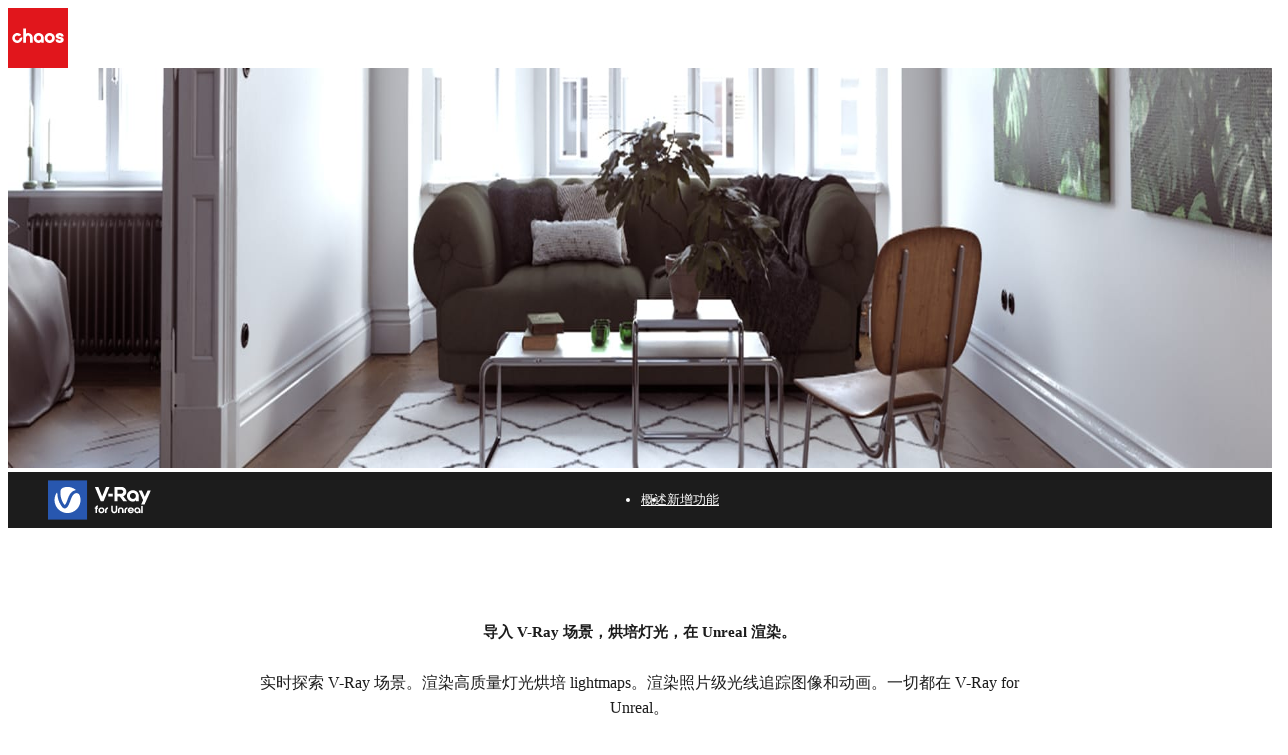

--- FILE ---
content_type: text/html; charset=utf-8
request_url: https://www.chaos.com/cn/vray/unreal/free-trial
body_size: 34980
content:
<!DOCTYPE html><html lang="cn" class="poppins_e78ee4af-module__xLNElq__variable chaosico_cc9a32fc-module__G9kaBW__variable antialiased app"><head><meta charSet="utf-8"/><meta name="viewport" content="width=device-width, initial-scale=1"/><link rel="stylesheet" href="/_next/static/chunks/9535b503c3d15ed4.css" data-precedence="next"/><link rel="stylesheet" href="/_next/static/chunks/95e7d3c7eb5a092d.css" data-precedence="next"/><link rel="stylesheet" href="/_next/static/chunks/892003f017f02852.css" data-precedence="next"/><link rel="stylesheet" href="/_next/static/chunks/31aaf13139fef03c.css" data-precedence="next"/><link rel="stylesheet" href="/_next/static/chunks/c8903f0abc67f33a.css" data-precedence="next"/><link rel="stylesheet" href="/_next/static/chunks/830c5c8baff5add7.css" data-precedence="next"/><link rel="stylesheet" href="/_next/static/chunks/db016ef673052c75.css" data-precedence="next"/><link rel="preload" as="script" fetchPriority="low" href="/_next/static/chunks/67b7f586f3699648.js"/><script src="/_next/static/chunks/9e35f0349e0596e9.js" async=""></script><script src="/_next/static/chunks/b4b253bdd4d4d911.js" async=""></script><script src="/_next/static/chunks/b2c3f0a46ede7d91.js" async=""></script><script src="/_next/static/chunks/2119be3a1d430a7d.js" async=""></script><script src="/_next/static/chunks/turbopack-78bf576b077e3486.js" async=""></script><script src="/_next/static/chunks/cbe0f8ffc63b3788.js" async=""></script><script src="/_next/static/chunks/9e80aaa07d4729bb.js" async=""></script><script src="/_next/static/chunks/b9d372875b3585c2.js" async=""></script><script src="/_next/static/chunks/c4fb5d0fad280e46.js" async=""></script><script src="/_next/static/chunks/da7356a1ede6390b.js" async=""></script><script src="/_next/static/chunks/00a5d9100902b51b.js" async=""></script><script src="/_next/static/chunks/fdd64bf47ca8d554.js" async=""></script><script src="/_next/static/chunks/f815104aba2252ee.js" async=""></script><script src="/_next/static/chunks/726fab62dc3a0015.js" async=""></script><script src="/_next/static/chunks/4cd162d9f8559f05.js" async=""></script><script src="/_next/static/chunks/38b48b3a66975cfa.js" async=""></script><script src="/_next/static/chunks/15fa9dc67bd037d0.js" async=""></script><script src="/_next/static/chunks/118ba4555f6fd527.js" async=""></script><script src="/_next/static/chunks/7d04c8994bd6476b.js" async=""></script><link rel="preload" href="https://cdn.cookielaw.org/consent/e4ec21e7-8a4e-4ddf-9da4-54fbe0a97eaf/OtAutoBlock.js" as="script"/><link rel="preload" href="https://cdn.cookielaw.org/scripttemplates/otSDKStub.js" as="script"/><meta name="next-size-adjust" content=""/><script src="/_next/static/chunks/a6dad97d9634a72d.js" noModule=""></script></head><body><div hidden=""><!--$?--><template id="B:0"></template><!--/$--></div><div>
<script>
  window.dataLayer = window.dataLayer || [];
  window.dataLayer.push({'country': 'US'});
</script>
</div><html lang="cn" class="poppins_e78ee4af-module__xLNElq__variable chaosico_cc9a32fc-module__G9kaBW__variable antialiased app"><body><script>(self.__next_s=self.__next_s||[]).push(["https://cdn.cookielaw.org/consent/e4ec21e7-8a4e-4ddf-9da4-54fbe0a97eaf/OtAutoBlock.js",{"type":"text/javascript","id":"onetrust-autoblock"}])</script><script>(self.__next_s=self.__next_s||[]).push(["https://cdn.cookielaw.org/scripttemplates/otSDKStub.js",{"type":"text/javascript","charSet":"UTF-8","data-document-language":"true","data-domain-script":"e4ec21e7-8a4e-4ddf-9da4-54fbe0a97eaf","id":"onetrust-sdk"}])</script><script>(self.__next_s=self.__next_s||[]).push([0,{"children":"function OptanonWrapper() {}","id":"onetrust-wrapper"}])</script><script>(self.__next_s=self.__next_s||[]).push([0,{"children":"(function(w,d,s,l,i){w[l]=w[l]||[];w[l].push({'gtm.start':\nnew Date().getTime(),event:'gtm.js'});var f=d.getElementsByTagName(s)[0],\nj=d.createElement(s),dl=l!='dataLayer'?'&l='+l:'';j.async=true;j.src=\n'https://www.googletagmanager.com/gtm.js?id='+i+dl;j.setAttribute('data-ot-ignore','');f.parentNode.insertBefore(j,f);\n})(window,document,'script','dataLayer','GTM-KMHCGS');","id":"gtm-script"}])</script><noscript><iframe src="https://www.googletagmanager.com/ns.html?id=GTM-KMHCGS" height="0" width="0" style="display:none;visibility:hidden"></iframe></noscript><div class="sticky top-0 z-10 bg-white lg:static"><a href="https://www.chaos.com/cn" class="block size-[60px]"><svg version="1.1" xmlns="http://www.w3.org/2000/svg" x="0px" y="0px" width="100px" height="100px" viewBox="0 0 100 100" class="h-full w-full"><g id="Layer_1"><g><path style="fill:#E1161C" d="M0,100h100V0H0V100z"></path><g><path style="fill:#FFFFFF" d="M86.0807495,58.333313c3.3966064,0,6.8359375-1.8659668,6.8359375-5.4332275     c0-2.7151489-2.5137939-4.1994629-5.0044556-4.4666748c-1.9419556-0.2198486-3.583313-0.9609375-3.583313-1.6161499     c0-1.0118408,1.0968018-1.1625977,1.7518311-1.1625977c0.6193237,0,2.0621338,0.1409912,2.0621338,1.4459229     c0,0.1123047,0.0825195,0.203064,0.1831665,0.203064h4.2250366c0.1013184,0,0.1831055-0.0907593,0.1831055-0.203064     c0-3.1995239-2.7360229-5.43396-6.6534424-5.43396c-3.855957,0-6.6549072,2.2142334-6.6549072,5.2636719     c0,2.6384277,3.2938843,4.4458008,6.3934326,4.8065796c1.3729248,0.1716309,2.1943359,0.8136597,2.1943359,1.3334961     c0,0.8283081-0.9961548,1.2749023-1.9328613,1.2749023c-0.3690796,0-2.2069092-0.0697632-2.2069092-1.4451904     c0-0.1130371-0.0824585-0.2037354-0.1838379-0.2037354h-4.262085c-0.1013184,0-0.1831055,0.0906982-0.1831055,0.2037354     C79.244812,56.4673462,82.684082,58.333313,86.0807495,58.333313z"></path><path style="fill:#FFFFFF" d="M25.5633545,57.8780518h4.1323242c0.1132812,0,0.2041626-0.0907593,0.2041626-0.203125V49.97052     c0-2.0070801,1.0444336-4.032959,3.3787231-4.032959c2.3342285,0,3.3786621,2.039856,3.3786621,4.0615845v7.6757812     c0,0.1123657,0.0908813,0.203125,0.2041626,0.203125h4.1329956c0.1118774,0,0.2034912-0.0907593,0.2034912-0.203125v-7.6757812     c0-4.75177-3.4046021-8.3339233-7.9193115-8.3339233c-1.2388306,0-2.3986206,0.3922119-3.3787231,1.1382446V34.369751     c0-0.1123657-0.0908813-0.203125-0.2041626-0.203125h-4.1323242c-0.1125488,0-0.2041016,0.0907593-0.2041016,0.203125v23.3051758     C25.3592529,57.7872925,25.4508057,57.8780518,25.5633545,57.8780518z"></path><path style="fill:#FFFFFF" d="M51.1596069,58.333313c1.5344238,0,3.0317383-0.7822876,4.1054688-2.1200562l0.0175171,1.4647827     c0.0014038,0.1116333,0.0922852,0.2009888,0.2034302,0.2009888h3.8579712c0.1118774,0,0.2027588-0.0914307,0.2027588-0.203064     v-7.6756592c0-4.5952759-3.7615356-8.3336792-8.387146-8.3336792c-4.6234741,0-8.3864136,3.7384033-8.3864136,8.3336792     C42.7731934,54.5949707,46.5361328,58.333313,51.1596069,58.333313z M51.2427979,45.9388428     c2.1663208,0,3.9293213,1.8220825,3.9293213,4.0614624c0,2.2394409-1.7630005,4.0615234-3.9293213,4.0615234     s-3.9293213-1.8220825-3.9293213-4.0615234C47.3134766,47.7609253,49.0764771,45.9388428,51.2427979,45.9388428z"></path><path style="fill:#FFFFFF" d="M69.5371704,58.333313c4.6395264,0,8.4151001-3.7383423,8.4151001-8.3330078     c0-4.5952759-3.7755737-8.3336792-8.4151001-8.3336792s-8.4151001,3.7384033-8.4151001,8.3336792     C61.1220703,54.5949707,64.897644,58.333313,69.5371704,58.333313z M69.5371704,45.9388428     c2.1362915,0,3.8748169,1.8220825,3.8748169,4.0614624c0,2.2394409-1.7385254,4.0615234-3.8748169,4.0615234     s-3.8740845-1.8220825-3.8740845-4.0615234C65.6630859,47.7609253,67.4008789,45.9388428,69.5371704,45.9388428z"></path><path style="fill:#FFFFFF" d="M18.7541504,57.6401978c3.4858398-1.5123291,5.4118042-5.1152344,4.9497681-8.6989136     c-0.0310059-0.2436523-0.2902832-0.388916-0.5171509-0.2911377l-3.4871826,1.5136719     c-0.1241455,0.0543823-0.2055054,0.1714478-0.2207031,0.3063354c-0.1640625,1.3932495-1.0440063,2.6646729-2.4259033,3.2649536     c-2.1459351,0.9313354-4.6546631-0.12323-5.4655762-2.3528442c-0.7116699-1.9591064,0.2103271-4.180481,2.0990601-5.0670776     c1.4108887-0.6622314,2.9955444-0.4488525,4.1588135,0.4054565c0.1096802,0.079834,0.2510376,0.1018677,0.3751831,0.046814     l3.4871826-1.5130615c0.2261353-0.0977173,0.2965088-0.3868408,0.140625-0.5754395     c-2.4052124-2.8945923-6.5881958-3.9147949-10.171936-2.1229248c-3.8222656,1.9115601-5.5834961,6.4891968-4.0291748,10.4638672     C9.3786621,57.4488525,14.427063,59.5180664,18.7541504,57.6401978z"></path></g></g></g><g id="Isolation_Mode"></g></svg></a></div><div id="" class="white "><div class="relative w-full h-auto overflow-hidden"><div class="hidden xl:block relative"><div class="image-container"><picture><source srcSet="https://static.chaos.com/images/assets/000/013/288/full_width_original/whats-new-page-v-ray-5-unreal-1920x400.jpg?1628058014"/><img src="https://static.chaos.com/images/assets/000/013/288/full_width_original/whats-new-page-v-ray-5-unreal-1920x400.jpg?1628058014" alt="" width="1920" height="400" loading="lazy" class="w-full"/></picture></div></div><div class="block xl:hidden relative"><div class="image-container"><picture><source srcSet="https://static.chaos.com/images/assets/000/013/288/mobile_square/whats-new-page-v-ray-5-unreal-1920x400.jpg?1628058014"/><img src="https://static.chaos.com/images/assets/000/013/288/mobile_square/whats-new-page-v-ray-5-unreal-1920x400.jpg?1628058014" alt="" width="540" height="540" loading="lazy" class="w-full"/></picture></div></div><div class="absolute inset-0 bg-black" style="opacity:0.3"></div><div class="absolute inset-0 flex items-center justify-center mt-10"><div class="contain"><div class="text-center px-4 !text-white"><h1 class="text-balance text-center hero-3 !text-white mb-3">V-Ray for Unreal</h1><h5 class="text-balance text-center mb-6 markdown longform !text-white">免费试用30天</h5><div class="flex flex-col xl:flex-row gap-[18px] justify-center items-center mt-2 xl:mt-8"><a href="/cn/free-trial" class="btn btn-primary-theme btn-lg xl:w-auto dark w-auto !px-9 py-[8.5px]" id="gtm-unreal-trial-lp-top" target="_self" rel="follow"><span class="flex items-center justify-center space-x-2"><span>下载试用</span></span></a></div></div></div></div></div></div><div class="w-full h-px absolute"></div><div class="sticky top-0 z-[11]"><div class="dark "><div class="w-full flex mx-auto text-center h-14 relative border-b border-mono-1" id="_R_2akav5vivb_"><div class="hidden xl:flex h-full w-[205px] absolute left-10 overflow-hidden z-10"><div class="left-0 absolute h-full w-auto object-contain block undefined undefined"><a href="#top" class="h-full flex items-center undefined"><img src="https://static.chaos.com/images/assets/000/011/596/original/sub-menu-logo-v-ray-unreal.svg?1607615630" alt="Logo" loading="lazy" decoding="async" class="h-full w-auto object-contain block"/></a></div></div><nav class="h-14 flex flex-col xl:flex-row w-full"><div class="flex self-center h-full w-full transition-opacity ease-in-out duration-300 opacity-100"><div class="relative flex items-center overflow-hidden w-full"><button class="opacity-0 transition-all absolute left-0 z-10 h-full px-2 flex items-center justify-center dark bg-mono-1 shadow-[15px_0_10px_-5px_theme(colors.mono.1)]"><span class="icon-font icon-arrow-left text-xl text-white"></span></button><div class="overflow-x-auto scroll-smooth scrollbar-hide w-full mr-8 ml-4 xl:mx-0 [&amp;_&gt;*:first-child]:w-full"><ul class="flex flex-row items-center justify-center self-center gap-6 text-sm h-full"><li class="flex xl:hidden items-center h-14 w-[130px] flex-shrink-0"><a href="#top" class="h-full flex items-center undefined"><img src="https://static.chaos.com/images/assets/000/011/596/original/sub-menu-logo-v-ray-unreal.svg?1607615630" alt="Logo" loading="lazy" decoding="async" class="h-full w-auto object-contain block"/></a></li><li class="text-nowrap"><a href="#overview" class="body-3 hover:text-cl-4 hover:no-underline py-2 text-white">概述</a></li><li class="text-nowrap"><a href="#whats-new" class="body-3 hover:text-cl-4 hover:no-underline py-2 text-white">新增功能</a></li><li class="xl:hidden"><a href="/cn/free-trial" class="btn btn-text-theme btn-sm w-full xl:w-auto font-normal text-sm p-0 text-white" id="gtm-submenu-download-trial-unreal"><span class="flex items-center justify-center space-x-2"><span>下载试用</span></span></a></li></ul></div><button class="opacity-0 transition-all absolute right-0 z-10 h-full px-2 flex items-center justify-center dark bg-mono-1 shadow-[-15px_0_10px_-5px_theme(colors.mono.1)]"><span class="icon-font icon-arrow-right text-xl text-white"></span></button></div></div><div class="h-14 hidden xl:block absolute right-10 overflow-hidden"><div class="mt-2.5 relative flex gap-2 transition-all duration-500 ease-out top-14"><a href="/cn/free-trial" class="btn btn-primary-theme btn-sm w-full xl:w-auto py-1.5 px-7" id="gtm-submenu-download-trial-unreal"><span class="flex items-center justify-center space-x-2"><span>下载试用</span></span></a></div></div></nav></div></div></div><div id="overview" class="both white "><div class="contain row"><div class="shift-2"><div class=""><div class="col-span-1 markdown longform text-center"><h4><strong><span>导入 V-Ray 场景，烘培灯光，在 Unreal 渲染。</span></strong></h4><span>
</span><p><span>实时探索 V-Ray 场景。渲染高质量灯光烘培 lightmaps。渲染照片级光线追踪图像和动画。一切都在 V-Ray for Unreal。</span></p></div></div></div></div></div><div class="white bottom "><div class="contain row"><div class="col-12"><div class="row"><div class="relative pb-8 sm:pb-6 pl-[5rem] col-4"><div class="absolute left-0 w-[51px]"><div class="image-container"><picture><source srcSet="https://static.chaos.com/images/assets/000/011/834/original/icon-frame-white-flexibility.svg?1607683748"/><img src="https://static.chaos.com/images/assets/000/011/834/original/icon-frame-white-flexibility.svg?1607683748" alt="" width="200" height="200" loading="lazy" class="block w-full"/></picture></div></div><h5 class="heading-4 mb-3">互通性</h5><div class="pb-0 markdown longform"><p>充分利用在 3ds Max、Maya 和 SketchUp 中创建的 V-Ray 作品。无缝地把模型和材质导入或导出 Unreal。</p>
</div></div><div class="relative pb-8 sm:pb-6 pl-[5rem] col-4"><div class="absolute left-0 w-[51px]"><div class="image-container"><picture><source srcSet="https://static.chaos.com/images/assets/000/012/018/original/icon-frame-white-control.svg?1607941535"/><img src="https://static.chaos.com/images/assets/000/012/018/original/icon-frame-white-control.svg?1607941535" alt="" width="200" height="200" loading="lazy" class="block w-full"/></picture></div></div><h5 class="heading-4 mb-3">灵活的灯光烘培</h5><div class="pb-0 markdown longform"><p>使用预设，无需操作经验即可烘培灯光。高级参数可以精确控制实时照明。</p>
</div></div><div class="relative pb-8 sm:pb-6 pl-[5rem] col-4"><div class="absolute left-0 w-[51px]"><div class="image-container"><picture><source srcSet="https://static.chaos.com/images/assets/000/011/862/original/icon-frame-white-speed.svg?1607683780"/><img src="https://static.chaos.com/images/assets/000/011/862/original/icon-frame-white-speed.svg?1607683780" alt="" width="200" height="200" loading="lazy" class="block w-full"/></picture></div></div><h5 class="heading-4 mb-3">速度优势</h5><div class="pb-0 markdown longform"><p>充分利用硬件的力量，在短时间内渲染 lightmap。</p>
</div></div><div class="relative pb-8 sm:pb-6 pl-[5rem] col-4"><div class="absolute left-0 w-[51px]"><div class="image-container"><picture><source srcSet="https://static.chaos.com/images/assets/000/011/842/original/icon-frame-white-renew.svg?1607683765"/><img src="https://static.chaos.com/images/assets/000/011/842/original/icon-frame-white-renew.svg?1607683765" alt="" width="200" height="200" loading="lazy" class="block w-full"/></picture></div></div><h5 class="heading-4 mb-3">自动转化</h5><div class="pb-0 markdown longform"><p>简化了 Unreal 材质的学习曲线。自动把材质参数转化成实时渲染的材质。</p>
</div></div><div class="relative pb-8 sm:pb-6 pl-[5rem] col-4"><div class="absolute left-0 w-[51px]"><div class="image-container"><picture><source srcSet="https://static.chaos.com/images/assets/000/011/847/original/icon-frame-white-quallity.svg?1607683765"/><img src="https://static.chaos.com/images/assets/000/011/847/original/icon-frame-white-quallity.svg?1607683765" alt="" width="200" height="200" loading="lazy" class="block w-full"/></picture></div></div><h5 class="heading-4 mb-3">高质量</h5><div class="pb-0 markdown longform"><p>经过实战考验的光线跟踪渲染器，完备的工具，可创建专业的逼真图像和动画。</p>
</div></div><div class="relative pb-8 sm:pb-6 pl-[5rem] col-4"><div class="absolute left-0 w-[51px]"><div class="image-container"><picture><source srcSet="https://static.chaos.com/images/assets/000/011/872/original/icon-frame-white-world.svg?1607683780"/><img src="https://static.chaos.com/images/assets/000/011/872/original/icon-frame-white-world.svg?1607683780" alt="" width="200" height="200" loading="lazy" class="block w-full"/></picture></div></div><h5 class="heading-4 mb-3">行业标杆</h5><div class="pb-0 markdown longform"><p>世界前100名的建筑公司中有95家每天都在使用V-Ray生态系统。</p>
</div></div></div></div></div></div><div id="whats-new" class="top dark "><div class="contain mx-auto text-center"><h3 class="heading-2">新增功能</h3></div></div><div class="dark top "><div class="contain row"><div class="shift-2"><div class=""><div class="col-span-1 markdown longform text-center"><p><span> </span><strong><span>V-Ray 5 for Unreal，update 1 现已支持 Unreal Engine 4.27</span></strong><span> </span></p></div></div></div></div></div><div class="dark both "><div class="contain"><div><div class="row-primitive gap-x-0 gap-y-8 sm:gap-x-3 md:gap-x-4 lg:gap-x-8 lg:gap-y-20 grid-cols-1 sm:grid-cols-1 md:grid-cols-2 lg:grid-cols-2"><article class="group"><div class="relative w-full overflow-hidden mb-7 rounded-xl"><div class="image-container"><picture><source srcSet="https://static.chaos.com/images/assets/000/014/575/articles_2_columns/feature-thumb-1-v-ray5-unreal-up1-690x380.jpg?1643195684"/><img src="https://static.chaos.com/images/assets/000/014/575/articles_2_columns/feature-thumb-1-v-ray5-unreal-up1-690x380.jpg?1643195684" alt="" width="690" height="380" loading="lazy" class="w-full aspect-video object-cover rounded-xl"/></picture></div></div><h6 class="mb-3 heading-4">轻松调整灯光</h6><div class="text-cards-text-color markdown thumbs-exception opacity-80"><p>通过 Light Mix，您可以立即调整渲染灯光的亮度和颜色--无需重新渲染。现在，您可以在一次渲染中尝试不同的灯光方案。</p>
</div></article><article class="group"><div class="relative w-full overflow-hidden mb-7 rounded-xl"><div class="image-container"><picture><source srcSet="https://static.chaos.com/images/assets/000/014/576/articles_2_columns/feature-thumb-2-v-ray5-unreal-up1-690x380.jpg?1643195684"/><img src="https://static.chaos.com/images/assets/000/014/576/articles_2_columns/feature-thumb-2-v-ray5-unreal-up1-690x380.jpg?1643195684" alt="" width="690" height="380" loading="lazy" class="w-full aspect-video object-cover rounded-xl"/></picture></div></div><h6 class="mb-3 heading-4">初步支持动画对象</h6><div class="text-cards-text-color markdown thumbs-exception opacity-80"><p>在导出动画之前，在交互模式下可视化骨架网格，以获得高质量的外观开发。一切准备就绪后，您可以直接从 Sequencer 中渲染动画序列。</p>
</div></article></div></div></div><div class="contain"></div></div><div id="" class="bottom dark "><div class="contain px-4 mx-auto text-center flex flex-wrap justify-center gap-x-[18.57px]"><span class="inline-block w-full xl:w-auto mb-2"><span class="inline-block align-top w-full xl:w-auto"><a href="/cn/vray/unreal" class="btn btn-text-theme btn-lg w-full xl:w-auto" id="gtm-learn-more-about-vray-unreal" target="_self" rel="follow"><span class="flex items-center justify-center space-x-2"><span>进一步了解 V-Ray for Unreal &gt;</span></span></a></span></span></div></div><div id="" class="white "><div class="relative w-full h-auto overflow-hidden"><div class="hidden xl:block relative"><div class="image-container"><picture><source srcSet="https://static.chaos.com/images/assets/000/002/606/full_width_original/max-trial-grad.jpg?1518076619"/><img src="https://static.chaos.com/images/assets/000/002/606/full_width_original/max-trial-grad.jpg?1518076619" alt="" width="1920" height="400" loading="lazy" class="w-full"/></picture></div></div><div class="block xl:hidden relative"><div class="image-container"><picture><source srcSet="https://static.chaos.com/images/assets/000/002/606/mobile_square/max-trial-grad.jpg?1518076619"/><img src="https://static.chaos.com/images/assets/000/002/606/mobile_square/max-trial-grad.jpg?1518076619" alt="" width="540" height="540" loading="lazy" class="w-full"/></picture></div></div><div class="absolute inset-0 flex items-center justify-center mt-10"><div class="contain"><div class="text-center px-4 !text-white"><h1 class="text-balance text-center heading-2 !text-white mb-3">获取您的30天试用。</h1><h5 class="text-balance text-center mb-6 markdown longform !text-white">全功能。包含技术支持。</h5><div class="flex flex-col xl:flex-row gap-[18px] justify-center items-center mt-2 xl:mt-8"><a href="/cn/free-trial" class="btn btn-primary-theme btn-lg xl:w-auto dark w-auto !px-9 py-[8.5px]" id="gtm-cta-box-background-try-vray-unreal" target="_self" rel="follow"><span class="flex items-center justify-center space-x-2"><span>现在下载</span></span></a></div></div></div></div></div></div><div class="top white "><div class="contain mx-auto text-center"><h3 class="heading-4">我们的合作伙伴包括：</h3></div></div><div class="bottom "><div class="contain"><div class="flex flex-wrap justify-center items-center mx-auto"><div class="flex justify-center items-center [&amp;&gt;picture]:w-full" style="width:20%;height:150px;min-width:150px"><div class="image-container"><picture><source srcSet="https://static.chaos.com/images/assets/000/013/128/original/tech-partner-logo-1-adobe.svg?1624604250"/><img src="https://static.chaos.com/images/assets/000/013/128/original/tech-partner-logo-1-adobe.svg?1624604250" alt="" width="270" height="120" loading="lazy" class="mx-auto" style="width:75%;height:100%"/></picture></div></div><div class="flex justify-center items-center [&amp;&gt;picture]:w-full" style="width:20%;height:150px;min-width:150px"><div class="image-container"><picture><source srcSet="https://static.chaos.com/images/assets/000/013/122/original/tech-partner-logo-2-amd.svg?1624604250"/><img src="https://static.chaos.com/images/assets/000/013/122/original/tech-partner-logo-2-amd.svg?1624604250" alt="" width="270" height="120" loading="lazy" class="mx-auto" style="width:75%;height:100%"/></picture></div></div><div class="flex justify-center items-center [&amp;&gt;picture]:w-full" style="width:20%;height:150px;min-width:150px"><div class="image-container"><picture><source srcSet="https://static.chaos.com/images/assets/000/015/301/original/tech-partner-logo-autoodesk.svg?1651043457"/><img src="https://static.chaos.com/images/assets/000/015/301/original/tech-partner-logo-autoodesk.svg?1651043457" alt="" width="270" height="120" loading="lazy" class="mx-auto" style="width:75%;height:100%"/></picture></div></div><div class="flex justify-center items-center [&amp;&gt;picture]:w-full" style="width:20%;height:150px;min-width:150px"><div class="image-container"><picture><source srcSet="https://static.chaos.com/images/assets/000/013/129/original/tech-partner-logo-4-foundry.svg?1624604250"/><img src="https://static.chaos.com/images/assets/000/013/129/original/tech-partner-logo-4-foundry.svg?1624604250" alt="" width="270" height="120" loading="lazy" class="mx-auto" style="width:75%;height:100%"/></picture></div></div><div class="flex justify-center items-center [&amp;&gt;picture]:w-full" style="width:20%;height:150px;min-width:150px"><div class="image-container"><picture><source srcSet="https://static.chaos.com/images/assets/000/013/125/original/tech-partner-logo-5-google-cloud.svg?1624604250"/><img src="https://static.chaos.com/images/assets/000/013/125/original/tech-partner-logo-5-google-cloud.svg?1624604250" alt="" width="270" height="120" loading="lazy" class="mx-auto" style="width:75%;height:100%"/></picture></div></div><div class="flex justify-center items-center [&amp;&gt;picture]:w-full" style="width:20%;height:150px;min-width:150px"><div class="image-container"><picture><source srcSet="https://static.chaos.com/images/assets/000/013/127/original/tech-partner-logo-6-intel.svg?1624604250"/><img src="https://static.chaos.com/images/assets/000/013/127/original/tech-partner-logo-6-intel.svg?1624604250" alt="" width="270" height="120" loading="lazy" class="mx-auto" style="width:75%;height:100%"/></picture></div></div><div class="flex justify-center items-center [&amp;&gt;picture]:w-full" style="width:20%;height:150px;min-width:150px"><div class="image-container"><picture><source srcSet="https://static.chaos.com/images/assets/000/013/121/original/tech-partner-logo-7-maxon.svg?1624604250"/><img src="https://static.chaos.com/images/assets/000/013/121/original/tech-partner-logo-7-maxon.svg?1624604250" alt="" width="270" height="120" loading="lazy" class="mx-auto" style="width:75%;height:100%"/></picture></div></div><div class="flex justify-center items-center [&amp;&gt;picture]:w-full" style="width:20%;height:150px;min-width:150px"><div class="image-container"><picture><source srcSet="https://static.chaos.com/images/assets/000/013/126/original/tech-partner-logo-8-mcneel.svg?1624604250"/><img src="https://static.chaos.com/images/assets/000/013/126/original/tech-partner-logo-8-mcneel.svg?1624604250" alt="" width="270" height="120" loading="lazy" class="mx-auto" style="width:75%;height:100%"/></picture></div></div><a href="#" id="" target="_self" rel="follow" title="" class="flex justify-center items-center [&amp;&gt;picture]:w-full " style="width:20%;height:150px;min-width:150px"><div class="image-container"><picture><source srcSet="https://static.chaos.com/images/assets/000/013/124/original/tech-partner-logo-9-nvidia.svg?1624604250"/><img src="https://static.chaos.com/images/assets/000/013/124/original/tech-partner-logo-9-nvidia.svg?1624604250" alt="" width="270" height="120" loading="lazy" class="mx-auto" style="width:75%;height:100%"/></picture></div></a><a href="#" id="" target="_self" rel="follow" title="" class="flex justify-center items-center [&amp;&gt;picture]:w-full " style="width:20%;height:150px;min-width:150px"><div class="image-container"><picture><source srcSet="https://static.chaos.com/images/assets/000/013/130/original/tech-partner-logo-10-trimle.svg?1624604250"/><img src="https://static.chaos.com/images/assets/000/013/130/original/tech-partner-logo-10-trimle.svg?1624604250" alt="" width="270" height="120" loading="lazy" class="mx-auto" style="width:75%;height:100%"/></picture></div></a></div></div></div><!--$!--><template data-dgst="BAILOUT_TO_CLIENT_SIDE_RENDERING"></template><!--/$--><div class="bg-mono-8 fine-print border-t-mono-7 border-t border-solid both-xs"><div class="contain"><div class="text-mono-4 lg:flex lg:justify-between lg:items-center"><div class="flex-[0.5_1]">© 2026 Chaos Software 保留一切权利</div><div class="max-xl:px-0 max-xl:py-[1em]"><a href="https://www.chaos.com/cn/terms" title="条款" class="text-mono-1 no-underline inline-block hover:no-underline hover:text-cl-4 mr-8" target="_self" rel="" id="">条款</a><a href="https://www.chaos.com/cn/privacy" title="隐私" class="text-mono-1 no-underline inline-block hover:no-underline hover:text-cl-4 mr-8">隐私</a><a href="https://www.chaos.com/cn/eula" title="EULA" class="text-mono-1 no-underline inline-block hover:no-underline hover:text-cl-4 mr-8">EULA</a><a href="#" class="ot-sdk-show-settings one-trust-cookie-consent" id="ot-sdk-btn"></a></div></div></div></div><button class="fixed right-[30px] w-[40px] h-[40px] bg-white border-2 border-mono-1 rounded transition-all duration-300 ease-in-out cursor-pointer z-[100] flex items-center justify-center hover:border-mono-3 active:bg-mono-9 bottom-[-50px]" aria-label="Scroll to top"><span style="width:0;height:0;border-left:6px solid transparent;border-right:6px solid transparent;border-bottom:6px solid #1C1C1C" aria-hidden="true"></span></button><!--$?--><template id="B:1"></template><!--/$--><script>requestAnimationFrame(function(){$RT=performance.now()});</script><script src="/_next/static/chunks/67b7f586f3699648.js" id="_R_" async=""></script><script>(self.__next_f=self.__next_f||[]).push([0])</script><script>self.__next_f.push([1,"1:\"$Sreact.fragment\"\n2:I[339756,[\"/_next/static/chunks/cbe0f8ffc63b3788.js\",\"/_next/static/chunks/9e80aaa07d4729bb.js\"],\"default\"]\n3:I[837457,[\"/_next/static/chunks/cbe0f8ffc63b3788.js\",\"/_next/static/chunks/9e80aaa07d4729bb.js\"],\"default\"]\n7:I[897367,[\"/_next/static/chunks/cbe0f8ffc63b3788.js\",\"/_next/static/chunks/9e80aaa07d4729bb.js\"],\"OutletBoundary\"]\n8:\"$Sreact.suspense\"\na:I[897367,[\"/_next/static/chunks/cbe0f8ffc63b3788.js\",\"/_next/static/chunks/9e80aaa07d4729bb.js\"],\"ViewportBoundary\"]\nc:I[897367,[\"/_next/static/chunks/cbe0f8ffc63b3788.js\",\"/_next/static/chunks/9e80aaa07d4729bb.js\"],\"MetadataBoundary\"]\ne:I[715750,[\"/_next/static/chunks/cbe0f8ffc63b3788.js\",\"/_next/static/chunks/9e80aaa07d4729bb.js\"],\"default\"]\nf:I[862737,[\"/_next/static/chunks/b9d372875b3585c2.js\"],\"default\"]\n10:I[979263,[\"/_next/static/chunks/b9d372875b3585c2.js\"],\"default\"]\n11:I[267024,[\"/_next/static/chunks/b9d372875b3585c2.js\",\"/_next/static/chunks/c4fb5d0fad280e46.js\"],\"default\"]\n13:I[594161,[\"/_next/static/chunks/b9d372875b3585c2.js\",\"/_next/static/chunks/da7356a1ede6390b.js\"],\"default\"]\n:HL[\"/_next/static/chunks/9535b503c3d15ed4.css\",\"style\"]\n:HL[\"/_next/static/chunks/95e7d3c7eb5a092d.css\",\"style\"]\n:HL[\"/_next/static/chunks/892003f017f02852.css\",\"style\"]\n:HL[\"/_next/static/chunks/31aaf13139fef03c.css\",\"style\"]\n:HL[\"/_next/static/chunks/c8903f0abc67f33a.css\",\"style\"]\n:HL[\"/_next/static/chunks/830c5c8baff5add7.css\",\"style\"]\n:HL[\"/_next/static/media/47fe1b7cd6e6ed85-s.p.855a563b.woff2\",\"font\",{\"crossOrigin\":\"\",\"type\":\"font/woff2\"}]\n:HL[\"/_next/static/media/4b766aa38fdaaae3-s.p.6d98c708.woff2\",\"font\",{\"crossOrigin\":\"\",\"type\":\"font/woff2\"}]\n:HL[\"/_next/static/media/829ba4228c966254-s.p.a61bc753.woff2\",\"font\",{\"crossOrigin\":\"\",\"type\":\"font/woff2\"}]\n:HL[\"/_next/static/media/8e6fa89aa22d24ec-s.p.3aec397d.woff2\",\"font\",{\"crossOrigin\":\"\",\"type\":\"font/woff2\"}]\n:HL[\"/_next/static/media/a218039a3287bcfd-s.p.4a23d71b.woff2\",\"font\",{\"crossOrigin\":\"\",\"type\":\"font/woff2\"}]\n:HL[\"/_next/static/media/c875c6f5d3e977ac-s.p.80fc2c9e.woff2\",\"font\",{\"crossOrigin\":\"\",\"type\":\"font/woff2\"}]\n:HL[\"/_next/static/media/chaos_ico-s.p.6adbe89b.ttf\",\"font\",{\"crossOrigin\":\"\",\"type\":\"font/ttf\"}]\n:HL[\"/_next/static/media/e2334d715941921e-s.p.d82a9aff.woff2\",\"font\",{\"crossOrigin\":\"\",\"type\":\"font/woff2\"}]\n:HL[\"/_next/static/chunks/db016ef673052c75.css\",\"style\"]\n"])</script><script>self.__next_f.push([1,"0:{\"P\":null,\"b\":\"AaPP1Z6I5Ia9f6vCJT2bo\",\"c\":[\"\",\"cn\",\"vray\",\"unreal\",\"free-trial\"],\"q\":\"\",\"i\":false,\"f\":[[[\"\",{\"children\":[[\"locale\",\"cn\",\"d\"],{\"children\":[[\"slug\",\"vray/unreal/free-trial\",\"c\"],{\"children\":[\"__PAGE__\",{}]}]},\"$undefined\",\"$undefined\",true]}],[[\"$\",\"$1\",\"c\",{\"children\":[null,[\"$\",\"$L2\",null,{\"parallelRouterKey\":\"children\",\"error\":\"$undefined\",\"errorStyles\":\"$undefined\",\"errorScripts\":\"$undefined\",\"template\":[\"$\",\"$L3\",null,{}],\"templateStyles\":\"$undefined\",\"templateScripts\":\"$undefined\",\"notFound\":[[[\"$\",\"title\",null,{\"children\":\"404: This page could not be found.\"}],[\"$\",\"div\",null,{\"style\":{\"fontFamily\":\"system-ui,\\\"Segoe UI\\\",Roboto,Helvetica,Arial,sans-serif,\\\"Apple Color Emoji\\\",\\\"Segoe UI Emoji\\\"\",\"height\":\"100vh\",\"textAlign\":\"center\",\"display\":\"flex\",\"flexDirection\":\"column\",\"alignItems\":\"center\",\"justifyContent\":\"center\"},\"children\":[\"$\",\"div\",null,{\"children\":[[\"$\",\"style\",null,{\"dangerouslySetInnerHTML\":{\"__html\":\"body{color:#000;background:#fff;margin:0}.next-error-h1{border-right:1px solid rgba(0,0,0,.3)}@media (prefers-color-scheme:dark){body{color:#fff;background:#000}.next-error-h1{border-right:1px solid rgba(255,255,255,.3)}}\"}}],[\"$\",\"h1\",null,{\"className\":\"next-error-h1\",\"style\":{\"display\":\"inline-block\",\"margin\":\"0 20px 0 0\",\"padding\":\"0 23px 0 0\",\"fontSize\":24,\"fontWeight\":500,\"verticalAlign\":\"top\",\"lineHeight\":\"49px\"},\"children\":404}],[\"$\",\"div\",null,{\"style\":{\"display\":\"inline-block\"},\"children\":[\"$\",\"h2\",null,{\"style\":{\"fontSize\":14,\"fontWeight\":400,\"lineHeight\":\"49px\",\"margin\":0},\"children\":\"This page could not be found.\"}]}]]}]}]],[]],\"forbidden\":\"$undefined\",\"unauthorized\":\"$undefined\"}]]}],{\"children\":[[\"$\",\"$1\",\"c\",{\"children\":[[[\"$\",\"link\",\"0\",{\"rel\":\"stylesheet\",\"href\":\"/_next/static/chunks/9535b503c3d15ed4.css\",\"precedence\":\"next\",\"crossOrigin\":\"$undefined\",\"nonce\":\"$undefined\"}],[\"$\",\"link\",\"1\",{\"rel\":\"stylesheet\",\"href\":\"/_next/static/chunks/95e7d3c7eb5a092d.css\",\"precedence\":\"next\",\"crossOrigin\":\"$undefined\",\"nonce\":\"$undefined\"}],[\"$\",\"link\",\"2\",{\"rel\":\"stylesheet\",\"href\":\"/_next/static/chunks/892003f017f02852.css\",\"precedence\":\"next\",\"crossOrigin\":\"$undefined\",\"nonce\":\"$undefined\"}],[\"$\",\"link\",\"3\",{\"rel\":\"stylesheet\",\"href\":\"/_next/static/chunks/31aaf13139fef03c.css\",\"precedence\":\"next\",\"crossOrigin\":\"$undefined\",\"nonce\":\"$undefined\"}],[\"$\",\"link\",\"4\",{\"rel\":\"stylesheet\",\"href\":\"/_next/static/chunks/c8903f0abc67f33a.css\",\"precedence\":\"next\",\"crossOrigin\":\"$undefined\",\"nonce\":\"$undefined\"}],[\"$\",\"link\",\"5\",{\"rel\":\"stylesheet\",\"href\":\"/_next/static/chunks/830c5c8baff5add7.css\",\"precedence\":\"next\",\"crossOrigin\":\"$undefined\",\"nonce\":\"$undefined\"}],[\"$\",\"script\",\"script-0\",{\"src\":\"/_next/static/chunks/b9d372875b3585c2.js\",\"async\":true,\"nonce\":\"$undefined\"}]],\"$L4\"]}],{\"children\":[[\"$\",\"$1\",\"c\",{\"children\":[null,\"$L5\"]}],{\"children\":[[\"$\",\"$1\",\"c\",{\"children\":[\"$L6\",[[\"$\",\"link\",\"0\",{\"rel\":\"stylesheet\",\"href\":\"/_next/static/chunks/db016ef673052c75.css\",\"precedence\":\"next\",\"crossOrigin\":\"$undefined\",\"nonce\":\"$undefined\"}],[\"$\",\"script\",\"script-0\",{\"src\":\"/_next/static/chunks/00a5d9100902b51b.js\",\"async\":true,\"nonce\":\"$undefined\"}],[\"$\",\"script\",\"script-1\",{\"src\":\"/_next/static/chunks/fdd64bf47ca8d554.js\",\"async\":true,\"nonce\":\"$undefined\"}],[\"$\",\"script\",\"script-2\",{\"src\":\"/_next/static/chunks/f815104aba2252ee.js\",\"async\":true,\"nonce\":\"$undefined\"}],[\"$\",\"script\",\"script-3\",{\"src\":\"/_next/static/chunks/726fab62dc3a0015.js\",\"async\":true,\"nonce\":\"$undefined\"}],[\"$\",\"script\",\"script-4\",{\"src\":\"/_next/static/chunks/4cd162d9f8559f05.js\",\"async\":true,\"nonce\":\"$undefined\"}],[\"$\",\"script\",\"script-5\",{\"src\":\"/_next/static/chunks/38b48b3a66975cfa.js\",\"async\":true,\"nonce\":\"$undefined\"}],[\"$\",\"script\",\"script-6\",{\"src\":\"/_next/static/chunks/15fa9dc67bd037d0.js\",\"async\":true,\"nonce\":\"$undefined\"}],[\"$\",\"script\",\"script-7\",{\"src\":\"/_next/static/chunks/118ba4555f6fd527.js\",\"async\":true,\"nonce\":\"$undefined\"}],[\"$\",\"script\",\"script-8\",{\"src\":\"/_next/static/chunks/7d04c8994bd6476b.js\",\"async\":true,\"nonce\":\"$undefined\"}]],[\"$\",\"$L7\",null,{\"children\":[\"$\",\"$8\",null,{\"name\":\"Next.MetadataOutlet\",\"children\":\"$@9\"}]}]]}],{},null,false,false]},null,false,false]},null,false,false]},null,false,false],[\"$\",\"$1\",\"h\",{\"children\":[null,[\"$\",\"$La\",null,{\"children\":\"$Lb\"}],[\"$\",\"div\",null,{\"hidden\":true,\"children\":[\"$\",\"$Lc\",null,{\"children\":[\"$\",\"$8\",null,{\"name\":\"Next.Metadata\",\"children\":\"$Ld\"}]}]}],[\"$\",\"meta\",null,{\"name\":\"next-size-adjust\",\"content\":\"\"}]]}],false]],\"m\":\"$undefined\",\"G\":[\"$e\",[[\"$\",\"link\",\"0\",{\"rel\":\"stylesheet\",\"href\":\"/_next/static/chunks/9535b503c3d15ed4.css\",\"precedence\":\"next\",\"crossOrigin\":\"$undefined\",\"nonce\":\"$undefined\"}],[\"$\",\"link\",\"1\",{\"rel\":\"stylesheet\",\"href\":\"/_next/static/chunks/95e7d3c7eb5a092d.css\",\"precedence\":\"next\",\"crossOrigin\":\"$undefined\",\"nonce\":\"$undefined\"}],[\"$\",\"link\",\"2\",{\"rel\":\"stylesheet\",\"href\":\"/_next/static/chunks/892003f017f02852.css\",\"precedence\":\"next\",\"crossOrigin\":\"$undefined\",\"nonce\":\"$undefined\"}],[\"$\",\"link\",\"3\",{\"rel\":\"stylesheet\",\"href\":\"/_next/static/chunks/31aaf13139fef03c.css\",\"precedence\":\"next\",\"crossOrigin\":\"$undefined\",\"nonce\":\"$undefined\"}]]],\"S\":false}\n"])</script><script>self.__next_f.push([1,"5:[\"$\",\"html\",null,{\"lang\":\"cn\",\"className\":\"poppins_e78ee4af-module__xLNElq__variable chaosico_cc9a32fc-module__G9kaBW__variable antialiased app\",\"children\":[\"$\",\"body\",null,{\"children\":[\"$\",\"$L2\",null,{\"parallelRouterKey\":\"children\",\"error\":\"$undefined\",\"errorStyles\":\"$undefined\",\"errorScripts\":\"$undefined\",\"template\":[\"$\",\"$L3\",null,{}],\"templateStyles\":\"$undefined\",\"templateScripts\":\"$undefined\",\"notFound\":\"$undefined\",\"forbidden\":\"$undefined\",\"unauthorized\":\"$undefined\"}]}]}]\n4:[\"$\",\"html\",null,{\"lang\":\"cn\",\"className\":\"poppins_e78ee4af-module__xLNElq__variable chaosico_cc9a32fc-module__G9kaBW__variable antialiased app\",\"children\":[\"$\",\"body\",null,{\"children\":[[\"$\",\"$Lf\",null,{\"country\":\"US\"}],[\"$\",\"$L10\",null,{\"isInternal\":false}],[\"$\",\"$L2\",null,{\"parallelRouterKey\":\"children\",\"error\":\"$11\",\"errorStyles\":[],\"errorScripts\":[[\"$\",\"script\",\"script-0\",{\"src\":\"/_next/static/chunks/c4fb5d0fad280e46.js\",\"async\":true}]],\"template\":[\"$\",\"$L3\",null,{}],\"templateStyles\":\"$undefined\",\"templateScripts\":\"$undefined\",\"notFound\":[\"$L12\",[]],\"forbidden\":\"$undefined\",\"unauthorized\":\"$undefined\"}]]}]}]\n12:[[\"$\",\"title\",null,{\"children\":\"404 - Page Not Found | Chaos\"}],[\"$\",\"$L13\",null,{\"imageName\":\"404-page\",\"title\":\"404 – Page not found\",\"subtitle\":\"Oops! This page doesn't exist or may have been removed.\",\"buttons\":[{\"text\":\"Home page\",\"href\":\"/\"}]}]]\nb:[[\"$\",\"meta\",\"0\",{\"charSet\":\"utf-8\"}],[\"$\",\"meta\",\"1\",{\"name\":\"viewport\",\"content\":\"width=device-width, initial-scale=1\"}]]\n"])</script><script>self.__next_f.push([1,"14:I[479520,[\"/_next/static/chunks/b9d372875b3585c2.js\",\"/_next/static/chunks/00a5d9100902b51b.js\",\"/_next/static/chunks/fdd64bf47ca8d554.js\",\"/_next/static/chunks/f815104aba2252ee.js\",\"/_next/static/chunks/726fab62dc3a0015.js\",\"/_next/static/chunks/4cd162d9f8559f05.js\",\"/_next/static/chunks/38b48b3a66975cfa.js\",\"/_next/static/chunks/15fa9dc67bd037d0.js\",\"/_next/static/chunks/118ba4555f6fd527.js\",\"/_next/static/chunks/7d04c8994bd6476b.js\"],\"\"]\n15:[\"$\",\"iframe\",null,{\"src\":\"https://www.googletagmanager.com/ns.html?id=GTM-KMHCGS\",\"height\":\"0\",\"width\":\"0\",\"style\":{\"display\":\"none\",\"visibility\":\"hidden\"}}]\n"])</script><script>self.__next_f.push([1,"6:[[[\"$\",\"$L14\",null,{\"id\":\"onetrust-autoblock\",\"src\":\"https://cdn.cookielaw.org/consent/e4ec21e7-8a4e-4ddf-9da4-54fbe0a97eaf/OtAutoBlock.js\",\"type\":\"text/javascript\",\"strategy\":\"beforeInteractive\"}],[\"$\",\"$L14\",null,{\"id\":\"onetrust-sdk\",\"src\":\"https://cdn.cookielaw.org/scripttemplates/otSDKStub.js\",\"type\":\"text/javascript\",\"charSet\":\"UTF-8\",\"data-document-language\":\"true\",\"data-domain-script\":\"e4ec21e7-8a4e-4ddf-9da4-54fbe0a97eaf\",\"strategy\":\"beforeInteractive\"}],[\"$\",\"$L14\",null,{\"id\":\"onetrust-wrapper\",\"strategy\":\"beforeInteractive\",\"dangerouslySetInnerHTML\":{\"__html\":\"function OptanonWrapper() {}\"}}]],false,[[\"$\",\"$L14\",null,{\"id\":\"gtm-script\",\"strategy\":\"beforeInteractive\",\"dangerouslySetInnerHTML\":{\"__html\":\"(function(w,d,s,l,i){w[l]=w[l]||[];w[l].push({'gtm.start':\\nnew Date().getTime(),event:'gtm.js'});var f=d.getElementsByTagName(s)[0],\\nj=d.createElement(s),dl=l!='dataLayer'?'\u0026l='+l:'';j.async=true;j.src=\\n'https://www.googletagmanager.com/gtm.js?id='+i+dl;j.setAttribute('data-ot-ignore','');f.parentNode.insertBefore(j,f);\\n})(window,document,'script','dataLayer','GTM-KMHCGS');\"}}],[\"$\",\"noscript\",null,{\"children\":\"$15\"}]],[[\"$\",\"div\",null,{\"className\":\"sticky top-0 z-10 bg-white lg:static\",\"children\":[\"$\",\"a\",null,{\"href\":\"https://www.chaos.com/cn\",\"className\":\"block size-[60px]\",\"children\":[\"$\",\"svg\",null,{\"version\":\"1.1\",\"xmlns\":\"http://www.w3.org/2000/svg\",\"x\":\"0px\",\"y\":\"0px\",\"width\":\"100px\",\"height\":\"100px\",\"viewBox\":\"0 0 100 100\",\"className\":\"h-full w-full\",\"children\":[[\"$\",\"g\",null,{\"id\":\"Layer_1\",\"children\":[\"$\",\"g\",null,{\"children\":[[\"$\",\"path\",null,{\"style\":{\"fill\":\"#E1161C\"},\"d\":\"M0,100h100V0H0V100z\"}],[\"$\",\"g\",null,{\"children\":[[\"$\",\"path\",null,{\"style\":{\"fill\":\"#FFFFFF\"},\"d\":\"M86.0807495,58.333313c3.3966064,0,6.8359375-1.8659668,6.8359375-5.4332275     c0-2.7151489-2.5137939-4.1994629-5.0044556-4.4666748c-1.9419556-0.2198486-3.583313-0.9609375-3.583313-1.6161499     c0-1.0118408,1.0968018-1.1625977,1.7518311-1.1625977c0.6193237,0,2.0621338,0.1409912,2.0621338,1.4459229     c0,0.1123047,0.0825195,0.203064,0.1831665,0.203064h4.2250366c0.1013184,0,0.1831055-0.0907593,0.1831055-0.203064     c0-3.1995239-2.7360229-5.43396-6.6534424-5.43396c-3.855957,0-6.6549072,2.2142334-6.6549072,5.2636719     c0,2.6384277,3.2938843,4.4458008,6.3934326,4.8065796c1.3729248,0.1716309,2.1943359,0.8136597,2.1943359,1.3334961     c0,0.8283081-0.9961548,1.2749023-1.9328613,1.2749023c-0.3690796,0-2.2069092-0.0697632-2.2069092-1.4451904     c0-0.1130371-0.0824585-0.2037354-0.1838379-0.2037354h-4.262085c-0.1013184,0-0.1831055,0.0906982-0.1831055,0.2037354     C79.244812,56.4673462,82.684082,58.333313,86.0807495,58.333313z\"}],[\"$\",\"path\",null,{\"style\":{\"fill\":\"#FFFFFF\"},\"d\":\"M25.5633545,57.8780518h4.1323242c0.1132812,0,0.2041626-0.0907593,0.2041626-0.203125V49.97052     c0-2.0070801,1.0444336-4.032959,3.3787231-4.032959c2.3342285,0,3.3786621,2.039856,3.3786621,4.0615845v7.6757812     c0,0.1123657,0.0908813,0.203125,0.2041626,0.203125h4.1329956c0.1118774,0,0.2034912-0.0907593,0.2034912-0.203125v-7.6757812     c0-4.75177-3.4046021-8.3339233-7.9193115-8.3339233c-1.2388306,0-2.3986206,0.3922119-3.3787231,1.1382446V34.369751     c0-0.1123657-0.0908813-0.203125-0.2041626-0.203125h-4.1323242c-0.1125488,0-0.2041016,0.0907593-0.2041016,0.203125v23.3051758     C25.3592529,57.7872925,25.4508057,57.8780518,25.5633545,57.8780518z\"}],[\"$\",\"path\",null,{\"style\":{\"fill\":\"#FFFFFF\"},\"d\":\"M51.1596069,58.333313c1.5344238,0,3.0317383-0.7822876,4.1054688-2.1200562l0.0175171,1.4647827     c0.0014038,0.1116333,0.0922852,0.2009888,0.2034302,0.2009888h3.8579712c0.1118774,0,0.2027588-0.0914307,0.2027588-0.203064     v-7.6756592c0-4.5952759-3.7615356-8.3336792-8.387146-8.3336792c-4.6234741,0-8.3864136,3.7384033-8.3864136,8.3336792     C42.7731934,54.5949707,46.5361328,58.333313,51.1596069,58.333313z M51.2427979,45.9388428     c2.1663208,0,3.9293213,1.8220825,3.9293213,4.0614624c0,2.2394409-1.7630005,4.0615234-3.9293213,4.0615234     s-3.9293213-1.8220825-3.9293213-4.0615234C47.3134766,47.7609253,49.0764771,45.9388428,51.2427979,45.9388428z\"}],\"$L16\",\"$L17\"]}]]}]}],\"$L18\"]}]}]}],[\"$L19\",\"$L1a\",\"$L1b\"],\"$L1c\",\"$L1d\"],\"$L1e\"]\n"])</script><script>self.__next_f.push([1,"1f:I[376636,[\"/_next/static/chunks/b9d372875b3585c2.js\",\"/_next/static/chunks/00a5d9100902b51b.js\",\"/_next/static/chunks/fdd64bf47ca8d554.js\",\"/_next/static/chunks/f815104aba2252ee.js\",\"/_next/static/chunks/726fab62dc3a0015.js\",\"/_next/static/chunks/4cd162d9f8559f05.js\",\"/_next/static/chunks/38b48b3a66975cfa.js\",\"/_next/static/chunks/15fa9dc67bd037d0.js\",\"/_next/static/chunks/118ba4555f6fd527.js\",\"/_next/static/chunks/7d04c8994bd6476b.js\"],\"Cart\"]\n20:I[853008,[\"/_next/static/chunks/b9d372875b3585c2.js\",\"/_next/static/chunks/00a5d9100902b51b.js\",\"/_next/static/chunks/fdd64bf47ca8d554.js\",\"/_next/static/chunks/f815104aba2252ee.js\",\"/_next/static/chunks/726fab62dc3a0015.js\",\"/_next/static/chunks/4cd162d9f8559f05.js\",\"/_next/static/chunks/38b48b3a66975cfa.js\",\"/_next/static/chunks/15fa9dc67bd037d0.js\",\"/_next/static/chunks/118ba4555f6fd527.js\",\"/_next/static/chunks/7d04c8994bd6476b.js\"],\"default\"]\n21:I[635690,[\"/_next/static/chunks/b9d372875b3585c2.js\",\"/_next/static/chunks/00a5d9100902b51b.js\",\"/_next/static/chunks/fdd64bf47ca8d554.js\",\"/_next/static/chunks/f815104aba2252ee.js\",\"/_next/static/chunks/726fab62dc3a0015.js\",\"/_next/static/chunks/4cd162d9f8559f05.js\",\"/_next/static/chunks/38b48b3a66975cfa.js\",\"/_next/static/chunks/15fa9dc67bd037d0.js\",\"/_next/static/chunks/118ba4555f6fd527.js\",\"/_next/static/chunks/7d04c8994bd6476b.js\"],\"default\"]\n22:I[385206,[\"/_next/static/chunks/b9d372875b3585c2.js\",\"/_next/static/chunks/00a5d9100902b51b.js\",\"/_next/static/chunks/fdd64bf47ca8d554.js\",\"/_next/static/chunks/f815104aba2252ee.js\",\"/_next/static/chunks/726fab62dc3a0015.js\",\"/_next/static/chunks/4cd162d9f8559f05.js\",\"/_next/static/chunks/38b48b3a66975cfa.js\",\"/_next/static/chunks/15fa9dc67bd037d0.js\",\"/_next/static/chunks/118ba4555f6fd527.js\",\"/_next/static/chunks/7d04c8994bd6476b.js\"],\"default\"]\n16:[\"$\",\"path\",null,{\"style\":{\"fill\":\"#FFFFFF\"},\"d\":\"M69.5371704,58.333313c4.6395264,0,8.4151001-3.7383423,8.4151001-8.3330078     c0-4.5952759-3.7755737-8.3336792-8.4151001-8.3336792s-8.4151001,3.7384033-8.4151001,8.3336792     C61.1220703,54.5949707,64.897644,58.333313,69.5371704,58.333313z M69.5371704,45.9388428     c2.1362915,0,3.8748169,1.8220825,3.8748169,4.0614624c0,2.2394409-1.7385254,4.0615234-3.8748169,4.0615234     s-3.8740845-1.8220825-3.8740845-4.0615234C65.6630859,47.7609253,67.4008789,45.9388428,69.5371704,45.9388428z\"}]\n17:[\"$\",\"path\",null,{\"style\":{\"fill\":\"#FFFFFF\"},\"d\":\"M18.7541504,57.6401978c3.4858398-1.5123291,5.4118042-5.1152344,4.9497681-8.6989136     c-0.0310059-0.2436523-0.2902832-0.388916-0.5171509-0.2911377l-3.4871826,1.5136719     c-0.1241455,0.0543823-0.2055054,0.1714478-0.2207031,0.3063354c-0.1640625,1.3932495-1.0440063,2.6646729-2.4259033,3.2649536     c-2.1459351,0.9313354-4.6546631-0.12323-5.4655762-2.3528442c-0.7116699-1.9591064,0.2103271-4.180481,2.0990601-5.0670776     c1.4108887-0.6622314,2.9955444-0.4488525,4.1588135,0.4054565c0.1096802,0.079834,0.2510376,0.1018677,0.3751831,0.046814     l3.4871826-1.5130615c0.2261353-0.0977173,0.2965088-0.3868408,0.140625-0.5754395     c-2.4052124-2.8945923-6.5881958-3.9147949-10.171936-2.1229248c-3.8222656,1.9115601-5.5834961,6.4891968-4.0291748,10.4638672     C9.3786621,57.4488525,14.427063,59.5180664,18.7541504,57.6401978z\"}]\n18:[\"$\",\"g\",null,{\"id\":\"Isolation_Mode\"}]\n1a:[\"$\",\"$L1f\",null,{\"language\":\"cn\",\"showPromoField\":true}]\n"])</script><script>self.__next_f.push([1,"1b:[\"$\",\"$L20\",null,{\"settings\":{\"title\":\"您的购物车中还有未结算的商品。\",\"active\":true,\"button\":{\"id\":\"\",\"rel\":\"follow\",\"link\":\"#\",\"type\":\"primary\",\"label\":\"返回购物车\",\"target\":\"_self\"},\"image_id\":21611,\"description\":\"**我们在这里随时为您提供帮助！**\\r\\n如果您有任何问题，\u003ca href=\\\"https://www.chaos.com/contact-us/sales\\\" id=\\\"gtm-itc-sales\\\"\u003e联系我们的销售团队\u003c/a\u003e。\\r\\n若您已选好商品并准备结账，只需点击下方按钮。\",\"image\":{\"id\":21611,\"image_library_id\":1,\"title\":\"unfinished-render-character-690x380-CN.jpg\",\"url\":\"https://www.chaos.com/cn/admin/api/images/21611\",\"asset_url\":\"https://static.chaos.com/images/assets/000/021/611/original/unfinished-render-character-690x380-CN.jpg?1720531923\",\"thumb_url\":\"https://static.chaos.com/images/assets/000/021/611/thumb/unfinished-render-character-690x380-CN.jpg?1720531923\",\"width\":690,\"height\":380,\"library_name\":\"Default Library\",\"name\":\"unfinished-render-character-690x380-CN.jpg\",\"urls\":{\"original\":\"https://static.chaos.com/images/assets/000/021/611/original/unfinished-render-character-690x380-CN.jpg?1720531923\",\"thumb\":\"https://static.chaos.com/images/assets/000/021/611/thumb/unfinished-render-character-690x380-CN.jpg?1720531923\",\"gallery_masonry_horizontal\":\"https://static.chaos.com/images/assets/000/021/611/gallery_masonry_horizontal/unfinished-render-character-690x380-CN.jpg?1720531923\",\"gallery_masonry_horizontal_wide\":\"https://static.chaos.com/images/assets/000/021/611/gallery_masonry_horizontal_wide/unfinished-render-character-690x380-CN.jpg?1720531923\",\"gallery_masonry_vertical\":\"https://static.chaos.com/images/assets/000/021/611/gallery_masonry_vertical/unfinished-render-character-690x380-CN.jpg?1720531923\",\"simple_image_slider\":\"https://static.chaos.com/images/assets/000/021/611/simple_image_slider/unfinished-render-character-690x380-CN.jpg?1720531923\",\"articles_2_columns\":\"https://static.chaos.com/images/assets/000/021/611/articles_2_columns/unfinished-render-character-690x380-CN.jpg?1720531923\",\"full_width_image\":\"https://static.chaos.com/images/assets/000/021/611/full_width_image/unfinished-render-character-690x380-CN.jpg?1720531923\",\"magazine_spotlight\":\"https://static.chaos.com/images/assets/000/021/611/magazine_spotlight/unfinished-render-character-690x380-CN.jpg?1720531923\",\"single_image_horizontal\":\"https://static.chaos.com/images/assets/000/021/611/single_image_horizontal/unfinished-render-character-690x380-CN.jpg?1720531923\",\"full_width_original\":\"https://static.chaos.com/images/assets/000/021/611/full_width_original/unfinished-render-character-690x380-CN.jpg?1720531923\",\"image\":\"https://static.chaos.com/images/assets/000/021/611/image/unfinished-render-character-690x380-CN.jpg?1720531923\",\"mobile_square\":\"https://static.chaos.com/images/assets/000/021/611/mobile_square/unfinished-render-character-690x380-CN.jpg?1720531923\"},\"alt\":null,\"credits\":null,\"credits_theme\":\"light\",\"size\":44334,\"image_library\":{\"id\":1,\"name\":\"Default Library\"}}}}]\n"])</script><script>self.__next_f.push([1,"1c:[\"$\",\"div\",null,{\"className\":\"bg-mono-8 fine-print border-t-mono-7 border-t border-solid both-xs\",\"children\":[\"$\",\"div\",null,{\"className\":\"contain\",\"children\":[\"$\",\"div\",null,{\"className\":\"text-mono-4 lg:flex lg:justify-between lg:items-center\",\"children\":[[\"$\",\"div\",null,{\"className\":\"flex-[0.5_1]\",\"children\":\"© 2026 Chaos Software 保留一切权利\"}],[\"$\",\"div\",null,{\"className\":\"max-xl:px-0 max-xl:py-[1em]\",\"children\":[[[\"$\",\"a\",\"1\",{\"href\":\"https://www.chaos.com/cn/terms\",\"title\":\"条款\",\"className\":\"text-mono-1 no-underline inline-block hover:no-underline hover:text-cl-4 mr-8\",\"target\":\"_self\",\"rel\":\"\",\"id\":\"\",\"children\":\"条款\"}],[\"$\",\"a\",\"471\",{\"href\":\"https://www.chaos.com/cn/privacy\",\"title\":\"隐私\",\"className\":\"text-mono-1 no-underline inline-block hover:no-underline hover:text-cl-4 mr-8\",\"target\":\"$undefined\",\"rel\":\"$undefined\",\"id\":\"$undefined\",\"children\":\"隐私\"}],[\"$\",\"a\",\"188\",{\"href\":\"https://www.chaos.com/cn/eula\",\"title\":\"EULA\",\"className\":\"text-mono-1 no-underline inline-block hover:no-underline hover:text-cl-4 mr-8\",\"target\":\"$undefined\",\"rel\":\"$undefined\",\"id\":\"$undefined\",\"children\":\"EULA\"}]],[\"$\",\"$L21\",null,{\"settings\":{\"id\":\"ot-sdk-btn\",\"link\":\"#\",\"className\":\"ot-sdk-show-settings\"}}]]}]]}]}]}]\n1d:null\n1e:[\"$\",\"$L22\",null,{}]\n"])</script><script>self.__next_f.push([1,"23:I[128844,[\"/_next/static/chunks/b9d372875b3585c2.js\",\"/_next/static/chunks/00a5d9100902b51b.js\",\"/_next/static/chunks/fdd64bf47ca8d554.js\",\"/_next/static/chunks/f815104aba2252ee.js\",\"/_next/static/chunks/726fab62dc3a0015.js\",\"/_next/static/chunks/4cd162d9f8559f05.js\",\"/_next/static/chunks/38b48b3a66975cfa.js\",\"/_next/static/chunks/15fa9dc67bd037d0.js\",\"/_next/static/chunks/118ba4555f6fd527.js\",\"/_next/static/chunks/7d04c8994bd6476b.js\"],\"Widget\"]\n"])</script><script>self.__next_f.push([1,"19:[[[\"$\",\"$L23\",\"f7376b\",{\"button_1\":{\"description\":\"\",\"id\":\"gtm-unreal-trial-lp-top\",\"label\":\"下载试用\",\"link\":\"/cn/free-trial\",\"rel\":\"follow\",\"sub_line\":\"\",\"target\":\"_self\",\"type\":\"primary\"},\"button_2\":{\"description\":\"\",\"id\":\"\",\"label\":\"\",\"link\":\"\",\"rel\":\"follow\",\"sub_line\":\"\",\"target\":\"_self\",\"type\":\"secondary\"},\"containerSettings\":{\"sectionID\":\"\",\"theme\":\"white\"},\"height\":\"original\",\"image\":{\"id\":13288,\"image_library_id\":125,\"title\":\"whats-new-page-v-ray-5-unreal-1920x400.jpg\",\"url\":\"http://www.chaosgroup.com/en/admin/images/13288\",\"asset_url\":\"https://static.chaos.com/images/assets/000/013/288/original/whats-new-page-v-ray-5-unreal-1920x400.jpg?1628058014\",\"thumb_url\":\"https://static.chaos.com/images/assets/000/013/288/thumb/whats-new-page-v-ray-5-unreal-1920x400.jpg?1628058014\",\"width\":1920,\"height\":400,\"library_name\":\"V-Ray | Unreal\",\"name\":\"whats-new-page-v-ray-5-unreal-1920x400.jpg\",\"urls\":{\"original\":\"https://static.chaos.com/images/assets/000/013/288/original/whats-new-page-v-ray-5-unreal-1920x400.jpg?1628058014\",\"thumb\":\"https://static.chaos.com/images/assets/000/013/288/thumb/whats-new-page-v-ray-5-unreal-1920x400.jpg?1628058014\",\"gallery_masonry_horizontal\":\"https://static.chaos.com/images/assets/000/013/288/gallery_masonry_horizontal/whats-new-page-v-ray-5-unreal-1920x400.jpg?1628058014\",\"gallery_masonry_horizontal_wide\":\"https://static.chaos.com/images/assets/000/013/288/gallery_masonry_horizontal_wide/whats-new-page-v-ray-5-unreal-1920x400.jpg?1628058014\",\"gallery_masonry_vertical\":\"https://static.chaos.com/images/assets/000/013/288/gallery_masonry_vertical/whats-new-page-v-ray-5-unreal-1920x400.jpg?1628058014\",\"simple_image_slider\":\"https://static.chaos.com/images/assets/000/013/288/simple_image_slider/whats-new-page-v-ray-5-unreal-1920x400.jpg?1628058014\",\"articles_2_columns\":\"https://static.chaos.com/images/assets/000/013/288/articles_2_columns/whats-new-page-v-ray-5-unreal-1920x400.jpg?1628058014\",\"full_width_image\":\"https://static.chaos.com/images/assets/000/013/288/full_width_image/whats-new-page-v-ray-5-unreal-1920x400.jpg?1628058014\",\"magazine_spotlight\":\"https://static.chaos.com/images/assets/000/013/288/magazine_spotlight/whats-new-page-v-ray-5-unreal-1920x400.jpg?1628058014\",\"single_image_horizontal\":\"https://static.chaos.com/images/assets/000/013/288/single_image_horizontal/whats-new-page-v-ray-5-unreal-1920x400.jpg?1628058014\",\"full_width_original\":\"https://static.chaos.com/images/assets/000/013/288/full_width_original/whats-new-page-v-ray-5-unreal-1920x400.jpg?1628058014\",\"mobile_square\":\"https://static.chaos.com/images/assets/000/013/288/mobile_square/whats-new-page-v-ray-5-unreal-1920x400.jpg?1628058014\"},\"alt\":null,\"credits\":null,\"image_library\":{\"id\":125,\"name\":\"V-Ray | Unreal\",\"created_at\":\"2018-03-13T00:07:57.338+02:00\",\"updated_at\":\"2018-03-13T00:07:57.338+02:00\",\"deleted_at\":null}},\"logo\":false,\"logo_position\":\"above\",\"overlay\":\"0.3\",\"sub_title\":\"免费试用30天\",\"title\":\"V-Ray for Unreal\",\"title_size\":\"medium\",\"video\":\"\",\"__ctx\":{\"locale\":\"cn\",\"currentUrl\":\"https://www.chaos.com/cn/vray/unreal/free-trial\",\"translations\":[{\"code\":\"en\",\"label\":\"English\",\"link\":\"/vray/unreal/free-trial\"},{\"code\":\"es\",\"label\":\"Español\",\"link\":\"/es/vray/unreal/free-trial\"},{\"code\":\"pt\",\"label\":\" Português (Brasil)\",\"link\":\"/pt/vray/unreal/free-trial\"},{\"code\":\"cn\",\"label\":\"简体中文\",\"link\":\"/cn/vray/unreal/free-trial\"},{\"code\":\"kr\",\"label\":\"한국어\",\"link\":\"/kr/vray/unreal/free-trial\"},{\"code\":\"jp\",\"label\":\"日本語\",\"link\":\"/jp/vray/unreal/free-trial\"}],\"page\":{\"id\":\"25931\",\"slug\":\"vray/unreal/free-trial\",\"status\":\"published\",\"metaTitle\":\"V-Ray for Unreal Trial –  | Chaos \",\"metaDescription\":\"V-Ray® for Unreal – 下载30天免费试用 | Chaos\",\"allowIndexing\":true,\"canonicalUrl\":\"\",\"button1\":{\"id\":\"\",\"rel\":\"follow\",\"link\":\"#\",\"type\":\"primary\",\"label\":\"\",\"target\":\"_self\"},\"button2\":{\"id\":\"\",\"rel\":\"follow\",\"link\":\"#\",\"type\":\"primary\",\"label\":\"\",\"target\":\"_self\"},\"requireLogin\":false,\"unauthorizedPage\":\"\",\"geoipEnabled\":false,\"geoipCountries\":[\"TJ\",\"JM\",\"HT\",\"ST\",\"MS\",\"AE\",\"PK\",\"NL\",\"LU\",\"BZ\",\"IR\",\"BO\",\"UY\",\"GH\",\"SA\",\"CI\",\"MF\",\"TF\",\"AI\",\"QA\",\"SX\",\"LY\",\"BV\",\"PG\",\"KG\",\"GQ\",\"EH\",\"NU\",\"PR\",\"GD\",\"KR\",\"HM\",\"SM\",\"SL\",\"CD\",\"MK\",\"TR\",\"DZ\",\"GE\",\"PS\",\"BB\",\"UA\",\"GP\",\"PF\",\"NA\",\"BW\",\"SY\",\"TG\",\"DO\",\"AQ\",\"CH\",\"MG\",\"FO\",\"VG\",\"GI\",\"BN\",\"LA\",\"IS\",\"EE\",\"UM\",\"LT\",\"RS\",\"MR\",\"AD\",\"HU\",\"TK\",\"MY\",\"AO\",\"CV\",\"NF\",\"PA\",\"GW\",\"BE\",\"PT\",\"GB\",\"IM\",\"US\",\"YE\",\"HK\",\"AZ\",\"CC\",\"ML\",\"SK\",\"VU\",\"TL\",\"HR\",\"SR\",\"MU\",\"CZ\",\"PM\",\"LS\",\"WS\",\"KM\",\"IT\",\"BI\",\"WF\",\"GN\",\"SG\",\"CO\",\"CN\",\"AW\",\"MA\",\"FI\",\"VA\",\"ZW\",\"KY\",\"BH\",\"PY\",\"EC\",\"LR\",\"RU\",\"PL\",\"OM\",\"MT\",\"SS\",\"DE\",\"TM\",\"SJ\",\"MM\",\"TT\",\"IL\",\"BD\",\"NR\",\"LK\",\"UG\",\"NG\",\"BQ\",\"MX\",\"CW\",\"SI\",\"MN\",\"CA\",\"AX\",\"VN\",\"TW\",\"JP\",\"IO\",\"RO\",\"BG\",\"GU\",\"BR\",\"AM\",\"ZM\",\"DJ\",\"JE\",\"AT\",\"CM\",\"SE\",\"FJ\",\"KZ\",\"GL\",\"GY\",\"CX\",\"MW\",\"TN\",\"ZA\",\"TO\",\"CY\",\"MV\",\"PN\",\"RW\",\"NI\",\"KN\",\"BJ\",\"ET\",\"GM\",\"TZ\",\"VC\",\"FK\",\"SD\",\"MC\",\"AU\",\"CL\",\"DK\",\"FR\",\"TC\",\"CU\",\"AL\",\"MZ\",\"BS\",\"NE\",\"GT\",\"LI\",\"NP\",\"BF\",\"PW\",\"KW\",\"IN\",\"GA\",\"TV\",\"MO\",\"SH\",\"MD\",\"CK\",\"AR\",\"SC\",\"IE\",\"ES\",\"LB\",\"BM\",\"RE\",\"KI\",\"AG\",\"MQ\",\"SV\",\"JO\",\"TH\",\"SO\",\"MH\",\"CG\",\"KP\",\"GF\",\"BA\",\"YT\",\"GS\",\"KE\",\"PE\",\"BT\",\"SZ\",\"CR\",\"TD\",\"DM\",\"NC\",\"GR\",\"GG\",\"HN\",\"VI\",\"CF\",\"SN\",\"AF\",\"MP\",\"PH\",\"BY\",\"LV\",\"NO\",\"EG\",\"KH\",\"IQ\",\"LC\",\"NZ\",\"BL\",\"UZ\",\"ID\",\"ER\",\"VE\",\"FM\",\"SB\",\"ME\",\"AS\"],\"geoipGroups\":[\"1\",\"2\",\"3\",\"4\"],\"geoipRedirect\":\"\",\"geoipAvailableCountries\":null,\"layout\":\"landing\",\"image\":{\"image_library\":{\"id\":\"125\",\"name\":\"V-Ray | Unreal\"},\"id\":\"13288\",\"name\":\"whats-new-page-v-ray-5-unreal-1920x400.jpg\",\"credits\":null,\"credits_theme\":\"light\",\"width\":1920,\"height\":400,\"url\":\"https://www.chaos.com/cn/admin/api/images/13288\",\"thumb_url\":\"https://static.chaos.com/images/assets/000/013/288/thumb/whats-new-page-v-ray-5-unreal-1920x400.jpg?1628058014\",\"urls\":{\"original\":\"https://static.chaos.com/images/assets/000/013/288/original/whats-new-page-v-ray-5-unreal-1920x400.jpg?1628058014\",\"thumb\":\"https://static.chaos.com/images/assets/000/013/288/thumb/whats-new-page-v-ray-5-unreal-1920x400.jpg?1628058014\",\"gallery_masonry_horizontal\":\"https://static.chaos.com/images/assets/000/013/288/gallery_masonry_horizontal/whats-new-page-v-ray-5-unreal-1920x400.jpg?1628058014\",\"gallery_masonry_horizontal_wide\":\"https://static.chaos.com/images/assets/000/013/288/gallery_masonry_horizontal_wide/whats-new-page-v-ray-5-unreal-1920x400.jpg?1628058014\",\"gallery_masonry_vertical\":\"https://static.chaos.com/images/assets/000/013/288/gallery_masonry_vertical/whats-new-page-v-ray-5-unreal-1920x400.jpg?1628058014\",\"simple_image_slider\":\"https://static.chaos.com/images/assets/000/013/288/simple_image_slider/whats-new-page-v-ray-5-unreal-1920x400.jpg?1628058014\",\"articles_2_columns\":\"https://static.chaos.com/images/assets/000/013/288/articles_2_columns/whats-new-page-v-ray-5-unreal-1920x400.jpg?1628058014\",\"full_width_image\":\"https://static.chaos.com/images/assets/000/013/288/full_width_image/whats-new-page-v-ray-5-unreal-1920x400.jpg?1628058014\",\"magazine_spotlight\":\"https://static.chaos.com/images/assets/000/013/288/magazine_spotlight/whats-new-page-v-ray-5-unreal-1920x400.jpg?1628058014\",\"single_image_horizontal\":\"https://static.chaos.com/images/assets/000/013/288/single_image_horizontal/whats-new-page-v-ray-5-unreal-1920x400.jpg?1628058014\",\"full_width_original\":\"https://static.chaos.com/images/assets/000/013/288/full_width_original/whats-new-page-v-ray-5-unreal-1920x400.jpg?1628058014\",\"mobile_square\":\"https://static.chaos.com/images/assets/000/013/288/mobile_square/whats-new-page-v-ray-5-unreal-1920x400.jpg?1628058014\"}},\"widgets\":[{\"chosen\":false,\"component\":\"FullWidthImageWidget\",\"id\":\"f7376b\",\"selected\":false,\"settings\":{\"button_1\":\"$19:0:0:props:button_1\",\"button_2\":\"$19:0:0:props:button_2\",\"containerSettings\":\"$19:0:0:props:containerSettings\",\"height\":\"original\",\"image\":\"$19:0:0:props:image\",\"logo\":false,\"logo_position\":\"above\",\"overlay\":\"0.3\",\"sub_title\":\"免费试用30天\",\"title\":\"V-Ray for Unreal\",\"title_size\":\"medium\",\"video\":\"\"},\"widgetId\":\"f7376b\"},{\"chosen\":false,\"component\":\"SubMenuWidget\",\"id\":\"qysazh\",\"selected\":false,\"settings\":{\"button_1\":{\"id\":\"gtm-submenu-download-trial-unreal\",\"label\":\"下载试用\",\"link\":\"/cn/free-trial\",\"type\":\"primary\"},\"button_2\":{},\"containerSettings\":{\"theme\":\"dark\"},\"image\":{\"asset_url\":\"https://static.chaos.com/images/assets/000/011/596/original/sub-menu-logo-v-ray-unreal.svg?1607615630\",\"credits\":null,\"height\":200,\"id\":11596,\"image_library\":{\"created_at\":\"2020-12-10T17:53:38.419+02:00\",\"deleted_at\":null,\"id\":193,\"name\":\"Sub menu logos (reskin)\",\"updated_at\":\"2020-12-10T17:53:38.419+02:00\"},\"image_library_id\":193,\"library_name\":\"Sub menu logos (reskin)\",\"name\":\"sub-menu-logo-v-ray-unreal.svg\",\"thumb_url\":\"https://static.chaos.com/images/assets/000/011/596/original/sub-menu-logo-v-ray-unreal.svg?1607615630\",\"title\":\"sub-menu-logo-v-ray-unreal.svg\",\"url\":\"http://www.chaosgroup.com/en/admin/images/11596\",\"urls\":{\"articles_2_columns\":\"https://static.chaos.com/images/assets/000/011/596/articles_2_columns/sub-menu-logo-v-ray-unreal.svg?1607615630\",\"full_width_image\":\"https://static.chaos.com/images/assets/000/011/596/full_width_image/sub-menu-logo-v-ray-unreal.svg?1607615630\",\"full_width_original\":\"https://static.chaos.com/images/assets/000/011/596/full_width_original/sub-menu-logo-v-ray-unreal.svg?1607615630\",\"gallery_masonry_horizontal\":\"https://static.chaos.com/images/assets/000/011/596/gallery_masonry_horizontal/sub-menu-logo-v-ray-unreal.svg?1607615630\",\"gallery_masonry_horizontal_wide\":\"https://static.chaos.com/images/assets/000/011/596/gallery_masonry_horizontal_wide/sub-menu-logo-v-ray-unreal.svg?1607615630\",\"gallery_masonry_vertical\":\"https://static.chaos.com/images/assets/000/011/596/gallery_masonry_vertical/sub-menu-logo-v-ray-unreal.svg?1607615630\",\"magazine_spotlight\":\"https://static.chaos.com/images/assets/000/011/596/magazine_spotlight/sub-menu-logo-v-ray-unreal.svg?1607615630\",\"mobile_square\":\"https://static.chaos.com/images/assets/000/011/596/mobile_square/sub-menu-logo-v-ray-unreal.svg?1607615630\",\"original\":\"https://static.chaos.com/images/assets/000/011/596/original/sub-menu-logo-v-ray-unreal.svg?1607615630\",\"simple_image_slider\":\"https://static.chaos.com/images/assets/000/011/596/simple_image_slider/sub-menu-logo-v-ray-unreal.svg?1607615630\",\"single_image_horizontal\":\"https://static.chaos.com/images/assets/000/011/596/single_image_horizontal/sub-menu-logo-v-ray-unreal.svg?1607615630\",\"thumb\":\"https://static.chaos.com/images/assets/000/011/596/thumb/sub-menu-logo-v-ray-unreal.svg?1607615630\"},\"width\":369},\"list\":[{\"chosen\":false,\"id\":3,\"selected\":false,\"title\":\"概述\",\"url\":\"#overview\"},{\"chosen\":false,\"id\":4,\"selected\":false,\"title\":\"新增功能\",\"url\":\"#whats-new\"}],\"logo_anchor\":\"\",\"logo_variant\":\"permanent\",\"logo_variant_mobile\":\"yes\",\"search_placeholder\":\"\",\"search_url\":\"\",\"show_buttons\":\"on_scroll\",\"show_search\":\"no\"},\"widgetId\":\"qysazh\"},{\"chosen\":false,\"component\":\"TextBoxWidget\",\"id\":\"b77950\",\"selected\":false,\"settings\":{\"containerSettings\":{\"sectionID\":\"overview\",\"spacing\":\"both\",\"theme\":\"white\"},\"content\":\"\u003ch4\u003e\u003cstrong\u003e导入 V-Ray 场景，烘培灯光，在 Unreal 渲染。\u003c/strong\u003e\u003c/h4\u003e\\n\u003cp\u003e实时探索 V-Ray 场景。渲染高质量灯光烘培 lightmaps。渲染照片级光线追踪图像和动画。一切都在 V-Ray for Unreal。\u003c/p\u003e\",\"content_2\":\"\",\"content_3\":\"\",\"open\":false,\"variant\":\"1_column\",\"aligment\":\"center\",\"content_1\":null},\"widgetId\":\"b77950\"},{\"widgetId\":\"dsrtmyk\",\"component\":\"BenefitsWithIconsWidget\",\"settings\":{\"variant\":\"three_columns\",\"list\":[{\"image\":{\"id\":11834,\"image_library_id\":200,\"title\":\"icon-frame-white-flexibility.svg\",\"url\":\"http://www.chaosgroup.com/en/admin/images/11834\",\"asset_url\":\"https://static.chaos.com/images/assets/000/011/834/original/icon-frame-white-flexibility.svg?1607683748\",\"thumb_url\":\"https://static.chaos.com/images/assets/000/011/834/original/icon-frame-white-flexibility.svg?1607683748\",\"width\":200,\"height\":200,\"library_name\":\"SVG Icons (Reskin)\",\"name\":\"icon-frame-white-flexibility.svg\",\"urls\":{\"original\":\"https://static.chaos.com/images/assets/000/011/834/original/icon-frame-white-flexibility.svg?1607683748\",\"thumb\":\"https://static.chaos.com/images/assets/000/011/834/thumb/icon-frame-white-flexibility.svg?1607683748\",\"gallery_masonry_horizontal\":\"https://static.chaos.com/images/assets/000/011/834/gallery_masonry_horizontal/icon-frame-white-flexibility.svg?1607683748\",\"gallery_masonry_horizontal_wide\":\"https://static.chaos.com/images/assets/000/011/834/gallery_masonry_horizontal_wide/icon-frame-white-flexibility.svg?1607683748\",\"gallery_masonry_vertical\":\"https://static.chaos.com/images/assets/000/011/834/gallery_masonry_vertical/icon-frame-white-flexibility.svg?1607683748\",\"simple_image_slider\":\"https://static.chaos.com/images/assets/000/011/834/simple_image_slider/icon-frame-white-flexibility.svg?1607683748\",\"articles_2_columns\":\"https://static.chaos.com/images/assets/000/011/834/articles_2_columns/icon-frame-white-flexibility.svg?1607683748\",\"full_width_image\":\"https://static.chaos.com/images/assets/000/011/834/full_width_image/icon-frame-white-flexibility.svg?1607683748\",\"magazine_spotlight\":\"https://static.chaos.com/images/assets/000/011/834/magazine_spotlight/icon-frame-white-flexibility.svg?1607683748\",\"single_image_horizontal\":\"https://static.chaos.com/images/assets/000/011/834/single_image_horizontal/icon-frame-white-flexibility.svg?1607683748\",\"full_width_original\":\"https://static.chaos.com/images/assets/000/011/834/full_width_original/icon-frame-white-flexibility.svg?1607683748\",\"mobile_square\":\"https://static.chaos.com/images/assets/000/011/834/mobile_square/icon-frame-white-flexibility.svg?1607683748\"},\"alt\":null,\"credits\":null,\"image_library\":{\"id\":200,\"name\":\"SVG Icons (Reskin)\",\"created_at\":\"2020-12-11T12:48:01.599+02:00\",\"updated_at\":\"2020-12-11T12:48:01.599+02:00\",\"deleted_at\":null}},\"title\":\"互通性\",\"description\":\"充分利用在 3ds Max、Maya 和 SketchUp 中创建的 V-Ray 作品。无缝地把模型和材质导入或导出 Unreal。\",\"chosen\":false,\"selected\":false},{\"image\":{\"id\":12018,\"image_library_id\":200,\"title\":\"icon-frame-white-control.svg\",\"url\":\"http://www.chaosgroup.com/en/admin/images/12018\",\"asset_url\":\"https://static.chaos.com/images/assets/000/012/018/original/icon-frame-white-control.svg?1607941535\",\"thumb_url\":\"https://static.chaos.com/images/assets/000/012/018/original/icon-frame-white-control.svg?1607941535\",\"width\":200,\"height\":200,\"library_name\":\"SVG Icons (Reskin)\",\"name\":\"icon-frame-white-control.svg\",\"urls\":{\"original\":\"https://static.chaos.com/images/assets/000/012/018/original/icon-frame-white-control.svg?1607941535\",\"thumb\":\"https://static.chaos.com/images/assets/000/012/018/thumb/icon-frame-white-control.svg?1607941535\",\"gallery_masonry_horizontal\":\"https://static.chaos.com/images/assets/000/012/018/gallery_masonry_horizontal/icon-frame-white-control.svg?1607941535\",\"gallery_masonry_horizontal_wide\":\"https://static.chaos.com/images/assets/000/012/018/gallery_masonry_horizontal_wide/icon-frame-white-control.svg?1607941535\",\"gallery_masonry_vertical\":\"https://static.chaos.com/images/assets/000/012/018/gallery_masonry_vertical/icon-frame-white-control.svg?1607941535\",\"simple_image_slider\":\"https://static.chaos.com/images/assets/000/012/018/simple_image_slider/icon-frame-white-control.svg?1607941535\",\"articles_2_columns\":\"https://static.chaos.com/images/assets/000/012/018/articles_2_columns/icon-frame-white-control.svg?1607941535\",\"full_width_image\":\"https://static.chaos.com/images/assets/000/012/018/full_width_image/icon-frame-white-control.svg?1607941535\",\"magazine_spotlight\":\"https://static.chaos.com/images/assets/000/012/018/magazine_spotlight/icon-frame-white-control.svg?1607941535\",\"single_image_horizontal\":\"https://static.chaos.com/images/assets/000/012/018/single_image_horizontal/icon-frame-white-control.svg?1607941535\",\"full_width_original\":\"https://static.chaos.com/images/assets/000/012/018/full_width_original/icon-frame-white-control.svg?1607941535\",\"mobile_square\":\"https://static.chaos.com/images/assets/000/012/018/mobile_square/icon-frame-white-control.svg?1607941535\"},\"alt\":null,\"credits\":null,\"image_library\":{\"id\":200,\"name\":\"SVG Icons (Reskin)\",\"created_at\":\"2020-12-11T12:48:01.599+02:00\",\"updated_at\":\"2020-12-11T12:48:01.599+02:00\",\"deleted_at\":null}},\"title\":\"灵活的灯光烘培\",\"description\":\"使用预设，无需操作经验即可烘培灯光。高级参数可以精确控制实时照明。\",\"chosen\":false,\"selected\":false},{\"image\":{\"id\":11862,\"image_library_id\":200,\"title\":\"icon-frame-white-speed.svg\",\"url\":\"http://www.chaosgroup.com/en/admin/images/11862\",\"asset_url\":\"https://static.chaos.com/images/assets/000/011/862/original/icon-frame-white-speed.svg?1607683780\",\"thumb_url\":\"https://static.chaos.com/images/assets/000/011/862/original/icon-frame-white-speed.svg?1607683780\",\"width\":200,\"height\":200,\"library_name\":\"SVG Icons (Reskin)\",\"name\":\"icon-frame-white-speed.svg\",\"urls\":{\"original\":\"https://static.chaos.com/images/assets/000/011/862/original/icon-frame-white-speed.svg?1607683780\",\"thumb\":\"https://static.chaos.com/images/assets/000/011/862/thumb/icon-frame-white-speed.svg?1607683780\",\"gallery_masonry_horizontal\":\"https://static.chaos.com/images/assets/000/011/862/gallery_masonry_horizontal/icon-frame-white-speed.svg?1607683780\",\"gallery_masonry_horizontal_wide\":\"https://static.chaos.com/images/assets/000/011/862/gallery_masonry_horizontal_wide/icon-frame-white-speed.svg?1607683780\",\"gallery_masonry_vertical\":\"https://static.chaos.com/images/assets/000/011/862/gallery_masonry_vertical/icon-frame-white-speed.svg?1607683780\",\"simple_image_slider\":\"https://static.chaos.com/images/assets/000/011/862/simple_image_slider/icon-frame-white-speed.svg?1607683780\",\"articles_2_columns\":\"https://static.chaos.com/images/assets/000/011/862/articles_2_columns/icon-frame-white-speed.svg?1607683780\",\"full_width_image\":\"https://static.chaos.com/images/assets/000/011/862/full_width_image/icon-frame-white-speed.svg?1607683780\",\"magazine_spotlight\":\"https://static.chaos.com/images/assets/000/011/862/magazine_spotlight/icon-frame-white-speed.svg?1607683780\",\"single_image_horizontal\":\"https://static.chaos.com/images/assets/000/011/862/single_image_horizontal/icon-frame-white-speed.svg?1607683780\",\"full_width_original\":\"https://static.chaos.com/images/assets/000/011/862/full_width_original/icon-frame-white-speed.svg?1607683780\",\"mobile_square\":\"https://static.chaos.com/images/assets/000/011/862/mobile_square/icon-frame-white-speed.svg?1607683780\"},\"alt\":null,\"credits\":null,\"image_library\":{\"id\":200,\"name\":\"SVG Icons (Reskin)\",\"created_at\":\"2020-12-11T12:48:01.599+02:00\",\"updated_at\":\"2020-12-11T12:48:01.599+02:00\",\"deleted_at\":null}},\"title\":\"速度优势\",\"description\":\"充分利用硬件的力量，在短时间内渲染 lightmap。\",\"id\":723,\"chosen\":false,\"selected\":false},{\"image\":{\"id\":11842,\"image_library_id\":200,\"title\":\"icon-frame-white-renew.svg\",\"url\":\"http://www.chaosgroup.com/en/admin/images/11842\",\"asset_url\":\"https://static.chaos.com/images/assets/000/011/842/original/icon-frame-white-renew.svg?1607683765\",\"thumb_url\":\"https://static.chaos.com/images/assets/000/011/842/original/icon-frame-white-renew.svg?1607683765\",\"width\":200,\"height\":200,\"library_name\":\"SVG Icons (Reskin)\",\"name\":\"icon-frame-white-renew.svg\",\"urls\":{\"original\":\"https://static.chaos.com/images/assets/000/011/842/original/icon-frame-white-renew.svg?1607683765\",\"thumb\":\"https://static.chaos.com/images/assets/000/011/842/thumb/icon-frame-white-renew.svg?1607683765\",\"gallery_masonry_horizontal\":\"https://static.chaos.com/images/assets/000/011/842/gallery_masonry_horizontal/icon-frame-white-renew.svg?1607683765\",\"gallery_masonry_horizontal_wide\":\"https://static.chaos.com/images/assets/000/011/842/gallery_masonry_horizontal_wide/icon-frame-white-renew.svg?1607683765\",\"gallery_masonry_vertical\":\"https://static.chaos.com/images/assets/000/011/842/gallery_masonry_vertical/icon-frame-white-renew.svg?1607683765\",\"simple_image_slider\":\"https://static.chaos.com/images/assets/000/011/842/simple_image_slider/icon-frame-white-renew.svg?1607683765\",\"articles_2_columns\":\"https://static.chaos.com/images/assets/000/011/842/articles_2_columns/icon-frame-white-renew.svg?1607683765\",\"full_width_image\":\"https://static.chaos.com/images/assets/000/011/842/full_width_image/icon-frame-white-renew.svg?1607683765\",\"magazine_spotlight\":\"https://static.chaos.com/images/assets/000/011/842/magazine_spotlight/icon-frame-white-renew.svg?1607683765\",\"single_image_horizontal\":\"https://static.chaos.com/images/assets/000/011/842/single_image_horizontal/icon-frame-white-renew.svg?1607683765\",\"full_width_original\":\"https://static.chaos.com/images/assets/000/011/842/full_width_original/icon-frame-white-renew.svg?1607683765\",\"mobile_square\":\"https://static.chaos.com/images/assets/000/011/842/mobile_square/icon-frame-white-renew.svg?1607683765\"},\"alt\":null,\"credits\":null,\"image_library\":{\"id\":200,\"name\":\"SVG Icons (Reskin)\",\"created_at\":\"2020-12-11T12:48:01.599+02:00\",\"updated_at\":\"2020-12-11T12:48:01.599+02:00\",\"deleted_at\":null}},\"title\":\"自动转化\",\"description\":\"简化了 Unreal 材质的学习曲线。自动把材质参数转化成实时渲染的材质。\",\"id\":522,\"chosen\":false,\"selected\":false},{\"image\":{\"id\":11847,\"image_library_id\":200,\"title\":\"icon-frame-white-quality.svg\",\"url\":\"http://www.chaosgroup.com/en/admin/images/11847\",\"asset_url\":\"https://static.chaos.com/images/assets/000/011/847/original/icon-frame-white-quallity.svg?1607683765\",\"thumb_url\":\"https://static.chaos.com/images/assets/000/011/847/original/icon-frame-white-quallity.svg?1607683765\",\"width\":200,\"height\":200,\"library_name\":\"SVG Icons (Reskin)\",\"name\":\"icon-frame-white-quallity.svg\",\"urls\":{\"original\":\"https://static.chaos.com/images/assets/000/011/847/original/icon-frame-white-quallity.svg?1607683765\",\"thumb\":\"https://static.chaos.com/images/assets/000/011/847/thumb/icon-frame-white-quallity.svg?1607683765\",\"gallery_masonry_horizontal\":\"https://static.chaos.com/images/assets/000/011/847/gallery_masonry_horizontal/icon-frame-white-quallity.svg?1607683765\",\"gallery_masonry_horizontal_wide\":\"https://static.chaos.com/images/assets/000/011/847/gallery_masonry_horizontal_wide/icon-frame-white-quallity.svg?1607683765\",\"gallery_masonry_vertical\":\"https://static.chaos.com/images/assets/000/011/847/gallery_masonry_vertical/icon-frame-white-quallity.svg?1607683765\",\"simple_image_slider\":\"https://static.chaos.com/images/assets/000/011/847/simple_image_slider/icon-frame-white-quallity.svg?1607683765\",\"articles_2_columns\":\"https://static.chaos.com/images/assets/000/011/847/articles_2_columns/icon-frame-white-quallity.svg?1607683765\",\"full_width_image\":\"https://static.chaos.com/images/assets/000/011/847/full_width_image/icon-frame-white-quallity.svg?1607683765\",\"magazine_spotlight\":\"https://static.chaos.com/images/assets/000/011/847/magazine_spotlight/icon-frame-white-quallity.svg?1607683765\",\"single_image_horizontal\":\"https://static.chaos.com/images/assets/000/011/847/single_image_horizontal/icon-frame-white-quallity.svg?1607683765\",\"full_width_original\":\"https://static.chaos.com/images/assets/000/011/847/full_width_original/icon-frame-white-quallity.svg?1607683765\",\"mobile_square\":\"https://static.chaos.com/images/assets/000/011/847/mobile_square/icon-frame-white-quallity.svg?1607683765\"},\"alt\":\"\",\"credits\":\"\",\"image_library\":{\"id\":200,\"name\":\"SVG Icons (Reskin)\",\"created_at\":\"2020-12-11T12:48:01.599+02:00\",\"updated_at\":\"2020-12-11T12:48:01.599+02:00\",\"deleted_at\":null}},\"title\":\"高质量\",\"description\":\"经过实战考验的光线跟踪渲染器，完备的工具，可创建专业的逼真图像和动画。\",\"id\":587,\"chosen\":false,\"selected\":false},{\"image\":{\"id\":11872,\"image_library_id\":200,\"title\":\"icon-frame-white-world.svg\",\"url\":\"http://www.chaosgroup.com/en/admin/images/11872\",\"asset_url\":\"https://static.chaos.com/images/assets/000/011/872/original/icon-frame-white-world.svg?1607683780\",\"thumb_url\":\"https://static.chaos.com/images/assets/000/011/872/original/icon-frame-white-world.svg?1607683780\",\"width\":200,\"height\":200,\"library_name\":\"SVG Icons (Reskin)\",\"name\":\"icon-frame-white-world.svg\",\"urls\":{\"original\":\"https://static.chaos.com/images/assets/000/011/872/original/icon-frame-white-world.svg?1607683780\",\"thumb\":\"https://static.chaos.com/images/assets/000/011/872/thumb/icon-frame-white-world.svg?1607683780\",\"gallery_masonry_horizontal\":\"https://static.chaos.com/images/assets/000/011/872/gallery_masonry_horizontal/icon-frame-white-world.svg?1607683780\",\"gallery_masonry_horizontal_wide\":\"https://static.chaos.com/images/assets/000/011/872/gallery_masonry_horizontal_wide/icon-frame-white-world.svg?1607683780\",\"gallery_masonry_vertical\":\"https://static.chaos.com/images/assets/000/011/872/gallery_masonry_vertical/icon-frame-white-world.svg?1607683780\",\"simple_image_slider\":\"https://static.chaos.com/images/assets/000/011/872/simple_image_slider/icon-frame-white-world.svg?1607683780\",\"articles_2_columns\":\"https://static.chaos.com/images/assets/000/011/872/articles_2_columns/icon-frame-white-world.svg?1607683780\",\"full_width_image\":\"https://static.chaos.com/images/assets/000/011/872/full_width_image/icon-frame-white-world.svg?1607683780\",\"magazine_spotlight\":\"https://static.chaos.com/images/assets/000/011/872/magazine_spotlight/icon-frame-white-world.svg?1607683780\",\"single_image_horizontal\":\"https://static.chaos.com/images/assets/000/011/872/single_image_horizontal/icon-frame-white-world.svg?1607683780\",\"full_width_original\":\"https://static.chaos.com/images/assets/000/011/872/full_width_original/icon-frame-white-world.svg?1607683780\",\"mobile_square\":\"https://static.chaos.com/images/assets/000/011/872/mobile_square/icon-frame-white-world.svg?1607683780\"},\"alt\":null,\"credits\":null,\"image_library\":{\"id\":200,\"name\":\"SVG Icons (Reskin)\",\"created_at\":\"2020-12-11T12:48:01.599+02:00\",\"updated_at\":\"2020-12-11T12:48:01.599+02:00\",\"deleted_at\":null}},\"title\":\"行业标杆\",\"description\":\"世界前100名的建筑公司中有95家每天都在使用V-Ray生态系统。\",\"id\":981,\"chosen\":false,\"selected\":false}],\"containerSettings\":{\"theme\":\"white\",\"spacing\":\"bottom\"}},\"id\":\"dsrtmyk\",\"chosen\":false,\"selected\":false},{\"chosen\":false,\"component\":\"SectionTitleWidget\",\"id\":\"c1ad7d\",\"selected\":false,\"settings\":{\"containerSettings\":{\"sectionID\":\"whats-new\",\"spacing\":\"top\",\"theme\":\"dark\"},\"sub_title\":\"\",\"title\":\"新增功能\",\"title_variant\":\"main\"},\"widgetId\":\"c1ad7d\"},{\"widgetId\":\"mvdtqoh\",\"component\":\"TextBoxWidget\",\"settings\":{\"geoIp\":{\"active\":false,\"activeCountries\":[],\"activeGroups\":[]},\"variant\":\"1_column\",\"content\":\"\u003cp\u003e\u0026nbsp;\u003cstrong\u003eV-Ray 5 for Unreal，update 1 现已支持 Unreal Engine 4.27\u003c/strong\u003e\u0026nbsp;\u003c/p\u003e\",\"content_2\":\"\",\"content_3\":\"\",\"aligment\":\"center\",\"containerSettings\":{\"theme\":\"dark\",\"spacing\":\"top\"},\"content_1\":null},\"id\":\"mvdtqoh\",\"chosen\":false,\"selected\":false},{\"widgetId\":\"nbeg3cd\",\"component\":\"ThumbsListWidget\",\"settings\":{\"variant\":\"2_columns\",\"hideRows\":\"off\",\"rowsToShow\":\"2\",\"list\":[{\"id\":1,\"image\":{\"id\":14575,\"image_library_id\":125,\"title\":\"feature-thumb-1-v-ray5-unreal-up1-690x380.jpg\",\"url\":\"http://www.chaos.com/en/admin/images/14575\",\"asset_url\":\"https://static.chaos.com/images/assets/000/014/575/original/feature-thumb-1-v-ray5-unreal-up1-690x380.jpg?1643195684\",\"thumb_url\":\"https://static.chaos.com/images/assets/000/014/575/thumb/feature-thumb-1-v-ray5-unreal-up1-690x380.jpg?1643195684\",\"width\":690,\"height\":380,\"library_name\":\"V-Ray | Unreal\",\"name\":\"feature-thumb-1-v-ray5-unreal-up1-690x380.jpg\",\"urls\":{\"original\":\"https://static.chaos.com/images/assets/000/014/575/original/feature-thumb-1-v-ray5-unreal-up1-690x380.jpg?1643195684\",\"thumb\":\"https://static.chaos.com/images/assets/000/014/575/thumb/feature-thumb-1-v-ray5-unreal-up1-690x380.jpg?1643195684\",\"gallery_masonry_horizontal\":\"https://static.chaos.com/images/assets/000/014/575/gallery_masonry_horizontal/feature-thumb-1-v-ray5-unreal-up1-690x380.jpg?1643195684\",\"gallery_masonry_horizontal_wide\":\"https://static.chaos.com/images/assets/000/014/575/gallery_masonry_horizontal_wide/feature-thumb-1-v-ray5-unreal-up1-690x380.jpg?1643195684\",\"gallery_masonry_vertical\":\"https://static.chaos.com/images/assets/000/014/575/gallery_masonry_vertical/feature-thumb-1-v-ray5-unreal-up1-690x380.jpg?1643195684\",\"simple_image_slider\":\"https://static.chaos.com/images/assets/000/014/575/simple_image_slider/feature-thumb-1-v-ray5-unreal-up1-690x380.jpg?1643195684\",\"articles_2_columns\":\"https://static.chaos.com/images/assets/000/014/575/articles_2_columns/feature-thumb-1-v-ray5-unreal-up1-690x380.jpg?1643195684\",\"full_width_image\":\"https://static.chaos.com/images/assets/000/014/575/full_width_image/feature-thumb-1-v-ray5-unreal-up1-690x380.jpg?1643195684\",\"magazine_spotlight\":\"https://static.chaos.com/images/assets/000/014/575/magazine_spotlight/feature-thumb-1-v-ray5-unreal-up1-690x380.jpg?1643195684\",\"single_image_horizontal\":\"https://static.chaos.com/images/assets/000/014/575/single_image_horizontal/feature-thumb-1-v-ray5-unreal-up1-690x380.jpg?1643195684\",\"full_width_original\":\"https://static.chaos.com/images/assets/000/014/575/full_width_original/feature-thumb-1-v-ray5-unreal-up1-690x380.jpg?1643195684\",\"mobile_square\":\"https://static.chaos.com/images/assets/000/014/575/mobile_square/feature-thumb-1-v-ray5-unreal-up1-690x380.jpg?1643195684\"},\"alt\":null,\"credits\":null,\"image_library\":{\"id\":125,\"name\":\"V-Ray | Unreal\",\"created_at\":\"2018-03-13T00:07:57.338+02:00\",\"updated_at\":\"2018-03-13T00:07:57.338+02:00\",\"deleted_at\":null}},\"title\":\"轻松调整灯光\",\"description\":\"通过 Light Mix，您可以立即调整渲染灯光的亮度和颜色--无需重新渲染。现在，您可以在一次渲染中尝试不同的灯光方案。\",\"link\":\"\",\"chosen\":false,\"selected\":false},{\"id\":2,\"image\":{\"id\":14576,\"image_library_id\":125,\"title\":\"feature-thumb-2-v-ray5-unreal-up1-690x380.jpg\",\"url\":\"http://www.chaos.com/en/admin/images/14576\",\"asset_url\":\"https://static.chaos.com/images/assets/000/014/576/original/feature-thumb-2-v-ray5-unreal-up1-690x380.jpg?1643195684\",\"thumb_url\":\"https://static.chaos.com/images/assets/000/014/576/thumb/feature-thumb-2-v-ray5-unreal-up1-690x380.jpg?1643195684\",\"width\":690,\"height\":380,\"library_name\":\"V-Ray | Unreal\",\"name\":\"feature-thumb-2-v-ray5-unreal-up1-690x380.jpg\",\"urls\":{\"original\":\"https://static.chaos.com/images/assets/000/014/576/original/feature-thumb-2-v-ray5-unreal-up1-690x380.jpg?1643195684\",\"thumb\":\"https://static.chaos.com/images/assets/000/014/576/thumb/feature-thumb-2-v-ray5-unreal-up1-690x380.jpg?1643195684\",\"gallery_masonry_horizontal\":\"https://static.chaos.com/images/assets/000/014/576/gallery_masonry_horizontal/feature-thumb-2-v-ray5-unreal-up1-690x380.jpg?1643195684\",\"gallery_masonry_horizontal_wide\":\"https://static.chaos.com/images/assets/000/014/576/gallery_masonry_horizontal_wide/feature-thumb-2-v-ray5-unreal-up1-690x380.jpg?1643195684\",\"gallery_masonry_vertical\":\"https://static.chaos.com/images/assets/000/014/576/gallery_masonry_vertical/feature-thumb-2-v-ray5-unreal-up1-690x380.jpg?1643195684\",\"simple_image_slider\":\"https://static.chaos.com/images/assets/000/014/576/simple_image_slider/feature-thumb-2-v-ray5-unreal-up1-690x380.jpg?1643195684\",\"articles_2_columns\":\"https://static.chaos.com/images/assets/000/014/576/articles_2_columns/feature-thumb-2-v-ray5-unreal-up1-690x380.jpg?1643195684\",\"full_width_image\":\"https://static.chaos.com/images/assets/000/014/576/full_width_image/feature-thumb-2-v-ray5-unreal-up1-690x380.jpg?1643195684\",\"magazine_spotlight\":\"https://static.chaos.com/images/assets/000/014/576/magazine_spotlight/feature-thumb-2-v-ray5-unreal-up1-690x380.jpg?1643195684\",\"single_image_horizontal\":\"https://static.chaos.com/images/assets/000/014/576/single_image_horizontal/feature-thumb-2-v-ray5-unreal-up1-690x380.jpg?1643195684\",\"full_width_original\":\"https://static.chaos.com/images/assets/000/014/576/full_width_original/feature-thumb-2-v-ray5-unreal-up1-690x380.jpg?1643195684\",\"mobile_square\":\"https://static.chaos.com/images/assets/000/014/576/mobile_square/feature-thumb-2-v-ray5-unreal-up1-690x380.jpg?1643195684\"},\"alt\":null,\"credits\":null,\"image_library\":{\"id\":125,\"name\":\"V-Ray | Unreal\",\"created_at\":\"2018-03-13T00:07:57.338+02:00\",\"updated_at\":\"2018-03-13T00:07:57.338+02:00\",\"deleted_at\":null}},\"title\":\"初步支持动画对象\",\"description\":\"在导出动画之前，在交互模式下可视化骨架网格，以获得高质量的外观开发。一切准备就绪后，您可以直接从 Sequencer 中渲染动画序列。\",\"link\":\"\",\"chosen\":false,\"selected\":false}],\"showMoreLabel\":\"\",\"showLessLabel\":\"\",\"containerSettings\":{\"theme\":\"dark\",\"spacing\":\"both\"}},\"id\":\"nbeg3cd\",\"chosen\":false,\"selected\":false},{\"chosen\":false,\"component\":\"CallToActionWidget\",\"id\":\"2d2b2f\",\"selected\":false,\"settings\":{\"button_1\":{\"description\":\"\",\"id\":\"gtm-learn-more-about-vray-unreal\",\"label\":\"进一步了解 V-Ray for Unreal \u003e\",\"link\":\"/cn/vray/unreal\",\"rel\":\"follow\",\"sub_line\":\"\",\"target\":\"_self\",\"type\":\"text\"},\"button_2\":{\"description\":\"\",\"id\":\"\",\"label\":\"\",\"link\":\"\",\"rel\":\"follow\",\"sub_line\":\"\",\"target\":\"_self\",\"type\":\"secondary\"},\"containerSettings\":{\"sectionID\":\"\",\"spacing\":\"bottom\",\"theme\":\"dark\"}},\"widgetId\":\"2d2b2f\"},{\"chosen\":false,\"component\":\"FullWidthImageWidget\",\"id\":\"5303f8\",\"selected\":false,\"settings\":{\"button_1\":{\"description\":\"\",\"id\":\"gtm-cta-box-background-try-vray-unreal\",\"label\":\"现在下载\",\"link\":\"/cn/free-trial\",\"rel\":\"follow\",\"sub_line\":\"\",\"target\":\"_self\",\"type\":\"primary\"},\"button_2\":{\"description\":\"\",\"id\":\"\",\"label\":\"\",\"link\":\"\",\"rel\":\"follow\",\"sub_line\":\"\",\"target\":\"_self\",\"type\":\"secondary\"},\"containerSettings\":{\"sectionID\":\"\",\"theme\":\"white\"},\"height\":\"original\",\"image\":{\"asset_url\":\"https://static.chaos.com/images/assets/000/002/606/original/max-trial-grad.jpg?1518076619\",\"credits\":\"\",\"height\":400,\"id\":2606,\"image_library\":{\"created_at\":\"2016-05-27T18:48:24.752+03:00\",\"deleted_at\":null,\"id\":7,\"name\":\"V-Ray | 3ds Max\",\"updated_at\":\"2016-07-06T18:46:56.603+03:00\"},\"image_library_id\":7,\"library_name\":\"V-Ray | 3ds Max\",\"name\":\"max-trial-grad.jpg\",\"thumb_url\":\"https://static.chaos.com/images/assets/000/002/606/thumb/max-trial-grad.jpg?1518076619\",\"title\":\"vray-3dsmax-generic-banner-400px2.jpg\",\"url\":\"http://www.chaosgroup.com/en/admin/images/2606\",\"urls\":{\"articles_2_columns\":\"https://static.chaos.com/images/assets/000/002/606/articles_2_columns/max-trial-grad.jpg?1518076619\",\"full_width_image\":\"https://static.chaos.com/images/assets/000/002/606/full_width_image/max-trial-grad.jpg?1518076619\",\"full_width_original\":\"https://static.chaos.com/images/assets/000/002/606/full_width_original/max-trial-grad.jpg?1518076619\",\"gallery_masonry_horizontal\":\"https://static.chaos.com/images/assets/000/002/606/gallery_masonry_horizontal/max-trial-grad.jpg?1518076619\",\"gallery_masonry_horizontal_wide\":\"https://static.chaos.com/images/assets/000/002/606/gallery_masonry_horizontal_wide/max-trial-grad.jpg?1518076619\",\"gallery_masonry_vertical\":\"https://static.chaos.com/images/assets/000/002/606/gallery_masonry_vertical/max-trial-grad.jpg?1518076619\",\"magazine_spotlight\":\"https://static.chaos.com/images/assets/000/002/606/magazine_spotlight/max-trial-grad.jpg?1518076619\",\"mobile_square\":\"https://static.chaos.com/images/assets/000/002/606/mobile_square/max-trial-grad.jpg?1518076619\",\"original\":\"https://static.chaos.com/images/assets/000/002/606/original/max-trial-grad.jpg?1518076619\",\"simple_image_slider\":\"https://static.chaos.com/images/assets/000/002/606/simple_image_slider/max-trial-grad.jpg?1518076619\",\"single_image_horizontal\":\"https://static.chaos.com/images/assets/000/002/606/single_image_horizontal/max-trial-grad.jpg?1518076619\",\"thumb\":\"https://static.chaos.com/images/assets/000/002/606/thumb/max-trial-grad.jpg?1518076619\"},\"width\":1920},\"logo\":false,\"logo_position\":\"above\",\"overlay\":\"0\",\"sub_title\":\"全功能。包含技术支持。\",\"title\":\"获取您的30天试用。\",\"title_size\":\"small\"},\"widgetId\":\"5303f8\"},{\"component\":\"SectionTitleWidget\",\"settings\":{\"containerSettings\":{\"spacing\":\"top\",\"theme\":\"white\"},\"sub_title\":\"\",\"title\":\"我们的合作伙伴包括：\",\"title_variant\":\"secondary\"},\"widgetId\":\"q16aw1\",\"id\":\"q16aw1\",\"chosen\":false,\"selected\":false},{\"widgetId\":\"3gw2kac\",\"component\":\"AdvancedFluidLogosWidget\",\"settings\":{\"containerSettings\":{\"spacing\":\"bottom\"},\"container_height\":\"150px\",\"container_min_width\":\"150px\",\"container_width\":\"20%\",\"list\":[{\"chosen\":false,\"id\":1,\"image\":{\"id\":13128,\"image_library_id\":145,\"title\":\"tech-partner-logo-1-adobe.svg\",\"url\":\"http://www.chaosgroup.com/en/admin/images/13128\",\"asset_url\":\"https://static.chaos.com/images/assets/000/013/128/original/tech-partner-logo-1-adobe.svg?1624604250\",\"thumb_url\":\"https://static.chaos.com/images/assets/000/013/128/original/tech-partner-logo-1-adobe.svg?1624604250\",\"width\":270,\"height\":120,\"library_name\":\"Partner logos\",\"name\":\"tech-partner-logo-1-adobe.svg\",\"urls\":{\"original\":\"https://static.chaos.com/images/assets/000/013/128/original/tech-partner-logo-1-adobe.svg?1624604250\",\"thumb\":\"https://static.chaos.com/images/assets/000/013/128/thumb/tech-partner-logo-1-adobe.svg?1624604250\",\"gallery_masonry_horizontal\":\"https://static.chaos.com/images/assets/000/013/128/gallery_masonry_horizontal/tech-partner-logo-1-adobe.svg?1624604250\",\"gallery_masonry_horizontal_wide\":\"https://static.chaos.com/images/assets/000/013/128/gallery_masonry_horizontal_wide/tech-partner-logo-1-adobe.svg?1624604250\",\"gallery_masonry_vertical\":\"https://static.chaos.com/images/assets/000/013/128/gallery_masonry_vertical/tech-partner-logo-1-adobe.svg?1624604250\",\"simple_image_slider\":\"https://static.chaos.com/images/assets/000/013/128/simple_image_slider/tech-partner-logo-1-adobe.svg?1624604250\",\"articles_2_columns\":\"https://static.chaos.com/images/assets/000/013/128/articles_2_columns/tech-partner-logo-1-adobe.svg?1624604250\",\"full_width_image\":\"https://static.chaos.com/images/assets/000/013/128/full_width_image/tech-partner-logo-1-adobe.svg?1624604250\",\"magazine_spotlight\":\"https://static.chaos.com/images/assets/000/013/128/magazine_spotlight/tech-partner-logo-1-adobe.svg?1624604250\",\"single_image_horizontal\":\"https://static.chaos.com/images/assets/000/013/128/single_image_horizontal/tech-partner-logo-1-adobe.svg?1624604250\",\"full_width_original\":\"https://static.chaos.com/images/assets/000/013/128/full_width_original/tech-partner-logo-1-adobe.svg?1624604250\",\"mobile_square\":\"https://static.chaos.com/images/assets/000/013/128/mobile_square/tech-partner-logo-1-adobe.svg?1624604250\"},\"alt\":null,\"credits\":null,\"image_library\":{\"id\":145,\"name\":\"Partner logos\",\"created_at\":\"2018-07-23T21:56:17.314+03:00\",\"updated_at\":\"2018-07-23T21:56:17.314+03:00\",\"deleted_at\":null}},\"link\":{\"className\":\"\",\"id\":\"\",\"label\":\"\",\"link\":\"\",\"rel\":\"follow\",\"target\":\"_self\"},\"selected\":false,\"width\":\"75%\"},{\"chosen\":false,\"id\":2,\"image\":{\"id\":13122,\"image_library_id\":145,\"title\":\"tech-partner-logo-2-amd.svg\",\"url\":\"http://www.chaosgroup.com/en/admin/images/13122\",\"asset_url\":\"https://static.chaos.com/images/assets/000/013/122/original/tech-partner-logo-2-amd.svg?1624604250\",\"thumb_url\":\"https://static.chaos.com/images/assets/000/013/122/original/tech-partner-logo-2-amd.svg?1624604250\",\"width\":270,\"height\":120,\"library_name\":\"Partner logos\",\"name\":\"tech-partner-logo-2-amd.svg\",\"urls\":{\"original\":\"https://static.chaos.com/images/assets/000/013/122/original/tech-partner-logo-2-amd.svg?1624604250\",\"thumb\":\"https://static.chaos.com/images/assets/000/013/122/thumb/tech-partner-logo-2-amd.svg?1624604250\",\"gallery_masonry_horizontal\":\"https://static.chaos.com/images/assets/000/013/122/gallery_masonry_horizontal/tech-partner-logo-2-amd.svg?1624604250\",\"gallery_masonry_horizontal_wide\":\"https://static.chaos.com/images/assets/000/013/122/gallery_masonry_horizontal_wide/tech-partner-logo-2-amd.svg?1624604250\",\"gallery_masonry_vertical\":\"https://static.chaos.com/images/assets/000/013/122/gallery_masonry_vertical/tech-partner-logo-2-amd.svg?1624604250\",\"simple_image_slider\":\"https://static.chaos.com/images/assets/000/013/122/simple_image_slider/tech-partner-logo-2-amd.svg?1624604250\",\"articles_2_columns\":\"https://static.chaos.com/images/assets/000/013/122/articles_2_columns/tech-partner-logo-2-amd.svg?1624604250\",\"full_width_image\":\"https://static.chaos.com/images/assets/000/013/122/full_width_image/tech-partner-logo-2-amd.svg?1624604250\",\"magazine_spotlight\":\"https://static.chaos.com/images/assets/000/013/122/magazine_spotlight/tech-partner-logo-2-amd.svg?1624604250\",\"single_image_horizontal\":\"https://static.chaos.com/images/assets/000/013/122/single_image_horizontal/tech-partner-logo-2-amd.svg?1624604250\",\"full_width_original\":\"https://static.chaos.com/images/assets/000/013/122/full_width_original/tech-partner-logo-2-amd.svg?1624604250\",\"mobile_square\":\"https://static.chaos.com/images/assets/000/013/122/mobile_square/tech-partner-logo-2-amd.svg?1624604250\"},\"alt\":null,\"credits\":null,\"image_library\":{\"id\":145,\"name\":\"Partner logos\",\"created_at\":\"2018-07-23T21:56:17.314+03:00\",\"updated_at\":\"2018-07-23T21:56:17.314+03:00\",\"deleted_at\":null}},\"link\":{\"className\":\"\",\"id\":\"\",\"label\":\"\",\"link\":\"\",\"rel\":\"follow\",\"target\":\"_self\"},\"selected\":false,\"width\":\"75%\"},{\"chosen\":false,\"id\":4,\"image\":{\"id\":15301,\"image_library_id\":145,\"title\":\"tech-partner-logo-autoodesk.svg\",\"url\":\"http://www.chaos.com/en/admin/images/15301\",\"asset_url\":\"https://static.chaos.com/images/assets/000/015/301/original/tech-partner-logo-autoodesk.svg?1651043457\",\"thumb_url\":\"https://static.chaos.com/images/assets/000/015/301/original/tech-partner-logo-autoodesk.svg?1651043457\",\"width\":270,\"height\":120,\"library_name\":\"Partner logos\",\"name\":\"tech-partner-logo-autoodesk.svg\",\"urls\":{\"original\":\"https://static.chaos.com/images/assets/000/015/301/original/tech-partner-logo-autoodesk.svg?1651043457\",\"thumb\":\"https://static.chaos.com/images/assets/000/015/301/thumb/tech-partner-logo-autoodesk.svg?1651043457\",\"gallery_masonry_horizontal\":\"https://static.chaos.com/images/assets/000/015/301/gallery_masonry_horizontal/tech-partner-logo-autoodesk.svg?1651043457\",\"gallery_masonry_horizontal_wide\":\"https://static.chaos.com/images/assets/000/015/301/gallery_masonry_horizontal_wide/tech-partner-logo-autoodesk.svg?1651043457\",\"gallery_masonry_vertical\":\"https://static.chaos.com/images/assets/000/015/301/gallery_masonry_vertical/tech-partner-logo-autoodesk.svg?1651043457\",\"simple_image_slider\":\"https://static.chaos.com/images/assets/000/015/301/simple_image_slider/tech-partner-logo-autoodesk.svg?1651043457\",\"articles_2_columns\":\"https://static.chaos.com/images/assets/000/015/301/articles_2_columns/tech-partner-logo-autoodesk.svg?1651043457\",\"full_width_image\":\"https://static.chaos.com/images/assets/000/015/301/full_width_image/tech-partner-logo-autoodesk.svg?1651043457\",\"magazine_spotlight\":\"https://static.chaos.com/images/assets/000/015/301/magazine_spotlight/tech-partner-logo-autoodesk.svg?1651043457\",\"single_image_horizontal\":\"https://static.chaos.com/images/assets/000/015/301/single_image_horizontal/tech-partner-logo-autoodesk.svg?1651043457\",\"full_width_original\":\"https://static.chaos.com/images/assets/000/015/301/full_width_original/tech-partner-logo-autoodesk.svg?1651043457\",\"mobile_square\":\"https://static.chaos.com/images/assets/000/015/301/mobile_square/tech-partner-logo-autoodesk.svg?1651043457\"},\"alt\":null,\"credits\":null,\"image_library\":{\"id\":145,\"name\":\"Partner logos\",\"created_at\":\"2018-07-23T21:56:17.314+03:00\",\"updated_at\":\"2018-07-23T21:56:17.314+03:00\",\"deleted_at\":null}},\"link\":{\"className\":\"\",\"id\":\"\",\"label\":\"\",\"link\":\"\",\"rel\":\"follow\",\"target\":\"_self\"},\"selected\":false,\"width\":\"75%\"},{\"chosen\":false,\"id\":3,\"image\":{\"id\":13129,\"image_library_id\":145,\"title\":\"tech-partner-logo-4-foundry.svg\",\"url\":\"http://www.chaosgroup.com/en/admin/images/13129\",\"asset_url\":\"https://static.chaos.com/images/assets/000/013/129/original/tech-partner-logo-4-foundry.svg?1624604250\",\"thumb_url\":\"https://static.chaos.com/images/assets/000/013/129/original/tech-partner-logo-4-foundry.svg?1624604250\",\"width\":270,\"height\":120,\"library_name\":\"Partner logos\",\"name\":\"tech-partner-logo-4-foundry.svg\",\"urls\":{\"original\":\"https://static.chaos.com/images/assets/000/013/129/original/tech-partner-logo-4-foundry.svg?1624604250\",\"thumb\":\"https://static.chaos.com/images/assets/000/013/129/thumb/tech-partner-logo-4-foundry.svg?1624604250\",\"gallery_masonry_horizontal\":\"https://static.chaos.com/images/assets/000/013/129/gallery_masonry_horizontal/tech-partner-logo-4-foundry.svg?1624604250\",\"gallery_masonry_horizontal_wide\":\"https://static.chaos.com/images/assets/000/013/129/gallery_masonry_horizontal_wide/tech-partner-logo-4-foundry.svg?1624604250\",\"gallery_masonry_vertical\":\"https://static.chaos.com/images/assets/000/013/129/gallery_masonry_vertical/tech-partner-logo-4-foundry.svg?1624604250\",\"simple_image_slider\":\"https://static.chaos.com/images/assets/000/013/129/simple_image_slider/tech-partner-logo-4-foundry.svg?1624604250\",\"articles_2_columns\":\"https://static.chaos.com/images/assets/000/013/129/articles_2_columns/tech-partner-logo-4-foundry.svg?1624604250\",\"full_width_image\":\"https://static.chaos.com/images/assets/000/013/129/full_width_image/tech-partner-logo-4-foundry.svg?1624604250\",\"magazine_spotlight\":\"https://static.chaos.com/images/assets/000/013/129/magazine_spotlight/tech-partner-logo-4-foundry.svg?1624604250\",\"single_image_horizontal\":\"https://static.chaos.com/images/assets/000/013/129/single_image_horizontal/tech-partner-logo-4-foundry.svg?1624604250\",\"full_width_original\":\"https://static.chaos.com/images/assets/000/013/129/full_width_original/tech-partner-logo-4-foundry.svg?1624604250\",\"mobile_square\":\"https://static.chaos.com/images/assets/000/013/129/mobile_square/tech-partner-logo-4-foundry.svg?1624604250\"},\"alt\":null,\"credits\":null,\"image_library\":{\"id\":145,\"name\":\"Partner logos\",\"created_at\":\"2018-07-23T21:56:17.314+03:00\",\"updated_at\":\"2018-07-23T21:56:17.314+03:00\",\"deleted_at\":null}},\"link\":{\"className\":\"\",\"id\":\"\",\"label\":\"\",\"link\":\"\",\"rel\":\"follow\",\"target\":\"_self\"},\"selected\":false,\"width\":\"75%\"},{\"chosen\":false,\"id\":806,\"image\":{\"id\":13125,\"image_library_id\":145,\"title\":\"tech-partner-logo-5-google-cloud.svg\",\"url\":\"http://www.chaosgroup.com/en/admin/images/13125\",\"asset_url\":\"https://static.chaos.com/images/assets/000/013/125/original/tech-partner-logo-5-google-cloud.svg?1624604250\",\"thumb_url\":\"https://static.chaos.com/images/assets/000/013/125/original/tech-partner-logo-5-google-cloud.svg?1624604250\",\"width\":270,\"height\":120,\"library_name\":\"Partner logos\",\"name\":\"tech-partner-logo-5-google-cloud.svg\",\"urls\":{\"original\":\"https://static.chaos.com/images/assets/000/013/125/original/tech-partner-logo-5-google-cloud.svg?1624604250\",\"thumb\":\"https://static.chaos.com/images/assets/000/013/125/thumb/tech-partner-logo-5-google-cloud.svg?1624604250\",\"gallery_masonry_horizontal\":\"https://static.chaos.com/images/assets/000/013/125/gallery_masonry_horizontal/tech-partner-logo-5-google-cloud.svg?1624604250\",\"gallery_masonry_horizontal_wide\":\"https://static.chaos.com/images/assets/000/013/125/gallery_masonry_horizontal_wide/tech-partner-logo-5-google-cloud.svg?1624604250\",\"gallery_masonry_vertical\":\"https://static.chaos.com/images/assets/000/013/125/gallery_masonry_vertical/tech-partner-logo-5-google-cloud.svg?1624604250\",\"simple_image_slider\":\"https://static.chaos.com/images/assets/000/013/125/simple_image_slider/tech-partner-logo-5-google-cloud.svg?1624604250\",\"articles_2_columns\":\"https://static.chaos.com/images/assets/000/013/125/articles_2_columns/tech-partner-logo-5-google-cloud.svg?1624604250\",\"full_width_image\":\"https://static.chaos.com/images/assets/000/013/125/full_width_image/tech-partner-logo-5-google-cloud.svg?1624604250\",\"magazine_spotlight\":\"https://static.chaos.com/images/assets/000/013/125/magazine_spotlight/tech-partner-logo-5-google-cloud.svg?1624604250\",\"single_image_horizontal\":\"https://static.chaos.com/images/assets/000/013/125/single_image_horizontal/tech-partner-logo-5-google-cloud.svg?1624604250\",\"full_width_original\":\"https://static.chaos.com/images/assets/000/013/125/full_width_original/tech-partner-logo-5-google-cloud.svg?1624604250\",\"mobile_square\":\"https://static.chaos.com/images/assets/000/013/125/mobile_square/tech-partner-logo-5-google-cloud.svg?1624604250\"},\"alt\":null,\"credits\":null,\"image_library\":{\"id\":145,\"name\":\"Partner logos\",\"created_at\":\"2018-07-23T21:56:17.314+03:00\",\"updated_at\":\"2018-07-23T21:56:17.314+03:00\",\"deleted_at\":null}},\"link\":{\"className\":\"\",\"id\":\"\",\"label\":\"\",\"link\":\"\",\"rel\":\"follow\",\"target\":\"_self\"},\"selected\":false,\"width\":\"75%\"},{\"chosen\":false,\"id\":669,\"image\":{\"id\":13127,\"image_library_id\":145,\"title\":\"tech-partner-logo-6-intel.svg\",\"url\":\"http://www.chaosgroup.com/en/admin/images/13127\",\"asset_url\":\"https://static.chaos.com/images/assets/000/013/127/original/tech-partner-logo-6-intel.svg?1624604250\",\"thumb_url\":\"https://static.chaos.com/images/assets/000/013/127/original/tech-partner-logo-6-intel.svg?1624604250\",\"width\":270,\"height\":120,\"library_name\":\"Partner logos\",\"name\":\"tech-partner-logo-6-intel.svg\",\"urls\":{\"original\":\"https://static.chaos.com/images/assets/000/013/127/original/tech-partner-logo-6-intel.svg?1624604250\",\"thumb\":\"https://static.chaos.com/images/assets/000/013/127/thumb/tech-partner-logo-6-intel.svg?1624604250\",\"gallery_masonry_horizontal\":\"https://static.chaos.com/images/assets/000/013/127/gallery_masonry_horizontal/tech-partner-logo-6-intel.svg?1624604250\",\"gallery_masonry_horizontal_wide\":\"https://static.chaos.com/images/assets/000/013/127/gallery_masonry_horizontal_wide/tech-partner-logo-6-intel.svg?1624604250\",\"gallery_masonry_vertical\":\"https://static.chaos.com/images/assets/000/013/127/gallery_masonry_vertical/tech-partner-logo-6-intel.svg?1624604250\",\"simple_image_slider\":\"https://static.chaos.com/images/assets/000/013/127/simple_image_slider/tech-partner-logo-6-intel.svg?1624604250\",\"articles_2_columns\":\"https://static.chaos.com/images/assets/000/013/127/articles_2_columns/tech-partner-logo-6-intel.svg?1624604250\",\"full_width_image\":\"https://static.chaos.com/images/assets/000/013/127/full_width_image/tech-partner-logo-6-intel.svg?1624604250\",\"magazine_spotlight\":\"https://static.chaos.com/images/assets/000/013/127/magazine_spotlight/tech-partner-logo-6-intel.svg?1624604250\",\"single_image_horizontal\":\"https://static.chaos.com/images/assets/000/013/127/single_image_horizontal/tech-partner-logo-6-intel.svg?1624604250\",\"full_width_original\":\"https://static.chaos.com/images/assets/000/013/127/full_width_original/tech-partner-logo-6-intel.svg?1624604250\",\"mobile_square\":\"https://static.chaos.com/images/assets/000/013/127/mobile_square/tech-partner-logo-6-intel.svg?1624604250\"},\"alt\":null,\"credits\":null,\"image_library\":{\"id\":145,\"name\":\"Partner logos\",\"created_at\":\"2018-07-23T21:56:17.314+03:00\",\"updated_at\":\"2018-07-23T21:56:17.314+03:00\",\"deleted_at\":null}},\"link\":{\"className\":\"\",\"id\":\"\",\"label\":\"\",\"link\":\"\",\"rel\":\"follow\",\"target\":\"_self\"},\"selected\":false,\"width\":\"75%\"},{\"chosen\":false,\"id\":911,\"image\":{\"id\":13121,\"image_library_id\":145,\"title\":\"tech-partner-logo-7-maxon.svg\",\"url\":\"http://www.chaosgroup.com/en/admin/images/13121\",\"asset_url\":\"https://static.chaos.com/images/assets/000/013/121/original/tech-partner-logo-7-maxon.svg?1624604250\",\"thumb_url\":\"https://static.chaos.com/images/assets/000/013/121/original/tech-partner-logo-7-maxon.svg?1624604250\",\"width\":270,\"height\":120,\"library_name\":\"Partner logos\",\"name\":\"tech-partner-logo-7-maxon.svg\",\"urls\":{\"original\":\"https://static.chaos.com/images/assets/000/013/121/original/tech-partner-logo-7-maxon.svg?1624604250\",\"thumb\":\"https://static.chaos.com/images/assets/000/013/121/thumb/tech-partner-logo-7-maxon.svg?1624604250\",\"gallery_masonry_horizontal\":\"https://static.chaos.com/images/assets/000/013/121/gallery_masonry_horizontal/tech-partner-logo-7-maxon.svg?1624604250\",\"gallery_masonry_horizontal_wide\":\"https://static.chaos.com/images/assets/000/013/121/gallery_masonry_horizontal_wide/tech-partner-logo-7-maxon.svg?1624604250\",\"gallery_masonry_vertical\":\"https://static.chaos.com/images/assets/000/013/121/gallery_masonry_vertical/tech-partner-logo-7-maxon.svg?1624604250\",\"simple_image_slider\":\"https://static.chaos.com/images/assets/000/013/121/simple_image_slider/tech-partner-logo-7-maxon.svg?1624604250\",\"articles_2_columns\":\"https://static.chaos.com/images/assets/000/013/121/articles_2_columns/tech-partner-logo-7-maxon.svg?1624604250\",\"full_width_image\":\"https://static.chaos.com/images/assets/000/013/121/full_width_image/tech-partner-logo-7-maxon.svg?1624604250\",\"magazine_spotlight\":\"https://static.chaos.com/images/assets/000/013/121/magazine_spotlight/tech-partner-logo-7-maxon.svg?1624604250\",\"single_image_horizontal\":\"https://static.chaos.com/images/assets/000/013/121/single_image_horizontal/tech-partner-logo-7-maxon.svg?1624604250\",\"full_width_original\":\"https://static.chaos.com/images/assets/000/013/121/full_width_original/tech-partner-logo-7-maxon.svg?1624604250\",\"mobile_square\":\"https://static.chaos.com/images/assets/000/013/121/mobile_square/tech-partner-logo-7-maxon.svg?1624604250\"},\"alt\":null,\"credits\":null,\"image_library\":{\"id\":145,\"name\":\"Partner logos\",\"created_at\":\"2018-07-23T21:56:17.314+03:00\",\"updated_at\":\"2018-07-23T21:56:17.314+03:00\",\"deleted_at\":null}},\"link\":{\"className\":\"\",\"id\":\"\",\"label\":\"\",\"link\":\"\",\"rel\":\"follow\",\"target\":\"_self\"},\"selected\":false,\"width\":\"75%\"},{\"chosen\":false,\"id\":772,\"image\":{\"id\":13126,\"image_library_id\":145,\"title\":\"tech-partner-logo-8-mcneel.svg\",\"url\":\"http://www.chaosgroup.com/en/admin/images/13126\",\"asset_url\":\"https://static.chaos.com/images/assets/000/013/126/original/tech-partner-logo-8-mcneel.svg?1624604250\",\"thumb_url\":\"https://static.chaos.com/images/assets/000/013/126/original/tech-partner-logo-8-mcneel.svg?1624604250\",\"width\":270,\"height\":120,\"library_name\":\"Partner logos\",\"name\":\"tech-partner-logo-8-mcneel.svg\",\"urls\":{\"original\":\"https://static.chaos.com/images/assets/000/013/126/original/tech-partner-logo-8-mcneel.svg?1624604250\",\"thumb\":\"https://static.chaos.com/images/assets/000/013/126/thumb/tech-partner-logo-8-mcneel.svg?1624604250\",\"gallery_masonry_horizontal\":\"https://static.chaos.com/images/assets/000/013/126/gallery_masonry_horizontal/tech-partner-logo-8-mcneel.svg?1624604250\",\"gallery_masonry_horizontal_wide\":\"https://static.chaos.com/images/assets/000/013/126/gallery_masonry_horizontal_wide/tech-partner-logo-8-mcneel.svg?1624604250\",\"gallery_masonry_vertical\":\"https://static.chaos.com/images/assets/000/013/126/gallery_masonry_vertical/tech-partner-logo-8-mcneel.svg?1624604250\",\"simple_image_slider\":\"https://static.chaos.com/images/assets/000/013/126/simple_image_slider/tech-partner-logo-8-mcneel.svg?1624604250\",\"articles_2_columns\":\"https://static.chaos.com/images/assets/000/013/126/articles_2_columns/tech-partner-logo-8-mcneel.svg?1624604250\",\"full_width_image\":\"https://static.chaos.com/images/assets/000/013/126/full_width_image/tech-partner-logo-8-mcneel.svg?1624604250\",\"magazine_spotlight\":\"https://static.chaos.com/images/assets/000/013/126/magazine_spotlight/tech-partner-logo-8-mcneel.svg?1624604250\",\"single_image_horizontal\":\"https://static.chaos.com/images/assets/000/013/126/single_image_horizontal/tech-partner-logo-8-mcneel.svg?1624604250\",\"full_width_original\":\"https://static.chaos.com/images/assets/000/013/126/full_width_original/tech-partner-logo-8-mcneel.svg?1624604250\",\"mobile_square\":\"https://static.chaos.com/images/assets/000/013/126/mobile_square/tech-partner-logo-8-mcneel.svg?1624604250\"},\"alt\":null,\"credits\":null,\"image_library\":{\"id\":145,\"name\":\"Partner logos\",\"created_at\":\"2018-07-23T21:56:17.314+03:00\",\"updated_at\":\"2018-07-23T21:56:17.314+03:00\",\"deleted_at\":null}},\"link\":{\"className\":\"\",\"id\":\"\",\"label\":\"\",\"link\":\"\",\"rel\":\"follow\",\"target\":\"_self\"},\"selected\":false,\"width\":\"75%\"},{\"link\":{\"label\":\"\",\"link\":\"#\",\"id\":\"\",\"className\":\"\",\"target\":\"_self\",\"rel\":\"follow\"},\"image\":{\"id\":13124,\"image_library_id\":145,\"title\":\"tech-partner-logo-9-nvidia.svg\",\"url\":\"http://www.chaosgroup.com/en/admin/images/13124\",\"asset_url\":\"https://static.chaos.com/images/assets/000/013/124/original/tech-partner-logo-9-nvidia.svg?1624604250\",\"thumb_url\":\"https://static.chaos.com/images/assets/000/013/124/original/tech-partner-logo-9-nvidia.svg?1624604250\",\"width\":270,\"height\":120,\"library_name\":\"Partner logos\",\"name\":\"tech-partner-logo-9-nvidia.svg\",\"urls\":{\"original\":\"https://static.chaos.com/images/assets/000/013/124/original/tech-partner-logo-9-nvidia.svg?1624604250\",\"thumb\":\"https://static.chaos.com/images/assets/000/013/124/thumb/tech-partner-logo-9-nvidia.svg?1624604250\",\"gallery_masonry_horizontal\":\"https://static.chaos.com/images/assets/000/013/124/gallery_masonry_horizontal/tech-partner-logo-9-nvidia.svg?1624604250\",\"gallery_masonry_horizontal_wide\":\"https://static.chaos.com/images/assets/000/013/124/gallery_masonry_horizontal_wide/tech-partner-logo-9-nvidia.svg?1624604250\",\"gallery_masonry_vertical\":\"https://static.chaos.com/images/assets/000/013/124/gallery_masonry_vertical/tech-partner-logo-9-nvidia.svg?1624604250\",\"simple_image_slider\":\"https://static.chaos.com/images/assets/000/013/124/simple_image_slider/tech-partner-logo-9-nvidia.svg?1624604250\",\"articles_2_columns\":\"https://static.chaos.com/images/assets/000/013/124/articles_2_columns/tech-partner-logo-9-nvidia.svg?1624604250\",\"full_width_image\":\"https://static.chaos.com/images/assets/000/013/124/full_width_image/tech-partner-logo-9-nvidia.svg?1624604250\",\"magazine_spotlight\":\"https://static.chaos.com/images/assets/000/013/124/magazine_spotlight/tech-partner-logo-9-nvidia.svg?1624604250\",\"single_image_horizontal\":\"https://static.chaos.com/images/assets/000/013/124/single_image_horizontal/tech-partner-logo-9-nvidia.svg?1624604250\",\"full_width_original\":\"https://static.chaos.com/images/assets/000/013/124/full_width_original/tech-partner-logo-9-nvidia.svg?1624604250\",\"mobile_square\":\"https://static.chaos.com/images/assets/000/013/124/mobile_square/tech-partner-logo-9-nvidia.svg?1624604250\"},\"alt\":null,\"credits\":null,\"image_library\":{\"id\":145,\"name\":\"Partner logos\",\"created_at\":\"2018-07-23T21:56:17.314+03:00\",\"updated_at\":\"2018-07-23T21:56:17.314+03:00\",\"deleted_at\":null}},\"width\":\"75%\",\"id\":693,\"chosen\":false,\"selected\":false},{\"link\":{\"label\":\"\",\"link\":\"#\",\"id\":\"\",\"className\":\"\",\"target\":\"_self\",\"rel\":\"follow\"},\"image\":{\"id\":13130,\"image_library_id\":145,\"title\":\"tech-partner-logo-10-trimle.svg\",\"url\":\"http://www.chaosgroup.com/en/admin/images/13130\",\"asset_url\":\"https://static.chaos.com/images/assets/000/013/130/original/tech-partner-logo-10-trimle.svg?1624604250\",\"thumb_url\":\"https://static.chaos.com/images/assets/000/013/130/original/tech-partner-logo-10-trimle.svg?1624604250\",\"width\":270,\"height\":120,\"library_name\":\"Partner logos\",\"name\":\"tech-partner-logo-10-trimle.svg\",\"urls\":{\"original\":\"https://static.chaos.com/images/assets/000/013/130/original/tech-partner-logo-10-trimle.svg?1624604250\",\"thumb\":\"https://static.chaos.com/images/assets/000/013/130/thumb/tech-partner-logo-10-trimle.svg?1624604250\",\"gallery_masonry_horizontal\":\"https://static.chaos.com/images/assets/000/013/130/gallery_masonry_horizontal/tech-partner-logo-10-trimle.svg?1624604250\",\"gallery_masonry_horizontal_wide\":\"https://static.chaos.com/images/assets/000/013/130/gallery_masonry_horizontal_wide/tech-partner-logo-10-trimle.svg?1624604250\",\"gallery_masonry_vertical\":\"https://static.chaos.com/images/assets/000/013/130/gallery_masonry_vertical/tech-partner-logo-10-trimle.svg?1624604250\",\"simple_image_slider\":\"https://static.chaos.com/images/assets/000/013/130/simple_image_slider/tech-partner-logo-10-trimle.svg?1624604250\",\"articles_2_columns\":\"https://static.chaos.com/images/assets/000/013/130/articles_2_columns/tech-partner-logo-10-trimle.svg?1624604250\",\"full_width_image\":\"https://static.chaos.com/images/assets/000/013/130/full_width_image/tech-partner-logo-10-trimle.svg?1624604250\",\"magazine_spotlight\":\"https://static.chaos.com/images/assets/000/013/130/magazine_spotlight/tech-partner-logo-10-trimle.svg?1624604250\",\"single_image_horizontal\":\"https://static.chaos.com/images/assets/000/013/130/single_image_horizontal/tech-partner-logo-10-trimle.svg?1624604250\",\"full_width_original\":\"https://static.chaos.com/images/assets/000/013/130/full_width_original/tech-partner-logo-10-trimle.svg?1624604250\",\"mobile_square\":\"https://static.chaos.com/images/assets/000/013/130/mobile_square/tech-partner-logo-10-trimle.svg?1624604250\"},\"alt\":null,\"credits\":null,\"image_library\":{\"id\":145,\"name\":\"Partner logos\",\"created_at\":\"2018-07-23T21:56:17.314+03:00\",\"updated_at\":\"2018-07-23T21:56:17.314+03:00\",\"deleted_at\":null}},\"width\":\"75%\",\"id\":140,\"chosen\":false,\"selected\":false}],\"mobile_variant\":\"rows\"}}],\"breadcrumbPosition\":\"\",\"breadcrumbs\":[]},\"query\":{},\"pageContext\":{\"country_groups\":[{\"id\":1,\"name\":\"All Countries\",\"countries\":[\"\",\"AD\",\"AE\",\"AF\",\"AG\",\"AI\",\"AL\",\"AM\",\"AN\",\"AO\",\"AQ\",\"AR\",\"AS\",\"AT\",\"AU\",\"AW\",\"AX\",\"AZ\",\"BA\",\"BB\",\"BD\",\"BE\",\"BF\",\"BG\",\"BH\",\"BI\",\"BJ\",\"BL\",\"BM\",\"BN\",\"BO\",\"BQ\",\"BR\",\"BS\",\"BT\",\"BV\",\"BW\",\"BY\",\"BZ\",\"CA\",\"CC\",\"CD\",\"CF\",\"CG\",\"CH\",\"CI\",\"CK\",\"CL\",\"CM\",\"CN\",\"CO\",\"CR\",\"CU\",\"CV\",\"CW\",\"CX\",\"CY\",\"CZ\",\"DE\",\"DJ\",\"DK\",\"DM\",\"DO\",\"DZ\",\"EC\",\"EE\",\"EG\",\"EH\",\"ER\",\"ES\",\"ET\",\"FI\",\"FJ\",\"FK\",\"FM\",\"FO\",\"FR\",\"GA\",\"GB\",\"GD\",\"GE\",\"GF\",\"GG\",\"GH\",\"GI\",\"GL\",\"GM\",\"GN\",\"GP\",\"GQ\",\"GR\",\"GS\",\"GT\",\"GU\",\"GW\",\"GY\",\"HK\",\"HM\",\"HN\",\"HR\",\"HT\",\"HU\",\"ID\",\"IE\",\"IL\",\"IM\",\"IN\",\"IO\",\"IQ\",\"IR\",\"IS\",\"IT\",\"JE\",\"JM\",\"JO\",\"JP\",\"KE\",\"KG\",\"KH\",\"KI\",\"KM\",\"KN\",\"KP\",\"KR\",\"KW\",\"KY\",\"KZ\",\"LA\",\"LB\",\"LC\",\"LI\",\"LK\",\"LR\",\"LS\",\"LT\",\"LU\",\"LV\",\"LY\",\"MA\",\"MC\",\"MD\",\"ME\",\"MF\",\"MG\",\"MH\",\"MK\",\"ML\",\"MM\",\"MN\",\"MO\",\"MP\",\"MQ\",\"MR\",\"MS\",\"MT\",\"MU\",\"MV\",\"MW\",\"MX\",\"MY\",\"MZ\",\"NA\",\"NC\",\"NE\",\"NF\",\"NG\",\"NI\",\"NL\",\"NO\",\"NP\",\"NR\",\"NU\",\"NZ\",\"OM\",\"PA\",\"PE\",\"PF\",\"PG\",\"PH\",\"PK\",\"PL\",\"PM\",\"PN\",\"PR\",\"PS\",\"PT\",\"PW\",\"PY\",\"QA\",\"RE\",\"RO\",\"RS\",\"RU\",\"RW\",\"SA\",\"SB\",\"SC\",\"SD\",\"SE\",\"SG\",\"SH\",\"SI\",\"SJ\",\"SK\",\"SL\",\"SM\",\"SN\",\"SO\",\"SR\",\"SS\",\"ST\",\"SV\",\"SX\",\"SY\",\"SZ\",\"TC\",\"TD\",\"TF\",\"TG\",\"TH\",\"TJ\",\"TK\",\"TL\",\"TM\",\"TN\",\"TO\",\"TR\",\"TT\",\"TV\",\"TW\",\"TZ\",\"UA\",\"UG\",\"UM\",\"US\",\"UY\",\"UZ\",\"VA\",\"VC\",\"VE\",\"VG\",\"VI\",\"VN\",\"VU\",\"WF\",\"WS\",\"YE\",\"YT\",\"ZA\",\"ZM\",\"ZW\"]},{\"id\":2,\"name\":\"No countries\",\"countries\":[\"\"]},{\"id\":4,\"name\":\"Non-CG Store Countries\",\"countries\":[\"CU\",\"VA\",\"IR\",\"LY\",\"MM\",\"KP\",\"SD\",\"SJ\",\"SY\"]},{\"id\":7,\"name\":\"All countries excluding Wave 1+2\",\"countries\":[\"AL\",\"AD\",\"AO\",\"AI\",\"AG\",\"AR\",\"AM\",\"AW\",\"AT\",\"AZ\",\"BS\",\"BH\",\"BB\",\"BY\",\"BE\",\"BZ\",\"BM\",\"BO\",\"BQ\",\"BA\",\"BF\",\"KH\",\"CA\",\"KY\",\"CL\",\"CN\",\"CO\",\"CR\",\"HR\",\"CU\",\"CW\",\"CY\",\"CZ\",\"DK\",\"DM\",\"DO\",\"EC\",\"EG\",\"SV\",\"EE\",\"FI\",\"FR\",\"GE\",\"DE\",\"GR\",\"GL\",\"GD\",\"GP\",\"GT\",\"HT\",\"HN\",\"HK\",\"HU\",\"IS\",\"IN\",\"ID\",\"IR\",\"IQ\",\"IE\",\"IL\",\"IT\",\"JM\",\"JP\",\"JO\",\"KZ\",\"KP\",\"KR\",\"KW\",\"KG\",\"LV\",\"LI\",\"LT\",\"LU\",\"MO\",\"MK\",\"MY\",\"MT\",\"MQ\",\"MD\",\"MC\",\"ME\",\"MS\",\"MM\",\"NL\",\"NI\",\"NG\",\"NO\",\"OM\",\"PA\",\"PE\",\"PH\",\"PL\",\"PT\",\"PR\",\"QA\",\"RO\",\"RU\",\"BL\",\"KN\",\"LC\",\"MF\",\"PM\",\"VC\",\"SM\",\"SA\",\"RS\",\"SG\",\"SK\",\"SI\",\"ZA\",\"ES\",\"LK\",\"SD\",\"SE\",\"CH\",\"SY\",\"TW\",\"TJ\",\"TZ\",\"TH\",\"TT\",\"TR\",\"TM\",\"UA\",\"AE\",\"GB\",\"US\",\"UY\",\"UZ\",\"VN\",\"AX\",\"LB\",\"BR\"]},{\"id\":5,\"name\":\"CG Store Countries + 2CO Wave 1 \u0026 2\",\"countries\":[\"US\",\"CA\",\"AT\",\"BE\",\"HR\",\"CY\",\"CZ\",\"DK\",\"EE\",\"FI\",\"FR\",\"DE\",\"GR\",\"HU\",\"IE\",\"IT\",\"LV\",\"LT\",\"LU\",\"MT\",\"NL\",\"PL\",\"PT\",\"RO\",\"SK\",\"SI\",\"ES\",\"SE\",\"GB\",\"AF\",\"DZ\",\"BD\",\"KH\",\"DJ\",\"ER\",\"ET\",\"FJ\",\"GE\",\"IQ\",\"IR\",\"KG\",\"LY\",\"MW\",\"MM\",\"MA\",\"NP\",\"PK\",\"PG\",\"LK\",\"SD\",\"SY\",\"TJ\",\"TN\",\"TM\",\"UZ\",\"BH\",\"OM\",\"NZ\",\"PH\",\"AO\",\"BJ\",\"BW\",\"BF\",\"BI\",\"CM\",\"CV\",\"CF\",\"TD\",\"KM\",\"CG\",\"CD\",\"CI\",\"GN\",\"GQ\",\"GA\",\"GM\",\"GH\",\"KE\",\"LS\",\"LR\",\"MG\",\"ML\",\"MR\",\"MU\",\"MZ\",\"NA\",\"NE\",\"NG\",\"RE\",\"RW\",\"ST\",\"SN\",\"SC\",\"SL\",\"SO\",\"ZA\",\"SZ\",\"TZ\",\"TG\",\"UG\",\"ZM\",\"ZW\",\"AS\",\"AQ\",\"BT\",\"BV\",\"IO\",\"BN\",\"CX\",\"CC\",\"CK\",\"FK\",\"FO\",\"GF\",\"PF\",\"TF\",\"GI\",\"GU\",\"GG\",\"HM\",\"GY\",\"GW\",\"VA\",\"IM\",\"JE\",\"KI\",\"LA\",\"MV\",\"MH\",\"YT\",\"FM\",\"MN\",\"NR\",\"NC\",\"NU\",\"NF\",\"MP\",\"PW\",\"PS\",\"PY\",\"PN\",\"SH\",\"WS\",\"SX\",\"SB\",\"GS\",\"SS\",\"SR\",\"SJ\",\"TL\",\"TK\",\"TO\",\"TC\",\"TV\",\"UM\",\"VU\",\"VE\",\"VG\",\"VI\",\"WF\",\"EH\",\"YE\",\"BG\"]},{\"id\":3,\"name\":\"No countries 2.0\",\"countries\":[]},{\"id\":6,\"name\":\"Online store countries\",\"countries\":[\"AF\",\"AL\",\"DZ\",\"AS\",\"AD\",\"AO\",\"AI\",\"AQ\",\"AG\",\"AR\",\"AM\",\"AW\",\"AU\",\"AT\",\"AZ\",\"BS\",\"BH\",\"BD\",\"BB\",\"BY\",\"BE\",\"BZ\",\"BJ\",\"BM\",\"BT\",\"BO\",\"BQ\",\"BA\",\"BW\",\"BV\",\"BR\",\"IO\",\"BN\",\"BG\",\"BF\",\"BI\",\"KH\",\"CM\",\"CA\",\"CV\",\"KY\",\"CF\",\"TD\",\"CL\",\"CN\",\"CX\",\"CC\",\"CO\",\"KM\",\"CG\",\"CD\",\"CK\",\"CR\",\"HR\",\"CW\",\"CY\",\"CZ\",\"CI\",\"DK\",\"DJ\",\"DM\",\"DO\",\"EC\",\"EG\",\"SV\",\"GQ\",\"ER\",\"EE\",\"ET\",\"FK\",\"FO\",\"FJ\",\"FI\",\"FR\",\"GF\",\"PF\",\"TF\",\"GA\",\"GM\",\"GE\",\"DE\",\"GH\",\"GI\",\"GR\",\"GL\",\"GD\",\"GP\",\"GU\",\"GT\",\"GG\",\"GN\",\"GW\",\"GY\",\"HT\",\"HM\",\"HN\",\"HK\",\"HU\",\"IS\",\"IN\",\"ID\",\"IQ\",\"IE\",\"IM\",\"IL\",\"IT\",\"JM\",\"JP\",\"JE\",\"JO\",\"KZ\",\"KE\",\"KI\",\"KR\",\"XK\",\"KW\",\"KG\",\"LA\",\"LV\",\"LB\",\"LS\",\"LR\",\"LI\",\"LT\",\"LU\",\"MO\",\"MG\",\"MW\",\"MY\",\"MV\",\"ML\",\"MT\",\"MH\",\"MQ\",\"MR\",\"MU\",\"YT\",\"MX\",\"FM\",\"MD\",\"MC\",\"MN\",\"ME\",\"MS\",\"MA\",\"MZ\",\"NA\",\"NR\",\"NP\",\"NL\",\"NC\",\"NZ\",\"NI\",\"NE\",\"NG\",\"NU\",\"NF\",\"MK\",\"MP\",\"NO\",\"OM\",\"PK\",\"PW\",\"PS\",\"PA\",\"PG\",\"PY\",\"PE\",\"PH\",\"PN\",\"PL\",\"PT\",\"PR\",\"QA\",\"RO\",\"RU\",\"RW\",\"RE\",\"BL\",\"SH\",\"KN\",\"LC\",\"MF\",\"PM\",\"VC\",\"WS\",\"SM\",\"ST\",\"SA\",\"SN\",\"RS\",\"SC\",\"SL\",\"SG\",\"SX\",\"SK\",\"SI\",\"SB\",\"SO\",\"ZA\",\"GS\",\"SS\",\"ES\",\"LK\",\"SR\",\"SZ\",\"SE\",\"CH\",\"TW\",\"TJ\",\"TZ\",\"TH\",\"TL\",\"TG\",\"TK\",\"TO\",\"TT\",\"TN\",\"TR\",\"TM\",\"TC\",\"TV\",\"US\",\"UG\",\"UA\",\"AE\",\"GB\",\"UM\",\"UY\",\"UZ\",\"VU\",\"VE\",\"VN\",\"VG\",\"VI\",\"WF\",\"EH\",\"YE\",\"ZM\",\"ZW\",\"AX\"]},{\"id\":10,\"name\":\"APAC\",\"countries\":[\"CN\",\"IN\",\"ID\",\"PK\",\"BD\",\"JP\",\"PH\",\"VN\",\"TH\",\"MM\",\"KP\",\"MY\",\"NP\",\"KR\",\"AU\",\"TW\",\"LK\",\"KH\",\"PG\",\"LA\",\"SG\",\"NZ\",\"MN\",\"TL\",\"FJ\",\"BT\",\"SB\",\"MV\",\"BN\",\"VU\",\"NC\",\"PF\",\"WS\",\"GU\",\"KI\",\"FM\",\"TO\",\"MH\",\"MP\",\"AS\",\"PW\",\"CK\",\"TV\",\"WF\",\"NR\",\"NU\",\"TK\",\"HK\"]},{\"id\":12,\"name\":\"All excluding CN, HK, TW, JP, BR, SG, MO, FR, DK\",\"countries\":[\"AF\",\"AL\",\"DZ\",\"AS\",\"AD\",\"AO\",\"AI\",\"AQ\",\"AG\",\"AR\",\"AM\",\"AW\",\"AU\",\"AT\",\"AZ\",\"BS\",\"BH\",\"BD\",\"BB\",\"BY\",\"BE\",\"BZ\",\"BJ\",\"BM\",\"BT\",\"BO\",\"BQ\",\"BA\",\"BW\",\"BV\",\"IO\",\"BN\",\"BG\",\"BF\",\"BI\",\"CV\",\"KH\",\"CM\",\"CA\",\"KY\",\"CF\",\"TD\",\"CL\",\"CX\",\"CC\",\"CO\",\"KM\",\"CG\",\"CD\",\"CK\",\"CR\",\"HR\",\"CU\",\"CW\",\"CY\",\"CZ\",\"CI\",\"DJ\",\"DM\",\"DO\",\"EC\",\"EG\",\"SV\",\"GQ\",\"ER\",\"EE\",\"ET\",\"FK\",\"FO\",\"FJ\",\"FI\",\"GF\",\"PF\",\"TF\",\"GA\",\"GM\",\"GE\",\"DE\",\"GH\",\"GI\",\"GR\",\"GL\",\"GD\",\"GP\",\"GU\",\"GT\",\"GG\",\"GN\",\"GW\",\"GY\",\"HT\",\"HM\",\"VA\",\"HN\",\"HU\",\"IS\",\"IN\",\"ID\",\"IR\",\"IQ\",\"IE\",\"IM\",\"IL\",\"IT\",\"JM\",\"JE\",\"JO\",\"KZ\",\"KE\",\"KI\",\"KP\",\"KR\",\"XK\",\"KW\",\"KG\",\"LA\",\"LV\",\"LB\",\"LS\",\"LR\",\"LY\",\"LI\",\"LT\",\"LU\",\"MG\",\"MW\",\"MY\",\"MV\",\"ML\",\"MT\",\"MH\",\"MQ\",\"MR\",\"MU\",\"YT\",\"MX\",\"FM\",\"MD\",\"MC\",\"MN\",\"ME\",\"MS\",\"MA\",\"MZ\",\"MM\",\"NA\",\"NR\",\"NP\",\"NL\",\"NC\",\"NZ\",\"NI\",\"NE\",\"NG\",\"NU\",\"NF\",\"MK\",\"MP\",\"NO\",\"OM\",\"PK\",\"PW\",\"PS\",\"PA\",\"PG\",\"PY\",\"PE\",\"PH\",\"PN\",\"PL\",\"PT\",\"PR\",\"QA\",\"RO\",\"RU\",\"RW\",\"RE\",\"BL\",\"SH\",\"KN\",\"LC\",\"MF\",\"PM\",\"VC\",\"WS\",\"SM\",\"ST\",\"SA\",\"SN\",\"RS\",\"SC\",\"SL\",\"SX\",\"SK\",\"SI\",\"SB\",\"SO\",\"ZA\",\"GS\",\"SS\",\"ES\",\"LK\",\"SD\",\"SR\",\"SJ\",\"SZ\",\"SE\",\"CH\",\"SY\",\"TJ\",\"TZ\",\"TH\",\"TL\",\"TG\",\"TK\",\"TO\",\"TT\",\"TN\",\"TR\",\"TM\",\"TC\",\"TV\",\"US\",\"UG\",\"UA\",\"AE\",\"GB\",\"UM\",\"UY\",\"UZ\",\"VU\",\"VE\",\"VN\",\"VG\",\"VI\",\"WF\",\"EH\",\"YE\",\"ZM\",\"ZW\",\"AX\"]},{\"id\":11,\"name\":\"AMER\",\"countries\":[\"AF\",\"AI\",\"AQ\",\"AG\",\"AR\",\"AM\",\"AW\",\"AZ\",\"BS\",\"BB\",\"BZ\",\"BM\",\"BO\",\"BQ\",\"BV\",\"BR\",\"IO\",\"CA\",\"KY\",\"CL\",\"CX\",\"CC\",\"CO\",\"CR\",\"CU\",\"CW\",\"DM\",\"DO\",\"EC\",\"SV\",\"FK\",\"TF\",\"GD\",\"GP\",\"GT\",\"GY\",\"HT\",\"HM\",\"VA\",\"HN\",\"JM\",\"KZ\",\"XK\",\"KG\",\"LA\",\"MO\",\"YT\",\"MX\",\"MS\",\"NI\",\"NF\",\"PA\",\"PY\",\"PE\",\"PN\",\"PR\",\"RE\",\"BL\",\"SH\",\"KN\",\"LC\",\"MF\",\"PM\",\"VC\",\"SC\",\"SL\",\"SX\",\"GS\",\"SR\",\"SJ\",\"TJ\",\"TG\",\"TT\",\"TM\",\"TC\",\"US\",\"UM\",\"UY\",\"UZ\",\"VE\",\"VG\",\"VI\",\"AX\",\"GF\",\"MQ\"]},{\"id\":14,\"name\":\"All countries except Japan\",\"countries\":[\"AF\",\"AL\",\"DZ\",\"AS\",\"AD\",\"AO\",\"AI\",\"AQ\",\"AG\",\"AR\",\"AM\",\"AW\",\"AU\",\"AT\",\"AZ\",\"BS\",\"BH\",\"BD\",\"BB\",\"BY\",\"BE\",\"BZ\",\"BJ\",\"BM\",\"BT\",\"BO\",\"BQ\",\"BA\",\"BW\",\"BV\",\"BR\",\"IO\",\"BN\",\"BG\",\"BF\",\"BI\",\"CV\",\"KH\",\"CM\",\"CA\",\"KY\",\"CF\",\"TD\",\"CL\",\"CN\",\"CX\",\"CC\",\"CO\",\"KM\",\"CG\",\"CD\",\"CK\",\"CR\",\"HR\",\"CU\",\"CW\",\"CY\",\"CZ\",\"CI\",\"DK\",\"DJ\",\"DM\",\"DO\",\"EC\",\"EG\",\"SV\",\"GQ\",\"ER\",\"EE\",\"SZ\",\"ET\",\"FK\",\"FO\",\"FJ\",\"FI\",\"FR\",\"GF\",\"PF\",\"TF\",\"GA\",\"GM\",\"GE\",\"DE\",\"GH\",\"GI\",\"GR\",\"GL\",\"GD\",\"GP\",\"GU\",\"GT\",\"GG\",\"GN\",\"GW\",\"GY\",\"HT\",\"HM\",\"VA\",\"HN\",\"HK\",\"HU\",\"IS\",\"IN\",\"ID\",\"IR\",\"IQ\",\"IE\",\"IM\",\"IL\",\"IT\",\"JM\",\"JE\",\"JO\",\"KZ\",\"KE\",\"KI\",\"XK\",\"KW\",\"KG\",\"LA\",\"LV\",\"LB\",\"LS\",\"LR\",\"LY\",\"LI\",\"LT\",\"LU\",\"MO\",\"MG\",\"MW\",\"MY\",\"MV\",\"ML\",\"MT\",\"MH\",\"MQ\",\"MR\",\"MU\",\"YT\",\"MX\",\"FM\",\"MD\",\"MC\",\"MN\",\"ME\",\"MS\",\"MA\",\"MZ\",\"MM\",\"NA\",\"NR\",\"NP\",\"NL\",\"NC\",\"NZ\",\"NI\",\"NE\",\"NG\",\"NU\",\"NF\",\"KP\",\"MK\",\"MP\",\"NO\",\"OM\",\"PK\",\"PW\",\"PS\",\"PA\",\"PG\",\"PY\",\"PE\",\"PH\",\"PN\",\"PL\",\"PT\",\"PR\",\"QA\",\"RO\",\"RU\",\"RW\",\"RE\",\"BL\",\"SH\",\"KN\",\"LC\",\"MF\",\"PM\",\"VC\",\"WS\",\"SM\",\"ST\",\"SA\",\"SN\",\"RS\",\"SC\",\"SL\",\"SG\",\"SX\",\"SK\",\"SI\",\"SB\",\"SO\",\"ZA\",\"GS\",\"KR\",\"SS\",\"ES\",\"LK\",\"SD\",\"SR\",\"SJ\",\"SE\",\"CH\",\"SY\",\"TW\",\"TJ\",\"TZ\",\"TH\",\"TL\",\"TG\",\"TK\",\"TO\",\"TT\",\"TN\",\"TR\",\"TM\",\"TC\",\"TV\",\"US\",\"UG\",\"UA\",\"AE\",\"GB\",\"UM\",\"UY\",\"UZ\",\"VU\",\"VE\",\"VN\",\"VG\",\"VI\",\"WF\",\"EH\",\"YE\",\"ZM\",\"ZW\",\"AX\"]},{\"id\":13,\"name\":\"EMEA\",\"countries\":[\"AL\",\"DZ\",\"AD\",\"AO\",\"AT\",\"BH\",\"BY\",\"BE\",\"BJ\",\"BA\",\"BW\",\"BF\",\"BI\",\"CM\",\"CV\",\"CF\",\"TD\",\"KM\",\"CG\",\"CD\",\"HR\",\"CY\",\"CZ\",\"CI\",\"DK\",\"DJ\",\"EG\",\"GQ\",\"ER\",\"EE\",\"FO\",\"FI\",\"FR\",\"GA\",\"GM\",\"GE\",\"DE\",\"GH\",\"GI\",\"GR\",\"GL\",\"GG\",\"GN\",\"GW\",\"HU\",\"IS\",\"IQ\",\"IE\",\"IM\",\"IL\",\"IT\",\"JE\",\"JO\",\"KE\",\"KW\",\"XK\",\"LV\",\"LB\",\"LS\",\"LR\",\"LY\",\"LI\",\"LT\",\"LU\",\"MK\",\"MG\",\"MW\",\"ML\",\"MT\",\"MR\",\"MU\",\"MD\",\"MC\",\"ME\",\"MA\",\"MZ\",\"NA\",\"NL\",\"NE\",\"NG\",\"NO\",\"OM\",\"PS\",\"PL\",\"PT\",\"QA\",\"RO\",\"RW\",\"SM\",\"ST\",\"SA\",\"SN\",\"RS\",\"SK\",\"SI\",\"SO\",\"ZA\",\"ES\",\"SD\",\"SZ\",\"SE\",\"CH\",\"SY\",\"TZ\",\"TG\",\"TN\",\"TR\",\"UG\",\"UA\",\"AE\",\"GB\",\"VA\",\"EH\",\"YE\",\"ZM\",\"ZW\",\"AF\",\"AM\",\"AZ\",\"PF\",\"UZ\",\"BG\"]},{\"id\":15,\"name\":\"All countries except USA and UK\",\"countries\":[\"AF\",\"AL\",\"DZ\",\"AS\",\"AD\",\"AO\",\"AI\",\"AQ\",\"AG\",\"AR\",\"AM\",\"AW\",\"AU\",\"AT\",\"AZ\",\"BS\",\"BH\",\"BD\",\"BB\",\"BE\",\"BZ\",\"BJ\",\"BM\",\"BT\",\"BO\",\"BQ\",\"BA\",\"BW\",\"BV\",\"BR\",\"IO\",\"VG\",\"BN\",\"BG\",\"BF\",\"BI\",\"KH\",\"CM\",\"CA\",\"CV\",\"KY\",\"CF\",\"TD\",\"CL\",\"CN\",\"CX\",\"CC\",\"CO\",\"KM\",\"CG\",\"CD\",\"CK\",\"CR\",\"CI\",\"HR\",\"CW\",\"CY\",\"CZ\",\"DK\",\"DJ\",\"DM\",\"DO\",\"TL\",\"EC\",\"EG\",\"SV\",\"GQ\",\"ER\",\"EE\",\"ET\",\"FK\",\"FO\",\"FJ\",\"FI\",\"FR\",\"GF\",\"PF\",\"TF\",\"GA\",\"GM\",\"GE\",\"DE\",\"GH\",\"GI\",\"GR\",\"GL\",\"GD\",\"GP\",\"GU\",\"GT\",\"GG\",\"GN\",\"GW\",\"GY\",\"HT\",\"HM\",\"HN\",\"HK\",\"HU\",\"IS\",\"IN\",\"ID\",\"IQ\",\"IE\",\"IM\",\"IL\",\"IT\",\"JM\",\"JP\",\"JE\",\"JO\",\"KZ\",\"KE\",\"KI\",\"KR\",\"XK\",\"KW\",\"KG\",\"LA\",\"LV\",\"LB\",\"LS\",\"LR\",\"LI\",\"LT\",\"LU\",\"MO\",\"MK\",\"MG\",\"MW\",\"MY\",\"MV\",\"ML\",\"MT\",\"MH\",\"MQ\",\"MR\",\"MU\",\"YT\",\"MX\",\"FM\",\"MD\",\"MC\",\"MN\",\"MS\",\"ME\",\"MA\",\"MZ\",\"MM\",\"NA\",\"NR\",\"NP\",\"NL\",\"NC\",\"NZ\",\"NI\",\"NE\",\"NG\",\"NU\",\"NF\",\"MP\",\"NO\",\"OM\",\"PK\",\"PW\",\"PS\",\"PA\",\"PG\",\"PY\",\"PE\",\"PH\",\"PN\",\"PL\",\"PT\",\"PR\",\"QA\",\"RO\",\"RW\",\"RE\",\"LC\",\"WS\",\"SM\",\"ST\",\"SA\",\"SN\",\"RS\",\"SC\",\"SL\",\"SG\",\"SX\",\"SK\",\"SI\",\"SB\",\"SO\",\"ZA\",\"GS\",\"SS\",\"ES\",\"LK\",\"SH\",\"KN\",\"PM\",\"VC\",\"SR\",\"SJ\",\"SZ\",\"SE\",\"CH\",\"TW\",\"TJ\",\"TZ\",\"TH\",\"TG\",\"TK\",\"TO\",\"TT\",\"TN\",\"TR\",\"TM\",\"TC\",\"TV\",\"UG\",\"UA\",\"AE\",\"UM\",\"VI\",\"UY\",\"UZ\",\"VU\",\"VA\",\"VE\",\"VN\",\"WF\",\"EH\",\"YE\",\"ZM\",\"ZW\"]},{\"id\":16,\"name\":\"Trial with autorenewal countries\",\"countries\":[\"US\",\"DE\",\"MX\",\"TR\",\"VN\",\"BG\"]}],\"forms_context\":{\"default_privacy_html\":\"By submitting this form, I accept the \u003ca target=\\\"_blank\\\" href=\\\"/privacy\\\"\u003ePrivacy Policy\u003c/a\u003e, \u003ca target=\\\"_blank\\\" href=\\\"/terms\\\"\u003eTerms of Usе\u003c/a\u003e and \u003ca target=\\\"_blank\\\" href=\\\"/eula\\\"\u003eEULA\u003c/a\u003e\",\"i18n\":{\"optional_label\":\"(optional)\"},\"countries\":[{\"id\":\"CZ\",\"name\":\"Czechia\"},{\"id\":\"XK\",\"name\":\"Kosovo\"},{\"id\":\"MK\",\"name\":\"North Macedonia\"},{\"id\":\"BT\",\"name\":\"不丹\"},{\"id\":\"TL\",\"name\":\"东帝汶\"},{\"id\":\"CN\",\"name\":\"中国\"},{\"id\":\"TW\",\"name\":\"中国台湾\"},{\"id\":\"CF\",\"name\":\"中非\"},{\"id\":\"DK\",\"name\":\"丹麦\"},{\"id\":\"UA\",\"name\":\"乌克兰\"},{\"id\":\"UZ\",\"name\":\"乌兹别克斯坦\"},{\"id\":\"UG\",\"name\":\"乌干达\"},{\"id\":\"UY\",\"name\":\"乌拉圭\"},{\"id\":\"TD\",\"name\":\"乍得\"},{\"id\":\"YE\",\"name\":\"也门\"},{\"id\":\"AM\",\"name\":\"亚美尼亚\"},{\"id\":\"IL\",\"name\":\"以色列\"},{\"id\":\"IQ\",\"name\":\"伊拉克\"},{\"id\":\"BZ\",\"name\":\"伯利兹\"},{\"id\":\"CV\",\"name\":\"佛得角\"},{\"id\":\"BG\",\"name\":\"保加利亚\"},{\"id\":\"HR\",\"name\":\"克罗地亚\"},{\"id\":\"GU\",\"name\":\"关岛\"},{\"id\":\"GM\",\"name\":\"冈比亚\"},{\"id\":\"IS\",\"name\":\"冰岛\"},{\"id\":\"GN\",\"name\":\"几内亚\"},{\"id\":\"GW\",\"name\":\"几内亚比绍\"},{\"id\":\"LI\",\"name\":\"列支敦士登\"},{\"id\":\"CG\",\"name\":\"刚果\"},{\"id\":\"CD\",\"name\":\"刚果民主共和国\"},{\"id\":\"LR\",\"name\":\"利比里亚\"},{\"id\":\"CA\",\"name\":\"加拿大\"},{\"id\":\"GH\",\"name\":\"加纳\"},{\"id\":\"GA\",\"name\":\"加蓬\"},{\"id\":\"HU\",\"name\":\"匈牙利\"},{\"id\":\"MP\",\"name\":\"北马里亚纳群岛\"},{\"id\":\"GS\",\"name\":\"南乔治亚岛和南桑德韦奇岛\"},{\"id\":\"AQ\",\"name\":\"南极洲\"},{\"id\":\"SS\",\"name\":\"南苏丹\"},{\"id\":\"ZA\",\"name\":\"南非\"},{\"id\":\"BW\",\"name\":\"博兹瓦那\"},{\"id\":\"BQ\",\"name\":\"博奈尔、圣尤斯特歇斯岛和萨巴\"},{\"id\":\"QA\",\"name\":\"卡塔尔\"},{\"id\":\"RW\",\"name\":\"卢旺达\"},{\"id\":\"LU\",\"name\":\"卢森堡\"},{\"id\":\"IN\",\"name\":\"印度\"},{\"id\":\"ID\",\"name\":\"印度尼西亚\"},{\"id\":\"EC\",\"name\":\"厄瓜多尔\"},{\"id\":\"ER\",\"name\":\"厄立特里亚\"},{\"id\":\"KG\",\"name\":\"吉尔吉斯坦\"},{\"id\":\"DJ\",\"name\":\"吉布提\"},{\"id\":\"KZ\",\"name\":\"哈萨克斯坦\"},{\"id\":\"CO\",\"name\":\"哥伦比亚\"},{\"id\":\"CR\",\"name\":\"哥斯达黎加\"},{\"id\":\"CM\",\"name\":\"喀麦隆\"},{\"id\":\"TV\",\"name\":\"图瓦卢\"},{\"id\":\"TM\",\"name\":\"土库曼斯坦\"},{\"id\":\"TR\",\"name\":\"土耳其\"},{\"id\":\"KN\",\"name\":\"圣基茨和尼维斯\"},{\"id\":\"ST\",\"name\":\"圣多美和普林西比\"},{\"id\":\"VC\",\"name\":\"圣文森特和格林纳丁斯\"},{\"id\":\"PM\",\"name\":\"圣皮埃尔和密克隆\"},{\"id\":\"CX\",\"name\":\"圣诞岛\"},{\"id\":\"SH\",\"name\":\"圣赫勒拿-阿森松-特里斯坦达库尼亚\"},{\"id\":\"LC\",\"name\":\"圣路西亚\"},{\"id\":\"SM\",\"name\":\"圣马力诺市\"},{\"id\":\"GY\",\"name\":\"圭亚那\"},{\"id\":\"TZ\",\"name\":\"坦桑尼亚\"},{\"id\":\"EG\",\"name\":\"埃及\"},{\"id\":\"ET\",\"name\":\"埃塞俄比亚\"},{\"id\":\"KI\",\"name\":\"基里巴斯\"},{\"id\":\"TJ\",\"name\":\"塔吉克斯坦\"},{\"id\":\"SN\",\"name\":\"塞内加尔\"},{\"id\":\"RS\",\"name\":\"塞尔维亚\"},{\"id\":\"SL\",\"name\":\"塞拉利昂\"},{\"id\":\"CY\",\"name\":\"塞浦路斯\"},{\"id\":\"SC\",\"name\":\"塞舌尔\"},{\"id\":\"MX\",\"name\":\"墨西哥\"},{\"id\":\"TG\",\"name\":\"多哥\"},{\"id\":\"DM\",\"name\":\"多米尼克\"},{\"id\":\"DO\",\"name\":\"多米尼加共和国\"},{\"id\":\"AT\",\"name\":\"奥地利\"},{\"id\":\"VE\",\"name\":\"委内瑞拉\"},{\"id\":\"BD\",\"name\":\"孟加拉\"},{\"id\":\"AO\",\"name\":\"安哥拉\"},{\"id\":\"AI\",\"name\":\"安圭拉\"},{\"id\":\"AG\",\"name\":\"安提瓜和巴布达\"},{\"id\":\"AD\",\"name\":\"安道尔\"},{\"id\":\"FM\",\"name\":\"密克罗尼西亚\"},{\"id\":\"NI\",\"name\":\"尼加拉瓜\"},{\"id\":\"NG\",\"name\":\"尼日利亚\"},{\"id\":\"NE\",\"name\":\"尼日尔\"},{\"id\":\"NP\",\"name\":\"尼泊尔\"},{\"id\":\"PS\",\"name\":\"巴勒斯坦\"},{\"id\":\"BS\",\"name\":\"巴哈马\"},{\"id\":\"PK\",\"name\":\"巴基斯坦\"},{\"id\":\"BB\",\"name\":\"巴巴多斯\"},{\"id\":\"PG\",\"name\":\"巴布亚新几内亚\"},{\"id\":\"PY\",\"name\":\"巴拉圭\"},{\"id\":\"PA\",\"name\":\"巴拿马\"},{\"id\":\"BH\",\"name\":\"巴林\"},{\"id\":\"BR\",\"name\":\"巴西\"},{\"id\":\"BF\",\"name\":\"布基纳法索\"},{\"id\":\"BV\",\"name\":\"布维群岛\"},{\"id\":\"BI\",\"name\":\"布隆迪\"},{\"id\":\"GR\",\"name\":\"希腊\"},{\"id\":\"PW\",\"name\":\"帕劳\"},{\"id\":\"CK\",\"name\":\"库克群岛\"},{\"id\":\"CW\",\"name\":\"库拉索\"},{\"id\":\"KY\",\"name\":\"开曼群岛\"},{\"id\":\"DE\",\"name\":\"德国\"},{\"id\":\"IT\",\"name\":\"意大利\"},{\"id\":\"SB\",\"name\":\"所罗门群岛\"},{\"id\":\"TK\",\"name\":\"托克劳\"},{\"id\":\"LV\",\"name\":\"拉脱维亚\"},{\"id\":\"NO\",\"name\":\"挪威\"},{\"id\":\"MD\",\"name\":\"摩尔多瓦\"},{\"id\":\"MA\",\"name\":\"摩洛哥\"},{\"id\":\"MC\",\"name\":\"摩纳哥\"},{\"id\":\"BN\",\"name\":\"文莱\"},{\"id\":\"FJ\",\"name\":\"斐济\"},{\"id\":\"SZ\",\"name\":\"斯威士兰\"},{\"id\":\"SK\",\"name\":\"斯洛伐克\"},{\"id\":\"SI\",\"name\":\"斯洛文尼亚\"},{\"id\":\"SJ\",\"name\":\"斯瓦尔巴特和扬马延岛\"},{\"id\":\"LK\",\"name\":\"斯里兰卡\"},{\"id\":\"SG\",\"name\":\"新加坡\"},{\"id\":\"NC\",\"name\":\"新喀里多尼亚\"},{\"id\":\"NZ\",\"name\":\"新西兰\"},{\"id\":\"JP\",\"name\":\"日本\"},{\"id\":\"CL\",\"name\":\"智利\"},{\"id\":\"IM\",\"name\":\"曼岛\"},{\"id\":\"KH\",\"name\":\"柬埔寨\"},{\"id\":\"GG\",\"name\":\"根西岛\"},{\"id\":\"GD\",\"name\":\"格林纳达\"},{\"id\":\"GL\",\"name\":\"格陵兰\"},{\"id\":\"GE\",\"name\":\"格鲁吉亚\"},{\"id\":\"VA\",\"name\":\"梵地冈\"},{\"id\":\"BE\",\"name\":\"比利时\"},{\"id\":\"MR\",\"name\":\"毛里塔尼亚\"},{\"id\":\"MU\",\"name\":\"毛里求斯\"},{\"id\":\"TO\",\"name\":\"汤加\"},{\"id\":\"SA\",\"name\":\"沙特阿拉伯\"},{\"id\":\"FR\",\"name\":\"法国\"},{\"id\":\"TF\",\"name\":\"法属南半球领地\"},{\"id\":\"GF\",\"name\":\"法属圭亚那\"},{\"id\":\"PF\",\"name\":\"法属玻利尼西亚\"},{\"id\":\"FO\",\"name\":\"法罗群岛\"},{\"id\":\"PL\",\"name\":\"波兰\"},{\"id\":\"BO\",\"name\":\"波利维亚\"},{\"id\":\"PR\",\"name\":\"波多黎各\"},{\"id\":\"BA\",\"name\":\"波斯尼亚和黑塞哥维那\"},{\"id\":\"TH\",\"name\":\"泰国\"},{\"id\":\"JE\",\"name\":\"泽西岛\"},{\"id\":\"ZW\",\"name\":\"津巴布韦\"},{\"id\":\"HN\",\"name\":\"洪都拉斯\"},{\"id\":\"HT\",\"name\":\"海地\"},{\"id\":\"AU\",\"name\":\"澳大利亚\"},{\"id\":\"MO\",\"name\":\"澳门\"},{\"id\":\"IE\",\"name\":\"爱尔兰\"},{\"id\":\"EE\",\"name\":\"爱沙尼亚\"},{\"id\":\"JM\",\"name\":\"牙买加\"},{\"id\":\"TC\",\"name\":\"特克斯和凯科斯群岛\"},{\"id\":\"TT\",\"name\":\"特里尼达和多巴哥\"},{\"id\":\"NR\",\"name\":\"瑙鲁\"},{\"id\":\"SE\",\"name\":\"瑞典\"},{\"id\":\"CH\",\"name\":\"瑞士\"},{\"id\":\"GT\",\"name\":\"瓜地马拉\"},{\"id\":\"GP\",\"name\":\"瓜德罗普\"},{\"id\":\"WF\",\"name\":\"瓦利斯和富图纳\"},{\"id\":\"VU\",\"name\":\"瓦努阿图\"},{\"id\":\"RE\",\"name\":\"留尼汪\"},{\"id\":\"BM\",\"name\":\"百慕大\"},{\"id\":\"PN\",\"name\":\"皮特克恩\"},{\"id\":\"GI\",\"name\":\"直布罗陀\"},{\"id\":\"FK\",\"name\":\"福克兰群岛(马尔维纳斯)\"},{\"id\":\"KW\",\"name\":\"科威特\"},{\"id\":\"KM\",\"name\":\"科摩罗\"},{\"id\":\"CI\",\"name\":\"科特迪瓦\"},{\"id\":\"CC\",\"name\":\"科科斯群岛\"},{\"id\":\"PE\",\"name\":\"秘鲁\"},{\"id\":\"TN\",\"name\":\"突尼斯\"},{\"id\":\"LT\",\"name\":\"立陶宛\"},{\"id\":\"SO\",\"name\":\"索马里\"},{\"id\":\"JO\",\"name\":\"约旦\"},{\"id\":\"NA\",\"name\":\"纳米比亚\"},{\"id\":\"NU\",\"name\":\"纽埃\"},{\"id\":\"MM\",\"name\":\"缅甸\"},{\"id\":\"RO\",\"name\":\"罗马尼亚\"},{\"id\":\"US\",\"name\":\"美国\"},{\"id\":\"UM\",\"name\":\"美国本土外小岛屿\"},{\"id\":\"VI\",\"name\":\"美属维尔京群岛\"},{\"id\":\"AS\",\"name\":\"美属萨摩亚\"},{\"id\":\"LA\",\"name\":\"老挝人民民主共和国\"},{\"id\":\"KE\",\"name\":\"肯尼亚\"},{\"id\":\"FI\",\"name\":\"芬兰\"},{\"id\":\"SR\",\"name\":\"苏里南\"},{\"id\":\"GB\",\"name\":\"英国\"},{\"id\":\"IO\",\"name\":\"英属印度洋领地\"},{\"id\":\"VG\",\"name\":\"英属维尔京群岛\"},{\"id\":\"NL\",\"name\":\"荷兰\"},{\"id\":\"SX\",\"name\":\"荷属圣马丁\"},{\"id\":\"MZ\",\"name\":\"莫桑比克\"},{\"id\":\"LS\",\"name\":\"莱索托\"},{\"id\":\"PH\",\"name\":\"菲律宾\"},{\"id\":\"SV\",\"name\":\"萨尔瓦多\"},{\"id\":\"WS\",\"name\":\"萨摩亚\"},{\"id\":\"PT\",\"name\":\"葡萄牙\"},{\"id\":\"MN\",\"name\":\"蒙古\"},{\"id\":\"MS\",\"name\":\"蒙塞拉特岛\"},{\"id\":\"EH\",\"name\":\"西撒哈拉\"},{\"id\":\"ES\",\"name\":\"西班牙\"},{\"id\":\"NF\",\"name\":\"诺福克岛\"},{\"id\":\"BJ\",\"name\":\"贝宁\"},{\"id\":\"ZM\",\"name\":\"赞比亚\"},{\"id\":\"GQ\",\"name\":\"赤道几内亚\"},{\"id\":\"HM\",\"name\":\"赫德岛与麦克唐纳群岛\"},{\"id\":\"VN\",\"name\":\"越南\"},{\"id\":\"AZ\",\"name\":\"阿塞拜疆\"},{\"id\":\"AF\",\"name\":\"阿富汗\"},{\"id\":\"DZ\",\"name\":\"阿尔及利亚\"},{\"id\":\"AL\",\"name\":\"阿尔巴尼亚\"},{\"id\":\"OM\",\"name\":\"阿曼\"},{\"id\":\"AR\",\"name\":\"阿根廷\"},{\"id\":\"AE\",\"name\":\"阿联酋\"},{\"id\":\"AW\",\"name\":\"阿鲁巴\"},{\"id\":\"KR\",\"name\":\"韩国\"},{\"id\":\"HK\",\"name\":\"香港特别行政区\"},{\"id\":\"MT\",\"name\":\"马尔他\"},{\"id\":\"MV\",\"name\":\"马尔代夫\"},{\"id\":\"MW\",\"name\":\"马拉维\"},{\"id\":\"MQ\",\"name\":\"马提尼克\"},{\"id\":\"MY\",\"name\":\"马来西亚\"},{\"id\":\"YT\",\"name\":\"马约特\"},{\"id\":\"MH\",\"name\":\"马绍尔群岛\"},{\"id\":\"MG\",\"name\":\"马达加斯加\"},{\"id\":\"ML\",\"name\":\"马里\"},{\"id\":\"LB\",\"name\":\"黎巴嫩\"},{\"id\":\"ME\",\"name\":\"黑山\"}],\"default_values\":{\"country\":\"US\",\"geoip_country\":\"US\"},\"baseURL\":\"https://cms-admin.chaos.com/forms\",\"hubspotAPIURL\":\"https://cms-admin.chaos.com\",\"saved_url_params\":null,\"lockables\":[\"first_name\",\"last_name\",\"email\"],\"mandatory_lockables\":[]},\"captcha_context\":{\"recaptchaKey\":\"6LdUHAoTAAAAAAs_wNpWrxsXkEbZLeda9KK9m0VB\",\"i18n\":{\"tooltip\":\"Reload captcha\",\"label\":\"Please enter the numbers on the image\",\"success\":\"Valid captcha\",\"error\":\"Ivalid captcha\"},\"country\":\"US\"},\"global_notice\":null,\"webshop\":{\"show_promo_field\":true},\"global_scripts\":{\"gtm\":{\"enabled\":true,\"identificator\":\"GTM-KMHCGS\"},\"onetrust\":{\"enabled\":true,\"domain_script_id\":\"e4ec21e7-8a4e-4ddf-9da4-54fbe0a97eaf\"}},\"body_code\":\"\",\"enable_ab_test\":false,\"itl_context\":\"$1b:props:settings\",\"currency\":\"USD\",\"environment\":\"production\"},\"geoIpCountry\":\"US\",\"user\":null,\"isAdmin\":false},\"__data\":{\"videoData\":null},\"widgetId\":\"f7376b\"}],\"$L24\",\"$L25\",\"$L26\",\"$L27\",\"$L28\",\"$L29\",\"$L2a\",\"$L2b\",\"$L2c\",\"$L2d\"],\"\"]\n"])</script><script>self.__next_f.push([1,"2e:I[328561,[\"/_next/static/chunks/b9d372875b3585c2.js\",\"/_next/static/chunks/00a5d9100902b51b.js\",\"/_next/static/chunks/fdd64bf47ca8d554.js\",\"/_next/static/chunks/f815104aba2252ee.js\",\"/_next/static/chunks/726fab62dc3a0015.js\",\"/_next/static/chunks/4cd162d9f8559f05.js\",\"/_next/static/chunks/38b48b3a66975cfa.js\",\"/_next/static/chunks/15fa9dc67bd037d0.js\",\"/_next/static/chunks/118ba4555f6fd527.js\",\"/_next/static/chunks/7d04c8994bd6476b.js\"],\"Widget\"]\n35:I[649708,[\"/_next/static/chunks/b9d372875b3585c2.js\",\"/_next/static/chunks/00a5d9100902b51b.js\",\"/_next/static/chunks/fdd64bf47ca8d554.js\",\"/_next/static/chunks/f815104aba2252ee.js\",\"/_next/static/chunks/726fab62dc3a0015.js\",\"/_next/static/chunks/4cd162d9f8559f05.js\",\"/_next/static/chunks/38b48b3a66975cfa.js\",\"/_next/static/chunks/15fa9dc67bd037d0.js\",\"/_next/static/chunks/118ba4555f6fd527.js\",\"/_next/static/chunks/7d04c8994bd6476b.js\"],\"default\"]\n24:[\"$\",\"$L2e\",\"qysazh\",{\"button_1\":\"$19:0:0:props:__ctx:page:widgets:1:settings:button_1\",\"button_2\":\"$19:0:0:props:__ctx:page:widgets:1:settings:button_2\",\"containerSettings\":\"$19:0:0:props:__ctx:page:widgets:1:settings:containerSettings\",\"image\":\"$19:0:0:props:__ctx:page:widgets:1:settings:image\",\"list\":\"$19:0:0:props:__ctx:page:widgets:1:settings:list\",\"logo_anchor\":\"\",\"logo_variant\":\"permanent\",\"logo_variant_mobile\":\"yes\",\"search_placeholder\":\"\",\"search_url\":\"\",\"show_buttons\":\"on_scroll\",\"show_search\":\"no\",\"__ctx\":\"$19:0:0:props:__ctx\",\"__data\":{},\"widgetId\":\"qysazh\"}]\n25:[\"$\",\"div\",\"b77950\",{\"id\":\"overview\",\"className\":\"both white \",\"children\":[\"$\",\"div\",null,{\"className\":\"contain row\",\"children\":[\"$\",\"div\",null,{\"className\":\"shift-2\",\"children\":[\"$\",\"div\",null,{\"className\":\"\",\"children\":[[\"$\",\"div\",\"0\",{\"className\":\"col-span-1 markdown longform text-center\",\"children\":[[\"$\",\"h4\",\"0\",{\"children\":[\"$\",\"strong\",null,{\"children\":[[\"$\",\"span\",\"0\",{\"children\":\"导入 V-Ray 场景，烘培灯光，在 Unreal 渲染。\"}]]}]}],[\"$\",\"$1\",\"1\",{\"children\":[[\"$\",\"span\",\"0\",{\"children\":\"\\n\"}]]}],[\"$\",\"p\",\"2\",{\"children\":[[\"$\",\"span\",\"0\",{\"children\":\"实时探索 V-Ray 场景。渲染高质量灯光烘培 lightmaps。渲染照片级光线追踪图像和动画。一切都在 V-Ray for Unreal。\"}]]}]]}]]}]}]}]}]\n2f:[null,null,[\"$\",\"source\",null,{\"srcSet\":\"https://static.chaos.com/images/assets/000/011/834/original/icon-frame-white-flexibility.svg?1607683748\",\"type\":\"$undefined\"}],[\"$\",\"img\",null,{\"src\":\"https://static.chaos.com/images/assets/000/011/834/original/icon-frame-white-flexibility.svg?1607683748\",\"alt\":\"\",\"width\":200,\"height\":200,\"loading\":\"lazy\",\"className\":\"block w-full\"}]]\n30:[null,null,[\"$\",\"source\",null,{\"srcSet\":\"https://static.chaos.com/images/assets/000/012/018/original/icon-frame-white-control.svg?1607941535\",\"type\":\"$undefined\"}],[\"$\",\"img\",null,{\"src\":\"https://static.chaos.com/images/assets/000/012/018/original/icon-frame-white-control.svg?1607941535\",\"alt\":\"\",\"width\":200,\"height\":200,\"loading\":\"lazy\",\"className\":\"block w-full\"}]]\n31:[null,null,[\"$\",\"source\",null,{\"srcSet\":\"https://static.chaos.com/images/assets/000/011/862/original/icon-frame-white-speed.svg?1607683780\",\"type\":\"$undefined\"}],[\"$\",\"img\",null,{\"src\":\"https://static.chaos.com/images/assets/000/011/862/original/icon-frame-white-speed.svg?1607683780\",\"alt\":\"\",\"width\":200,\"height\":200,\"loading\":\"lazy\",\"className\":\"block w-full\"}]]\n32:[null,null,[\"$\",\"source\",null,{\"srcSet\":\"https://static.chaos.com/images/assets/000/011/842/original/icon-frame-white-renew.svg?1607683765\",\"type\":\"$undefined\"}],[\"$\",\"img\",null,{\"src\":\"https://static.chaos.com/images/assets/000/011/842/original/icon-frame-white-renew.svg?1607683765\",\"alt\":\"\",\"width\":200,\"height\":200,\"loading\":\"lazy\",\"className\":\"block w-full\"}]]\n33:[null,null,[\"$\",\"source\",null,{\"srcSet\":\"https://static.chaos.com/images/assets/000/011/847/original/icon-frame-white-quallity.svg?1607683765\",\"type\":\"$undefined\"}],[\"$\",\"img\",null,{\"src\":\"https://static.chaos.com/images/assets/000/011/847/original/icon-frame-white-quallity.svg?1607683765\",\"alt\":\"\",\"width\":200,\"height\":200,\"loading\":\"lazy\",\"className\":\"block w-ful"])</script><script>self.__next_f.push([1,"l\"}]]\n34:[null,null,[\"$\",\"source\",null,{\"srcSet\":\"https://static.chaos.com/images/assets/000/011/872/original/icon-frame-white-world.svg?1607683780\",\"type\":\"$undefined\"}],[\"$\",\"img\",null,{\"src\":\"https://static.chaos.com/images/assets/000/011/872/original/icon-frame-white-world.svg?1607683780\",\"alt\":\"\",\"width\":200,\"height\":200,\"loading\":\"lazy\",\"className\":\"block w-full\"}]]\n"])</script><script>self.__next_f.push([1,"26:[\"$\",\"div\",\"dsrtmyk\",{\"id\":\"$undefined\",\"className\":\"white bottom \",\"children\":[\"$\",\"div\",null,{\"className\":\"contain row\",\"children\":[\"$\",\"div\",null,{\"className\":\"col-12\",\"children\":[\"$\",\"div\",null,{\"className\":\"row\",\"children\":[[\"$\",\"div\",\"0\",{\"className\":\"relative pb-8 sm:pb-6 pl-[5rem] col-4\",\"children\":[[\"$\",\"div\",null,{\"className\":\"absolute left-0 w-[51px]\",\"children\":[\"$\",\"div\",null,{\"className\":\"image-container\",\"children\":[[\"$\",\"picture\",null,{\"children\":\"$2f\"}],false]}]}],[\"$\",\"h5\",null,{\"className\":\"heading-4 mb-3\",\"children\":\"互通性\"}],[\"$\",\"div\",null,{\"className\":\"pb-0 markdown longform\",\"children\":[[\"$\",\"p\",\"0\",{\"children\":\"充分利用在 3ds Max、Maya 和 SketchUp 中创建的 V-Ray 作品。无缝地把模型和材质导入或导出 Unreal。\"}],\"\\n\"]}]]}],[\"$\",\"div\",\"1\",{\"className\":\"relative pb-8 sm:pb-6 pl-[5rem] col-4\",\"children\":[[\"$\",\"div\",null,{\"className\":\"absolute left-0 w-[51px]\",\"children\":[\"$\",\"div\",null,{\"className\":\"image-container\",\"children\":[[\"$\",\"picture\",null,{\"children\":\"$30\"}],false]}]}],[\"$\",\"h5\",null,{\"className\":\"heading-4 mb-3\",\"children\":\"灵活的灯光烘培\"}],[\"$\",\"div\",null,{\"className\":\"pb-0 markdown longform\",\"children\":[[\"$\",\"p\",\"0\",{\"children\":\"使用预设，无需操作经验即可烘培灯光。高级参数可以精确控制实时照明。\"}],\"\\n\"]}]]}],[\"$\",\"div\",\"2\",{\"className\":\"relative pb-8 sm:pb-6 pl-[5rem] col-4\",\"children\":[[\"$\",\"div\",null,{\"className\":\"absolute left-0 w-[51px]\",\"children\":[\"$\",\"div\",null,{\"className\":\"image-container\",\"children\":[[\"$\",\"picture\",null,{\"children\":\"$31\"}],false]}]}],[\"$\",\"h5\",null,{\"className\":\"heading-4 mb-3\",\"children\":\"速度优势\"}],[\"$\",\"div\",null,{\"className\":\"pb-0 markdown longform\",\"children\":[[\"$\",\"p\",\"0\",{\"children\":\"充分利用硬件的力量，在短时间内渲染 lightmap。\"}],\"\\n\"]}]]}],[\"$\",\"div\",\"3\",{\"className\":\"relative pb-8 sm:pb-6 pl-[5rem] col-4\",\"children\":[[\"$\",\"div\",null,{\"className\":\"absolute left-0 w-[51px]\",\"children\":[\"$\",\"div\",null,{\"className\":\"image-container\",\"children\":[[\"$\",\"picture\",null,{\"children\":\"$32\"}],false]}]}],[\"$\",\"h5\",null,{\"className\":\"heading-4 mb-3\",\"children\":\"自动转化\"}],[\"$\",\"div\",null,{\"className\":\"pb-0 markdown longform\",\"children\":[[\"$\",\"p\",\"0\",{\"children\":\"简化了 Unreal 材质的学习曲线。自动把材质参数转化成实时渲染的材质。\"}],\"\\n\"]}]]}],[\"$\",\"div\",\"4\",{\"className\":\"relative pb-8 sm:pb-6 pl-[5rem] col-4\",\"children\":[[\"$\",\"div\",null,{\"className\":\"absolute left-0 w-[51px]\",\"children\":[\"$\",\"div\",null,{\"className\":\"image-container\",\"children\":[[\"$\",\"picture\",null,{\"children\":\"$33\"}],false]}]}],[\"$\",\"h5\",null,{\"className\":\"heading-4 mb-3\",\"children\":\"高质量\"}],[\"$\",\"div\",null,{\"className\":\"pb-0 markdown longform\",\"children\":[[\"$\",\"p\",\"0\",{\"children\":\"经过实战考验的光线跟踪渲染器，完备的工具，可创建专业的逼真图像和动画。\"}],\"\\n\"]}]]}],[\"$\",\"div\",\"5\",{\"className\":\"relative pb-8 sm:pb-6 pl-[5rem] col-4\",\"children\":[[\"$\",\"div\",null,{\"className\":\"absolute left-0 w-[51px]\",\"children\":[\"$\",\"div\",null,{\"className\":\"image-container\",\"children\":[[\"$\",\"picture\",null,{\"children\":\"$34\"}],false]}]}],[\"$\",\"h5\",null,{\"className\":\"heading-4 mb-3\",\"children\":\"行业标杆\"}],[\"$\",\"div\",null,{\"className\":\"pb-0 markdown longform\",\"children\":[[\"$\",\"p\",\"0\",{\"children\":\"世界前100名的建筑公司中有95家每天都在使用V-Ray生态系统。\"}],\"\\n\"]}]]}]]}]}]}]}]\n"])</script><script>self.__next_f.push([1,"27:[\"$\",\"div\",\"c1ad7d\",{\"id\":\"whats-new\",\"className\":\"top dark \",\"children\":[\"$\",\"div\",null,{\"className\":\"contain mx-auto text-center\",\"children\":[\"$undefined\",[\"$\",\"h3\",null,{\"className\":\"heading-2\",\"dangerouslySetInnerHTML\":{\"__html\":\"新增功能\"}}],\"\"]}]}]\n28:[\"$\",\"div\",\"mvdtqoh\",{\"id\":\"$undefined\",\"className\":\"dark top \",\"children\":[\"$\",\"div\",null,{\"className\":\"contain row\",\"children\":[\"$\",\"div\",null,{\"className\":\"shift-2\",\"children\":[\"$\",\"div\",null,{\"className\":\"\",\"children\":[[\"$\",\"div\",\"0\",{\"className\":\"col-span-1 markdown longform text-center\",\"children\":[\"$\",\"p\",null,{\"children\":[[\"$\",\"$1\",\"0\",{\"children\":[[\"$\",\"span\",\"0\",{\"children\":\" \"}]]}],[\"$\",\"strong\",\"1\",{\"children\":[[\"$\",\"span\",\"0\",{\"children\":\"V-Ray 5 for Unreal，update 1 现已支持 Unreal Engine 4.27\"}]]}],[\"$\",\"$1\",\"2\",{\"children\":[[\"$\",\"span\",\"0\",{\"children\":\" \"}]]}]]}]}]]}]}]}]}]\n29:[\"$\",\"div\",\"nbeg3cd\",{\"id\":\"$undefined\",\"className\":\"dark both \",\"children\":[\"$\",\"$L35\",null,{\"variant\":\"2_columns\",\"hideRows\":\"off\",\"rowsToShow\":\"2\",\"list\":\"$19:0:0:props:__ctx:page:widgets:6:settings:list\",\"showMoreLabel\":\"\",\"showLessLabel\":\"\",\"aspectRatio\":\"16-9\"}]}]\n2a:[\"$\",\"div\",\"2d2b2f\",{\"id\":\"\",\"className\":\"bottom dark \",\"children\":[\"$\",\"div\",null,{\"className\":\"contain px-4 mx-auto text-center flex flex-wrap justify-center gap-x-[18.57px]\",\"children\":[[\"$\",\"span\",null,{\"className\":\"inline-block w-full xl:w-auto mb-2\",\"children\":[\"$\",\"span\",null,{\"className\":\"inline-block align-top w-full xl:w-auto\",\"children\":[[\"$\",\"a\",null,{\"href\":\"/cn/vray/unreal\",\"className\":\"btn btn-text-theme btn-lg w-full xl:w-auto\",\"onClick\":\"$undefined\",\"id\":\"gtm-learn-more-about-vray-unreal\",\"target\":\"_self\",\"rel\":\"follow\",\"children\":[\"$\",\"span\",null,{\"className\":\"flex items-center justify-center space-x-2\",\"children\":[[\"$\",\"span\",\"0\",{\"children\":\"进一步了解 V-Ray for Unreal \u003e\"}]]}]}],\"\"]}]}],\"\"]}]}]\n2b:[\"$\",\"$L23\",\"5303f8\",{\"button_1\":\"$19:0:0:props:__ctx:page:widgets:8:settings:button_1\",\"button_2\":\"$19:0:0:props:__ctx:page:widgets:8:settings:button_2\",\"containerSettings\":\"$19:0:0:props:__ctx:page:widgets:8:settings:containerSettings\",\"height\":\"original\",\"image\":\"$19:0:0:props:__ctx:page:widgets:8:settings:image\",\"logo\":false,\"logo_position\":\"above\",\"overlay\":\"0\",\"sub_title\":\"全功能。包含技术支持。\",\"title\":\"获取您的30天试用。\",\"title_size\":\"small\",\"__ctx\":\"$19:0:0:props:__ctx\",\"__data\":{\"videoData\":null},\"widgetId\":\"5303f8\"}]\n2c:[\"$\",\"div\",\"q16aw1\",{\"id\":\"$undefined\",\"className\":\"top white \",\"children\":[\"$\",\"div\",null,{\"className\":\"contain mx-auto text-center\",\"children\":[\"$undefined\",[\"$\",\"h3\",null,{\"className\":\"heading-4\",\"dangerouslySetInnerHTML\":{\"__html\":\"我们的合作伙伴包括：\"}}],\"\"]}]}]\n36:[null,null,[\"$\",\"source\",null,{\"srcSet\":\"https://static.chaos.com/images/assets/000/013/128/original/tech-partner-logo-1-adobe.svg?1624604250\",\"type\":\"$undefined\"}],[\"$\",\"img\",null,{\"src\":\"https://static.chaos.com/images/assets/000/013/128/original/tech-partner-logo-1-adobe.svg?1624604250\",\"alt\":\"\",\"width\":270,\"height\":120,\"loading\":\"lazy\",\"className\":\"mx-auto\",\"style\":{\"width\":\"75%\",\"height\":\"100%\"}}]]\n37:[null,null,[\"$\",\"source\",null,{\"srcSet\":\"https://static.chaos.com/images/assets/000/013/122/original/tech-partner-logo-2-amd.svg?1624604250\",\"type\":\"$undefined\"}],[\"$\",\"img\",null,{\"src\":\"https://static.chaos.com/images/assets/000/013/122/original/tech-partner-logo-2-amd.svg?1624604250\",\"alt\":\"\",\"width\":270,\"height\":120,\"loading\":\"lazy\",\"className\":\"mx-auto\",\"style\":{\"width\":\"75%\",\"height\":\"100%\"}}]]\n38:[null,null,[\"$\",\"source\",null,{\"srcSet\":\"https://static.chaos.com/images/assets/000/015/301/original/tech-partner-logo-autoodesk.svg?1651043457\",\"type\":\"$undefined\"}],[\"$\",\"img\",null,{\"src\":\"https://static.chaos.com/images/assets/000/015/301/original/tech-partner-logo-autoodesk.svg?1651043457\",\"alt\":\"\",\"width\":270,\"height\":120,\"loading\":\"lazy\",\"className\":\"mx-auto\",\"style\":{\"width\":\"75%\",\"height\":\"100%\"}}]]\n39:[null,null,[\"$\",\"source\",null,{\"srcSet\":\"https://static.chaos.com/images/assets/000/013/129/original/tech-partner-logo-4-foundry.svg?1624604250\",\"ty"])</script><script>self.__next_f.push([1,"pe\":\"$undefined\"}],[\"$\",\"img\",null,{\"src\":\"https://static.chaos.com/images/assets/000/013/129/original/tech-partner-logo-4-foundry.svg?1624604250\",\"alt\":\"\",\"width\":270,\"height\":120,\"loading\":\"lazy\",\"className\":\"mx-auto\",\"style\":{\"width\":\"75%\",\"height\":\"100%\"}}]]\n3a:[null,null,[\"$\",\"source\",null,{\"srcSet\":\"https://static.chaos.com/images/assets/000/013/125/original/tech-partner-logo-5-google-cloud.svg?1624604250\",\"type\":\"$undefined\"}],[\"$\",\"img\",null,{\"src\":\"https://static.chaos.com/images/assets/000/013/125/original/tech-partner-logo-5-google-cloud.svg?1624604250\",\"alt\":\"\",\"width\":270,\"height\":120,\"loading\":\"lazy\",\"className\":\"mx-auto\",\"style\":{\"width\":\"75%\",\"height\":\"100%\"}}]]\n3b:[null,null,[\"$\",\"source\",null,{\"srcSet\":\"https://static.chaos.com/images/assets/000/013/127/original/tech-partner-logo-6-intel.svg?1624604250\",\"type\":\"$undefined\"}],[\"$\",\"img\",null,{\"src\":\"https://static.chaos.com/images/assets/000/013/127/original/tech-partner-logo-6-intel.svg?1624604250\",\"alt\":\"\",\"width\":270,\"height\":120,\"loading\":\"lazy\",\"className\":\"mx-auto\",\"style\":{\"width\":\"75%\",\"height\":\"100%\"}}]]\n3c:[null,null,[\"$\",\"source\",null,{\"srcSet\":\"https://static.chaos.com/images/assets/000/013/121/original/tech-partner-logo-7-maxon.svg?1624604250\",\"type\":\"$undefined\"}],[\"$\",\"img\",null,{\"src\":\"https://static.chaos.com/images/assets/000/013/121/original/tech-partner-logo-7-maxon.svg?1624604250\",\"alt\":\"\",\"width\":270,\"height\":120,\"loading\":\"lazy\",\"className\":\"mx-auto\",\"style\":{\"width\":\"75%\",\"height\":\"100%\"}}]]\n3d:[null,null,[\"$\",\"source\",null,{\"srcSet\":\"https://static.chaos.com/images/assets/000/013/126/original/tech-partner-logo-8-mcneel.svg?1624604250\",\"type\":\"$undefined\"}],[\"$\",\"img\",null,{\"src\":\"https://static.chaos.com/images/assets/000/013/126/original/tech-partner-logo-8-mcneel.svg?1624604250\",\"alt\":\"\",\"width\":270,\"height\":120,\"loading\":\"lazy\",\"className\":\"mx-auto\",\"style\":{\"width\":\"75%\",\"height\":\"100%\"}}]]\n3e:[null,null,[\"$\",\"source\",null,{\"srcSet\":\"https://static.chaos.com/images/assets/000/013/124/original/tech-partner-logo-9-nvidia.svg?1624604250\",\"type\":\"$undefined\"}],[\"$\",\"img\",null,{\"src\":\"https://static.chaos.com/images/assets/000/013/124/original/tech-partner-logo-9-nvidia.svg?1624604250\",\"alt\":\"\",\"width\":270,\"height\":120,\"loading\":\"lazy\",\"className\":\"mx-auto\",\"style\":{\"width\":\"75%\",\"height\":\"100%\"}}]]\n3f:[null,null,[\"$\",\"source\",null,{\"srcSet\":\"https://static.chaos.com/images/assets/000/013/130/original/tech-partner-logo-10-trimle.svg?1624604250\",\"type\":\"$undefined\"}],[\"$\",\"img\",null,{\"src\":\"https://static.chaos.com/images/assets/000/013/130/original/tech-partner-logo-10-trimle.svg?1624604250\",\"alt\":\"\",\"width\":270,\"height\":120,\"loading\":\"lazy\",\"className\":\"mx-auto\",\"style\":{\"width\":\"75%\",\"height\":\"100%\"}}]]\n"])</script><script>self.__next_f.push([1,"2d:[\"$\",\"div\",\"3gw2kac\",{\"id\":\"$undefined\",\"className\":\"bottom \",\"children\":[\"$\",\"div\",null,{\"className\":\"contain\",\"children\":[[\"$\",\"div\",null,{\"className\":\"flex flex-wrap justify-center items-center mx-auto\",\"children\":[[\"$\",\"div\",\"0\",{\"className\":\"flex justify-center items-center [\u0026\u003epicture]:w-full\",\"style\":{\"width\":\"20%\",\"height\":\"150px\",\"minWidth\":\"150px\"},\"children\":[\"$\",\"div\",null,{\"className\":\"image-container\",\"children\":[[\"$\",\"picture\",null,{\"children\":\"$36\"}],false]}]}],[\"$\",\"div\",\"1\",{\"className\":\"flex justify-center items-center [\u0026\u003epicture]:w-full\",\"style\":{\"width\":\"20%\",\"height\":\"150px\",\"minWidth\":\"150px\"},\"children\":[\"$\",\"div\",null,{\"className\":\"image-container\",\"children\":[[\"$\",\"picture\",null,{\"children\":\"$37\"}],false]}]}],[\"$\",\"div\",\"2\",{\"className\":\"flex justify-center items-center [\u0026\u003epicture]:w-full\",\"style\":{\"width\":\"20%\",\"height\":\"150px\",\"minWidth\":\"150px\"},\"children\":[\"$\",\"div\",null,{\"className\":\"image-container\",\"children\":[[\"$\",\"picture\",null,{\"children\":\"$38\"}],false]}]}],[\"$\",\"div\",\"3\",{\"className\":\"flex justify-center items-center [\u0026\u003epicture]:w-full\",\"style\":{\"width\":\"20%\",\"height\":\"150px\",\"minWidth\":\"150px\"},\"children\":[\"$\",\"div\",null,{\"className\":\"image-container\",\"children\":[[\"$\",\"picture\",null,{\"children\":\"$39\"}],false]}]}],[\"$\",\"div\",\"4\",{\"className\":\"flex justify-center items-center [\u0026\u003epicture]:w-full\",\"style\":{\"width\":\"20%\",\"height\":\"150px\",\"minWidth\":\"150px\"},\"children\":[\"$\",\"div\",null,{\"className\":\"image-container\",\"children\":[[\"$\",\"picture\",null,{\"children\":\"$3a\"}],false]}]}],[\"$\",\"div\",\"5\",{\"className\":\"flex justify-center items-center [\u0026\u003epicture]:w-full\",\"style\":{\"width\":\"20%\",\"height\":\"150px\",\"minWidth\":\"150px\"},\"children\":[\"$\",\"div\",null,{\"className\":\"image-container\",\"children\":[[\"$\",\"picture\",null,{\"children\":\"$3b\"}],false]}]}],[\"$\",\"div\",\"6\",{\"className\":\"flex justify-center items-center [\u0026\u003epicture]:w-full\",\"style\":{\"width\":\"20%\",\"height\":\"150px\",\"minWidth\":\"150px\"},\"children\":[\"$\",\"div\",null,{\"className\":\"image-container\",\"children\":[[\"$\",\"picture\",null,{\"children\":\"$3c\"}],false]}]}],[\"$\",\"div\",\"7\",{\"className\":\"flex justify-center items-center [\u0026\u003epicture]:w-full\",\"style\":{\"width\":\"20%\",\"height\":\"150px\",\"minWidth\":\"150px\"},\"children\":[\"$\",\"div\",null,{\"className\":\"image-container\",\"children\":[[\"$\",\"picture\",null,{\"children\":\"$3d\"}],false]}]}],[\"$\",\"a\",\"8\",{\"href\":\"#\",\"id\":\"\",\"target\":\"_self\",\"rel\":\"follow\",\"title\":\"\",\"className\":\"flex justify-center items-center [\u0026\u003epicture]:w-full \",\"style\":{\"width\":\"20%\",\"height\":\"150px\",\"minWidth\":\"150px\"},\"children\":[\"$\",\"div\",null,{\"className\":\"image-container\",\"children\":[[\"$\",\"picture\",null,{\"children\":\"$3e\"}],false]}]}],[\"$\",\"a\",\"9\",{\"href\":\"#\",\"id\":\"\",\"target\":\"_self\",\"rel\":\"follow\",\"title\":\"\",\"className\":\"flex justify-center items-center [\u0026\u003epicture]:w-full \",\"style\":{\"width\":\"20%\",\"height\":\"150px\",\"minWidth\":\"150px\"},\"children\":[\"$\",\"div\",null,{\"className\":\"image-container\",\"children\":[[\"$\",\"picture\",null,{\"children\":\"$3f\"}],false]}]}]]}],false]}]}]\n"])</script><script>self.__next_f.push([1,"9:null\n"])</script><script>self.__next_f.push([1,"d:[[\"$\",\"title\",\"0\",{\"children\":\"V-Ray for Unreal Trial –  | Chaos \"}],[\"$\",\"meta\",\"1\",{\"name\":\"description\",\"content\":\"V-Ray® for Unreal – 下载30天免费试用 | Chaos\"}],[\"$\",\"meta\",\"2\",{\"name\":\"google-site-verification\",\"content\":\"H_3y5UPB4dK8BF2EBJkYRypcgtD2E75i3go2kCWIfxU\"}],[\"$\",\"meta\",\"3\",{\"name\":\"google-site-verification\",\"content\":\"3cY75mzpEVMLZzs56cS3KuqeJ-RkldsQo0qOzfITFv8\"}],[\"$\",\"meta\",\"4\",{\"name\":\"facebook-domain-verification\",\"content\":\"ujcwxwm4er9l95dc1n7clmyerrlmx4\"}],[\"$\",\"link\",\"5\",{\"rel\":\"canonical\",\"href\":\"https://www.chaos.com/cn/vray/unreal/free-trial\"}],[\"$\",\"link\",\"6\",{\"rel\":\"alternate\",\"hrefLang\":\"en\",\"href\":\"https://www.chaos.com/vray/unreal/free-trial\"}],[\"$\",\"link\",\"7\",{\"rel\":\"alternate\",\"hrefLang\":\"es\",\"href\":\"https://www.chaos.com/es/vray/unreal/free-trial\"}],[\"$\",\"link\",\"8\",{\"rel\":\"alternate\",\"hrefLang\":\"pt\",\"href\":\"https://www.chaos.com/pt/vray/unreal/free-trial\"}],[\"$\",\"link\",\"9\",{\"rel\":\"alternate\",\"hrefLang\":\"zh\",\"href\":\"https://www.chaos.com/cn/vray/unreal/free-trial\"}],[\"$\",\"link\",\"10\",{\"rel\":\"alternate\",\"hrefLang\":\"ko\",\"href\":\"https://www.chaos.com/kr/vray/unreal/free-trial\"}],[\"$\",\"link\",\"11\",{\"rel\":\"alternate\",\"hrefLang\":\"ja\",\"href\":\"https://www.chaos.com/jp/vray/unreal/free-trial\"}],[\"$\",\"link\",\"12\",{\"rel\":\"alternate\",\"hrefLang\":\"x-default\",\"href\":\"https://www.chaos.com/vray/unreal/free-trial\"}],[\"$\",\"meta\",\"13\",{\"property\":\"og:title\",\"content\":\"V-Ray for Unreal Trial –  | Chaos \"}],[\"$\",\"meta\",\"14\",{\"property\":\"og:description\",\"content\":\"V-Ray® for Unreal – 下载30天免费试用 | Chaos\"}],[\"$\",\"meta\",\"15\",{\"property\":\"og:url\",\"content\":\"https://www.chaos.com/cn/vray/unreal/free-trial\"}],[\"$\",\"meta\",\"16\",{\"property\":\"og:locale\",\"content\":\"cn\"}],[\"$\",\"meta\",\"17\",{\"property\":\"og:image\",\"content\":\"https://static.chaos.com/images/assets/000/013/288/articles_2_columns/whats-new-page-v-ray-5-unreal-1920x400.jpg?1628058014\"}],[\"$\",\"meta\",\"18\",{\"property\":\"og:image:width\",\"content\":\"690\"}],[\"$\",\"meta\",\"19\",{\"property\":\"og:image:height\",\"content\":\"380\"}],[\"$\",\"meta\",\"20\",{\"property\":\"og:image:alt\",\"content\":\"whats-new-page-v-ray-5-unreal-1920x400.jpg\"}],[\"$\",\"meta\",\"21\",{\"property\":\"og:type\",\"content\":\"website\"}],[\"$\",\"meta\",\"22\",{\"name\":\"twitter:card\",\"content\":\"summary_large_image\"}],[\"$\",\"meta\",\"23\",{\"name\":\"twitter:title\",\"content\":\"V-Ray for Unreal Trial –  | Chaos \"}],[\"$\",\"meta\",\"24\",{\"name\":\"twitter:description\",\"content\":\"V-Ray® for Unreal – 下载30天免费试用 | Chaos\"}],[\"$\",\"meta\",\"25\",{\"name\":\"twitter:image\",\"content\":\"https://static.chaos.com/images/assets/000/013/288/articles_2_columns/whats-new-page-v-ray-5-unreal-1920x400.jpg?1628058014\"}],[\"$\",\"meta\",\"26\",{\"name\":\"twitter:image:width\",\"content\":\"690\"}],[\"$\",\"meta\",\"27\",{\"name\":\"twitter:image:height\",\"content\":\"380\"}],[\"$\",\"meta\",\"28\",{\"name\":\"twitter:image:alt\",\"content\":\"whats-new-page-v-ray-5-unreal-1920x400.jpg\"}]]\n"])</script><title>V-Ray for Unreal Trial –  | Chaos </title><meta name="description" content="V-Ray® for Unreal – 下载30天免费试用 | Chaos"/><meta name="google-site-verification" content="H_3y5UPB4dK8BF2EBJkYRypcgtD2E75i3go2kCWIfxU"/><meta name="google-site-verification" content="3cY75mzpEVMLZzs56cS3KuqeJ-RkldsQo0qOzfITFv8"/><meta name="facebook-domain-verification" content="ujcwxwm4er9l95dc1n7clmyerrlmx4"/><link rel="canonical" href="https://www.chaos.com/cn/vray/unreal/free-trial"/><link rel="alternate" hrefLang="en" href="https://www.chaos.com/vray/unreal/free-trial"/><link rel="alternate" hrefLang="es" href="https://www.chaos.com/es/vray/unreal/free-trial"/><link rel="alternate" hrefLang="pt" href="https://www.chaos.com/pt/vray/unreal/free-trial"/><link rel="alternate" hrefLang="zh" href="https://www.chaos.com/cn/vray/unreal/free-trial"/><link rel="alternate" hrefLang="ko" href="https://www.chaos.com/kr/vray/unreal/free-trial"/><link rel="alternate" hrefLang="ja" href="https://www.chaos.com/jp/vray/unreal/free-trial"/><link rel="alternate" hrefLang="x-default" href="https://www.chaos.com/vray/unreal/free-trial"/><meta property="og:title" content="V-Ray for Unreal Trial –  | Chaos "/><meta property="og:description" content="V-Ray® for Unreal – 下载30天免费试用 | Chaos"/><meta property="og:url" content="https://www.chaos.com/cn/vray/unreal/free-trial"/><meta property="og:locale" content="cn"/><meta property="og:image" content="https://static.chaos.com/images/assets/000/013/288/articles_2_columns/whats-new-page-v-ray-5-unreal-1920x400.jpg?1628058014"/><meta property="og:image:width" content="690"/><meta property="og:image:height" content="380"/><meta property="og:image:alt" content="whats-new-page-v-ray-5-unreal-1920x400.jpg"/><meta property="og:type" content="website"/><meta name="twitter:card" content="summary_large_image"/><meta name="twitter:title" content="V-Ray for Unreal Trial –  | Chaos "/><meta name="twitter:description" content="V-Ray® for Unreal – 下载30天免费试用 | Chaos"/><meta name="twitter:image" content="https://static.chaos.com/images/assets/000/013/288/articles_2_columns/whats-new-page-v-ray-5-unreal-1920x400.jpg?1628058014"/><meta name="twitter:image:width" content="690"/><meta name="twitter:image:height" content="380"/><meta name="twitter:image:alt" content="whats-new-page-v-ray-5-unreal-1920x400.jpg"/><div hidden id="S:1"></div><script>$RB=[];$RV=function(a){$RT=performance.now();for(var b=0;b<a.length;b+=2){var c=a[b],e=a[b+1];null!==e.parentNode&&e.parentNode.removeChild(e);var f=c.parentNode;if(f){var g=c.previousSibling,h=0;do{if(c&&8===c.nodeType){var d=c.data;if("/$"===d||"/&"===d)if(0===h)break;else h--;else"$"!==d&&"$?"!==d&&"$~"!==d&&"$!"!==d&&"&"!==d||h++}d=c.nextSibling;f.removeChild(c);c=d}while(c);for(;e.firstChild;)f.insertBefore(e.firstChild,c);g.data="$";g._reactRetry&&requestAnimationFrame(g._reactRetry)}}a.length=0};
$RC=function(a,b){if(b=document.getElementById(b))(a=document.getElementById(a))?(a.previousSibling.data="$~",$RB.push(a,b),2===$RB.length&&("number"!==typeof $RT?requestAnimationFrame($RV.bind(null,$RB)):(a=performance.now(),setTimeout($RV.bind(null,$RB),2300>a&&2E3<a?2300-a:$RT+300-a)))):b.parentNode.removeChild(b)};$RC("B:1","S:1")</script><div hidden id="S:0"></div><script>$RC("B:0","S:0")</script></body></html></body></html>

--- FILE ---
content_type: text/css; charset=UTF-8
request_url: https://www.chaos.com/_next/static/chunks/31aaf13139fef03c.css
body_size: -243
content:
.admin-snippets-page .r-list-wrapper{display:inline-block}.admin-snippets-page .r-form-group .r-input{display:block}


--- FILE ---
content_type: image/svg+xml
request_url: https://static.chaos.com/images/assets/000/011/596/original/sub-menu-logo-v-ray-unreal.svg?1607615630
body_size: 15839
content:
<?xml version="1.0" encoding="utf-8"?>
<!-- Generator: Adobe Illustrator 25.0.1, SVG Export Plug-In . SVG Version: 6.00 Build 0)  -->
<svg version="1.1" id="Layer_1" xmlns="http://www.w3.org/2000/svg" xmlns:xlink="http://www.w3.org/1999/xlink" x="0px" y="0px"
	 width="368.5314941px" height="200px" viewBox="0 0 368.5314941 200" style="enable-background:new 0 0 368.5314941 200;"
	 xml:space="preserve">
<g id="Products">
</g>
<g id="Products_1_">
</g>
<g>
	<rect y="30" style="fill:#2857AF;" width="140" height="140"/>
	<g>
		<path style="fill:#FFFFFF;" d="M57.1307831,115.0121307c0.9512291,1.3432693,2.042347,2.0988693,2.9935799,2.0428925
			c1.091114-0.0559692,2.3500977-1.1753693,3.2733498-2.8824463c2.9656067-5.513031,4.8960419-10.9421082,6.7705307-16.175293
			c2.6298752-7.3600311,5.3157043-14.9439545,10.7433167-22.1080933
			c5.7353668-7.4719772,14.7720566-10.3824081,18.0733948-11.1939697c0.5035858-0.1399307,0.6434784-0.7835808,0.2517929-1.0914154
			c-8.0295105-6.4365349-18.1573181-10.2704735-29.1804123-10.2704735c-5.3996353,0-10.6034355,0.9235039-15.4435196,2.6305847
			c-5.9591827,2.0988693-9.9599495,7.695858-10.1278114,14.0204506
			C44.2052307,82.1857986,46.1636467,99.6483994,57.1307831,115.0121307"/>
		<path style="fill:#FFFFFF;" d="M100.5237122,75.4973984c-4.9799728,0.6436539-8.6170349,4.1977386-10.7992783,7.0522003
			c-4.3924484,5.8208694-6.6026611,11.9775543-9.1486053,19.1417007
			c-2.0143738,5.6249695-4.0847015,11.4458313-7.4419861,17.7144547
			c-2.7977371,5.2052002-7.2741241,10.5223465-12.310051,10.8581467c-0.2797737,0-0.5315704,0.0279999-0.8113441,0.0279999
			c-4.5603142,0-8.8968086-4.5615463-11.9463425-8.8432465c-11.2469101-15.7835007-14.4083557-33.050209-14.7440834-46.4549866
			c-0.027977-1.2033539-1.5667324-1.6231308-2.2661667-0.6156693c-6.6306419,9.7107697-9.7361298,23.2274933-6.3228893,36.88414
			c4.3644733,17.4346085,18.4930515,30.5595474,34.6919632,34.1975937
			c30.3554611,6.8283234,57.2417374-16.2592468,57.2417374-45.4755173c0-5.8768387-1.0911102-11.5018082-3.077507-16.6790237
			c-1.454834-3.7779617-4.6722336-6.6883926-8.6170349-7.5559311
			C103.4613342,75.3854599,101.9785385,75.301506,100.5237122,75.4973984"/>
	</g>
	<g>
		<g>
			<g>
				<polygon style="fill:#FFFFFF;" points="207.9466248,53.4046593 220.3600311,53.4046593 199.1028595,104.7379608 
					189.2590179,104.7379608 168,53.4046593 180.4115601,53.4046593 194.1800079,87.4845886 				"/>
				<path style="fill:#FFFFFF;" d="M249.4707947,77.3602066h13.5539856c0.7597961,0,1.5343628-0.1773758,2.3163147-0.5339737
					c0.785675-0.3565979,1.4752197-0.8443756,2.0704346-1.4614944c0.5934143-0.6171112,1.0795898-1.3432465,1.4604187-2.1746902
					c0.3807983-0.8295898,0.5730591-1.7238541,0.5730591-2.6735458c0-0.9515381-0.1922607-1.8421021-0.5730591-2.6735458
					c-0.3808289-0.8314514-0.8670044-1.557579-1.4604187-2.1746902c-0.5952148-0.6152725-1.2847595-1.1048965-2.0704346-1.4614944
					c-0.7819519-0.3565903-1.5565186-0.5339661-2.3163147-0.5339661h-13.5539856V77.3602066z M249.4707947,104.7387009h-11.4133301
					V53.4053993h11.4133301h14.1233826c2.3773193,0,4.6122742,0.4526787,6.7049255,1.3561783
					c2.0925903,0.9016533,3.9245911,2.1266479,5.4921875,3.6694374c1.5713501,1.5446396,2.8062134,3.3534889,3.7120056,5.4191666
					c0.9021301,2.0656738,1.3532104,4.2902451,1.3532104,6.6663208c0,1.8531952-0.2846985,3.614006-0.8540649,5.2750473
					c-0.571228,1.6647339-1.3568726,3.198288-2.3551331,4.5988083c-1.0001221,1.4042053-2.1887512,2.6273575-3.565979,3.6731262
					c-1.3808899,1.0439224-2.8782654,1.8790588-4.493988,2.4961777l13.9810486,18.179039h-13.4116516l-12.8404541-17.1110992
					h-7.8454895V104.7387009z"/>
				<path style="fill:#FFFFFF;" d="M304.3592224,96.1707916c1.4733276,0,2.8616028-0.2849045,4.1741333-0.8584061
					c1.3051147-0.5698013,2.4346313-1.3301544,3.3866577-2.2828979c0.9501648-0.9509048,1.7099609-2.0812607,2.2830505-3.3910599
					c0.5693665-1.3079605,0.855896-2.6991653,0.855896-4.1754684s-0.2865295-2.865654-0.855896-4.1754608
					c-0.5730896-1.3079529-1.3328857-2.4401627-2.2830505-3.3929138c-0.9520264-0.9508972-2.081543-1.7131042-3.3866577-2.2829056
					c-1.3125305-0.5716553-2.7008057-0.8565598-4.1741333-0.8565598c-1.4752197,0-2.8653564,0.2849045-4.1723328,0.8565598
					c-1.3106689,0.5698013-2.438324,1.3320084-3.3885193,2.2829056c-0.9538574,0.9527512-1.713623,2.0849609-2.2848511,3.3929138
					c-0.569397,1.3098068-0.8540955,2.6991577-0.8540955,4.1754608s0.2846985,2.8675079,0.8540955,4.1754684
					c0.571228,1.3097992,1.3309937,2.440155,2.2848511,3.3910599c0.9501953,0.9527435,2.0778503,1.7130966,3.3885193,2.2828979
					C301.493866,95.8858871,302.8840027,96.1707916,304.3592224,96.1707916 M304.1447754,65.0462875
					c2.9004517,0,5.6456299,0.5346527,8.2373962,1.6058044c2.5935974,1.0711594,4.8396606,2.5345154,6.7418823,4.3900681
					c1.9022217,1.8555603,3.4125366,4.0237656,4.5309143,6.4953766c1.1165771,2.4790039,1.6748657,5.1171112,1.6748657,7.9254227
					v19.2733612h-9.9861755v-4.7804184c-1.2367249,1.807457-2.8302307,3.2467575-4.7786865,4.3160629
					c-1.9502563,1.0711517-4.0891113,1.6076584-6.4201965,1.6076584c-2.9485474,0-5.706665-0.5365067-8.2744141-1.6076584
					c-2.567688-1.0693054-4.8045349-2.5345078-6.7067261-4.3863602c-1.9003601-1.8592606-3.4107056-4.0237656-4.5290833-6.4972229
					c-1.1184387-2.4771576-1.6748657-5.1171188-1.6748657-7.9254227c0-2.8083115,0.556427-5.4464188,1.6748657-7.9254227
					c1.1183777-2.471611,2.6287231-4.6398163,4.5290833-6.4953766c1.9021912-1.8555527,4.1390381-3.3189087,6.7067261-4.3900681
					C298.4381104,65.5809402,301.196228,65.0462875,304.1447754,65.0462875"/>
				<rect x="216.0486603" y="77.4806595" style="fill:#FFFFFF;" width="16.171629" height="10.0290546"/>
			</g>
		</g>
		<polygon style="fill:#FFFFFF;" points="368.5314636,66.2380219 356.9058228,66.2380219 346.8473206,88.453392 
			336.861145,66.2380219 325.23349,66.2380219 341.0706482,100.2395477 333.7901001,116.404686 345.7102661,116.404686 		"/>
	</g>
	<g>
		<path style="fill:#FFFFFF;" d="M174.6269684,120.2865067c-0.8693085,0.3793945-1.6280975,0.8932266-2.2763672,1.5415039
			c-0.6488495,0.6492691-1.1623993,1.4137573-1.5417938,2.2944489c-0.3799591,0.8816986-0.5690918,1.8113861-0.5690918,2.790062
			h-2.2393341v4.6994171h2.2393341v15.125946h5.5072021v-15.125946h3.7446747v-4.6994171h-3.7446747
			c0-0.2928085,0.0546875-0.5742188,0.1652069-0.8442383c0.1099396-0.2688828,0.262619-0.5013046,0.4585724-0.6972656
			c0.3913574-0.3919296,0.8505096-0.6972656,1.3765869-0.9182968c0.5263672-0.2198868,1.0829315-0.3302612,1.6708221-0.3302612
			h0.0734863v-4.4056168h-2.0564728C176.4316559,119.7168427,175.495697,119.9071121,174.6269684,120.2865067z"/>
		<path style="fill:#FFFFFF;" d="M199.2605591,129.4096375c-0.9912109-0.9546204-2.1473389-1.7077103-3.4689636-2.2578583
			c-1.3221741-0.5514297-2.7417755-0.8260117-4.2590637-0.8260117c-1.5175781,0-2.9371796,0.2745819-4.2585144,0.8260117
			c-1.3216095,0.550148-2.4780273,1.3032379-3.4698029,2.2578583c-0.9912109,0.9547424-1.7744904,2.0678711-2.348999,3.3403473
			c-0.5753632,1.2726288-0.8630371,2.6316986-0.8630371,4.0752106c0,1.444519,0.287674,2.8024597,0.8630371,4.0750732
			c0.5745087,1.2726288,1.3577881,2.3867493,2.348999,3.3414917c0.9917755,0.9546204,2.1481934,1.7065735,3.4698029,2.2579956
			c1.3213348,0.550293,2.7409363,0.8260193,4.2585144,0.8260193c1.5172882,0,2.9368896-0.2757263,4.2590637-0.8260193
			c1.3216248-0.5514221,2.4777527-1.3033752,3.4689636-2.2579956c0.9912109-0.9547424,1.7744904-2.0688629,2.3498535-3.3414917
			c0.5747833-1.2726135,0.8627472-2.6305542,0.8627472-4.0750732c0-1.443512-0.2879639-2.8025818-0.8627472-4.0752106
			C201.0350494,131.4775085,200.25177,130.3643799,199.2605591,129.4096375z M196.5441284,138.9726868
			c-0.2819824,0.6731873-0.6670837,1.2553864-1.1564178,1.7441559c-0.4899139,0.4899139-1.0646973,0.8806915-1.7260742,1.1746368
			c-0.6608124,0.2939453-1.3706055,0.440918-2.1291046,0.440918c-0.7587891,0-1.4685974-0.1469727-2.1293945-0.440918
			c-0.6608124-0.2939453-1.2361755-0.6847229-1.7255096-1.1746368c-0.489624-0.4887695-0.8752899-1.0709686-1.1561279-1.7441559
			c-0.2819824-0.6722107-0.4221191-1.3887024-0.4221191-2.1474915c0-0.7576447,0.1401367-1.4742737,0.4221191-2.1476135
			c0.280838-0.6732025,0.6665039-1.2542572,1.1561279-1.7441711c0.4893341-0.4886169,1.0646973-0.8805542,1.7255096-1.1744995
			c0.6607971-0.2939453,1.3706055-0.440918,2.1293945-0.440918c0.7584991,0,1.4682922,0.1469727,2.1291046,0.440918
			c0.661377,0.2939453,1.2361603,0.6858826,1.7260742,1.1744995c0.4893341,0.4899139,0.8744354,1.0709686,1.1564178,1.7441711
			c0.280838,0.6733398,0.4221191,1.3899689,0.4221191,2.1476135
			C196.9662476,137.5839844,196.8249664,138.3004761,196.5441284,138.9726868z"/>
		<path style="fill:#FFFFFF;" d="M210.6047974,127.1517792c-1.2606659,0.550148-2.3435974,1.3032379-3.2490692,2.2578583
			c-0.9057617,0.9547424-1.6092987,2.0678711-2.1105957,3.3403473c-0.5024414,1.2726288-0.7530975,2.6316986-0.7530975,4.0752106
			v9.9126892h5.5072021v-9.9126892c0-0.7576447,0.1469727-1.4742737,0.4403534-2.1476135
			c0.2939453-0.6732025,0.6853027-1.2542572,1.1752167-1.7441711c0.4893341-0.4886169,1.0700989-0.8805542,1.7434387-1.1744995
			c0.6727753-0.2939453,1.3888397-0.440918,2.1476288-0.440918v-4.9922256h-0.7342987
			C213.2539978,126.3257675,211.865448,126.6003494,210.6047974,127.1517792z"/>
		<path style="fill:#FFFFFF;" d="M242.7775574,136.1643982c0,0.8077698-0.1281738,1.5665588-0.3839417,2.2762146
			c-0.2557831,0.7098083-0.6163788,1.3340149-1.0812225,1.8729095c-0.4654083,0.5377655-1.0111542,0.9604492-1.6394806,1.2657928
			c-0.6277771,0.3064728-1.3247528,0.459137-2.0920868,0.459137s-1.4651642-0.1526642-2.0929413-0.459137
			c-0.6277618-0.3053436-1.1746368-0.7280273-1.6394806-1.2657928c-0.4654083-0.5388947-0.8254395-1.1631012-1.0809326-1.8729095
			c-0.2557831-0.7096558-0.3833771-1.4684448-0.3833771-2.2762146v-15.8596649h-5.5806885V136.53125
			c0,1.542511,0.2734375,2.9746399,0.8197327,4.2961121c0.5463104,1.3216095,1.3019714,2.4596558,2.2669678,3.4143982
			c0.964447,0.9546204,2.1043396,1.7065735,3.4176941,2.2579956c1.3136292,0.550293,2.7383575,0.8260193,4.2730255,0.8260193
			c1.5343781,0,2.9585419-0.2757263,4.272171-0.8260193c1.3133545-0.5514221,2.4526825-1.3033752,3.4182587-2.2579956
			c0.9644318-0.9547424,1.7203827-2.0927887,2.2666779-3.4143982c0.5463104-1.3214722,0.8197479-2.7536011,0.8197479-4.2961121
			v-16.2265167h-5.5801239V136.1643982z"/>
		<path style="fill:#FFFFFF;" d="M268.2286072,129.4096375c-0.9057617-0.9546204-1.988678-1.7077103-3.2487793-2.2578583
			c-1.2609253-0.5514297-2.6497803-0.8260117-4.1673584-0.8260117s-2.9061279,0.2745819-4.1667786,0.8260117
			c-1.2606659,0.550148-2.3435974,1.3032379-3.2490692,2.2578583c-0.9057617,0.9547424-1.6092987,2.0678711-2.1105957,3.3403473
			c-0.5024414,1.2726288-0.7530975,2.6316986-0.7530975,4.0752106v9.9126892h5.5072021v-9.9126892
			c0-0.7576447,0.1036987-1.4742737,0.3121948-2.1476135c0.2073364-0.6732025,0.5138245-1.2542572,0.9177246-1.7441711
			c0.4038696-0.4886169,0.9051819-0.8805542,1.5050354-1.1744995c0.5995789-0.2939453,1.278595-0.440918,2.037384-0.440918
			s1.4378357,0.1469727,2.0376892,0.440918s1.1014404,0.6858826,1.5053406,1.1744995
			c0.4038696,0.4899139,0.7097778,1.0709686,0.9177246,1.7441711c0.2079163,0.6733398,0.3121643,1.3899689,0.3121643,2.1476135
			v9.9126892h5.5072021v-9.9126892c0-1.443512-0.2512207-2.8025818-0.7530823-4.0752106
			C269.837616,131.4775085,269.1343689,130.3643799,268.2286072,129.4096375z"/>
		<path style="fill:#FFFFFF;" d="M280.1416626,127.1517792c-1.260376,0.550148-2.3432922,1.3032379-3.249054,2.2578583
			c-0.9057617,0.9547424-1.609314,2.0678711-2.1105957,3.3403473c-0.5024414,1.2726288-0.7531128,2.6316986-0.7531128,4.0752106
			v9.9126892h5.5075073v-9.9126892c0-0.7576447,0.1469727-1.4742737,0.4400635-2.1476135
			c0.2939453-0.6732025,0.6853027-1.2542572,1.1752014-1.7441711c0.4893494-0.4886169,1.0704041-0.8805542,1.7437439-1.1744995
			c0.67276-0.2939453,1.3885498-0.440918,2.1473389-0.440918v-4.9922256h-0.734314
			C282.7911682,126.3257675,281.4023132,126.6003494,280.1416626,127.1517792z"/>
		<path style="fill:#FFFFFF;" d="M304.775238,129.4096375c-0.9909058-0.9546204-2.1604309-1.7077103-3.5059814-2.2578583
			c-1.3463745-0.5514297-2.7779541-0.8260117-4.2955322-0.8260117s-2.9494019,0.2745819-4.2955322,0.8260117
			c-1.3460999,0.550148-2.5144653,1.3032379-3.5059814,2.2578583c-0.9912109,0.9547424-1.7744751,2.0678711-2.3492737,3.3403473
			c-0.5753479,1.2726288-0.8630371,2.6316986-0.8630371,4.0752106c0,1.444519,0.2876892,2.8024597,0.8630371,4.0750732
			c0.5747986,1.2726288,1.3580627,2.3867493,2.3492737,3.3414917c0.9915161,0.9546204,2.1598816,1.7065735,3.5059814,2.2579956
			c1.3461304,0.550293,2.7779541,0.8260193,4.2955322,0.8260193c1.1991577,0,2.3498535-0.1777344,3.4512939-0.5332031
			c1.1011658-0.3543396,2.1105957-0.8442383,3.0289001-1.4685974c0.9177246-0.6243439,1.712677-1.3761597,2.3860168-2.2579956
			c0.6727905-0.8805542,1.1934509-1.8352966,1.5603027-2.8629761h-6.0945129
			c-0.4898987,0.6368866-1.1134033,1.1507263-1.8721924,1.5415039c-0.7587891,0.3919373-1.5785217,0.5878906-2.4598083,0.5878906
			c-1.199707,0-2.2581177-0.3360901-3.1755676-1.0094299c-0.9177246-0.6733398-1.5848083-1.5358124-2.0006409-2.5884094h16.0066223
			c0.0489807-0.3178711,0.0917053-0.6300354,0.1287537-0.9365234c0.036438-0.305191,0.0546875-0.6298981,0.0546875-0.9728394
			c0-1.443512-0.2876892-2.8025818-0.8624878-4.0752106C306.5497437,131.4775085,305.766449,130.3643799,304.775238,129.4096375z
			 M291.7975159,134.8792419c0.4158325-1.0411987,1.0829163-1.8945618,2.0006409-2.5609131
			c0.91745-0.6665039,1.9758606-1.0003357,3.1755676-1.0003357c1.1752319,0,2.2273865,0.3338318,3.1576538,1.0003357
			c0.9293823,0.6663513,1.6027222,1.5197144,2.019165,2.5609131H291.7975159z"/>
		<path style="fill:#FFFFFF;" d="M327.9257202,129.4096375c-0.9789734-0.9546204-2.135376-1.7077103-3.4689636-2.2578583
			c-1.3347168-0.5514297-2.7477417-0.8260117-4.2402649-0.8260117c-1.518158,0-2.9371643,0.2745819-4.2585144,0.8260117
			c-1.3221741,0.550148-2.4729004,1.3032379-3.4515686,2.2578583c-0.9789734,0.9547424-1.7559814,2.0678711-2.33078,3.3403473
			c-0.5753479,1.2726288-0.8630371,2.6316986-0.8630371,4.0752106c0,1.444519,0.2876892,2.8024597,0.8630371,4.0750732
			c0.5747986,1.2726288,1.3518066,2.3867493,2.33078,3.3414917c0.9786682,0.9546204,2.1293945,1.7065735,3.4515686,2.2579956
			c1.3213501,0.550293,2.7403564,0.8260193,4.2585144,0.8260193c1.1991272,0,2.3000183-0.2757263,3.3037415-0.8260193
			c1.0037537-0.5514221,1.8234863-1.2908478,2.4603882-2.2215271v2.4596558h5.1397705v-9.9126892
			c0-1.443512-0.288269-2.8025818-0.8630371-4.0752106C329.6819763,131.4775085,328.9043884,130.3643799,327.9257202,129.4096375z
			 M325.3927307,138.9726868c-0.293396,0.6731873-0.6853027,1.2553864-1.1746521,1.7441559
			c-0.4898987,0.4899139-1.0709534,0.8806915-1.7434387,1.1746368c-0.6739197,0.2939453-1.3899841,0.440918-2.1481934,0.440918
			c-0.7587891,0-1.4748535-0.1469727-2.147644-0.440918c-0.6733398-0.2939453-1.2549438-0.6847229-1.7440186-1.1746368
			c-0.4898987-0.4887695-0.8806763-1.0709686-1.1746216-1.7441559c-0.2939453-0.6722107-0.4403687-1.3887024-0.4403687-2.1474915
			c0-0.7576447,0.1464233-1.4742737,0.4403687-2.1476135c0.2939453-0.6732025,0.6847229-1.2542572,1.1746216-1.7441711
			c0.4890747-0.4886169,1.0706787-0.8805542,1.7440186-1.1744995c0.6727905-0.2939453,1.388855-0.440918,2.147644-0.440918
			c0.7582092,0,1.4742737,0.1469727,2.1481934,0.440918c0.6724854,0.2939453,1.25354,0.6858826,1.7434387,1.1744995
			c0.4893494,0.4899139,0.8812561,1.0709686,1.1746521,1.7441711c0.2939453,0.6733398,0.440918,1.3899689,0.440918,2.1476135
			C325.8336487,137.5839844,325.686676,138.3004761,325.3927307,138.9726868z"/>
		<rect x="334.0871887" y="121.0713577" style="fill:#FFFFFF;" width="5.5066323" height="25.6665249"/>
	</g>
</g>
<g id="Products_2_">
</g>
<g id="Products_3_">
</g>
<g id="Products_4_">
</g>
<g id="Products_5_">
</g>
<g id="Products_6_">
</g>
<g id="Products_7_">
</g>
</svg>


--- FILE ---
content_type: image/svg+xml
request_url: https://static.chaos.com/images/assets/000/011/847/original/icon-frame-white-quallity.svg?1607683765
body_size: 662
content:
<svg version="1.1" id="Layer_1" xmlns="http://www.w3.org/2000/svg" x="0" y="0" width="200" height="200" viewBox="0 0 64 64" xml:space="preserve"><title>quallity</title><rect data-element="frame" x="0" y="0" width="64" height="64" rx="32" ry="32" stroke="none" fill="#ededed"/><g class="nc-icon-wrapper" transform="translate(12.8 12.8) scale(0.6)" stroke-width="3" fill="#1c1c1c"><path class="st0" d="M32 11.5H13.7L2 27.2l30 32.3-18.3-48z" fill="none" stroke="#1c1c1c" stroke-linecap="round" stroke-linejoin="round" stroke-miterlimit="10"/><path class="st0" d="M2 27.2h17.7L32 11.5" fill="none" stroke="#1c1c1c" stroke-linecap="round" stroke-linejoin="round" stroke-miterlimit="10"/><path class="st0" d="M32 27.2H19.7" fill="none" stroke="#1c1c1c" stroke-linecap="round" stroke-linejoin="round" stroke-miterlimit="10"/><path class="st0" d="M32 11.5h18.3L62 27.2 32 59.5l18.3-48z" fill="none" stroke="#1c1c1c" stroke-linecap="round" stroke-linejoin="round" stroke-miterlimit="10"/><path class="st0" d="M62 27.2H44.3L32 11.5" fill="none" stroke="#1c1c1c" stroke-linecap="round" stroke-linejoin="round" stroke-miterlimit="10"/><path class="st0" d="M32 27.2h12.3" fill="none" stroke="#1c1c1c" stroke-linecap="round" stroke-linejoin="round" stroke-miterlimit="10"/></g></svg>

--- FILE ---
content_type: image/svg+xml
request_url: https://static.chaos.com/images/assets/000/013/125/original/tech-partner-logo-5-google-cloud.svg?1624604250
body_size: 10985
content:
<?xml version="1.0" encoding="utf-8"?>
<!-- Generator: Adobe Illustrator 25.2.3, SVG Export Plug-In . SVG Version: 6.00 Build 0)  -->
<svg version="1.1" id="Layer_1" xmlns="http://www.w3.org/2000/svg" xmlns:xlink="http://www.w3.org/1999/xlink" x="0px" y="0px"
	 viewBox="0 0 270 120" style="enable-background:new 0 0 270 120;" xml:space="preserve">
<g>
	<rect style="fill:none;" width="270" height="120"/>
	<g>
		<path d="M47.1324539,52.4400024h1.2991905l3.7026863-3.7026863l0.1818848-1.5720215
			c-6.8911362-6.0823593-17.4082336-5.4267159-23.490591,1.4644241c-1.6895275,1.9141808-2.9159927,4.1914215-3.5844917,6.6555061
			c0.4124947-0.169075,0.8694344-0.1964912,1.2991867-0.0779533l7.4053745-1.2212334c0,0,0.3767624-0.6236115,0.57164-0.5846367
			c3.2940979-3.6177597,8.8377724-4.0393791,12.6411018-0.9613991H47.1324539z"/>
		<path d="M57.4090309,55.2852249c-0.8510818-3.1341171-2.5984955-5.9516563-5.0278587-8.1069336l-5.1967545,5.1967506
			c2.1944122,1.793045,3.4443855,4.4941254,3.3908844,7.3274231v0.9224205c2.5543747,0,4.6251106,2.0707359,4.6251106,4.6251144
			c0,2.5543747-2.0707359,4.6251068-4.6251106,4.6251068h-9.2502213l-0.9224205,0.9354172v5.5475388l0.9224205,0.9224167h9.2502213
			c6.6440468,0.0517273,12.072052-5.2924118,12.1237755-11.9364624
			C62.7304268,61.3170166,60.7447929,57.54142,57.4090309,55.2852249z"/>
		<path d="M32.0618706,77.2285156h9.2502213V69.823143h-9.2502213c-0.6590385-0.0001526-1.3103466-0.1419296-1.9098072-0.415741
			l-1.2991905,0.4027481l-3.7286701,3.7026901l-0.3247967,1.2991867
			C26.8903618,76.3909378,29.4417686,77.2398911,32.0618706,77.2285156L32.0618706,77.2285156z"/>
		<path d="M32.0618706,53.2065239C25.417738,53.246212,20.063776,58.6645241,20.103466,65.3086548
			c0.0221615,3.7101288,1.7549629,7.2024918,4.6959419,9.4643936l5.3656464-5.3656464
			c-2.3278217-1.0517044-3.3623238-3.7913513-2.3106174-6.119175c1.0517025-2.3278275,3.7913532-3.3623276,6.1191769-2.3106232
			c1.0256958,0.4634056,1.8472137,1.2849274,2.3106155,2.3106232l5.3656502-5.3656502
			C39.3669281,54.9380455,35.8194122,53.1931305,32.0618706,53.2065239z"/>
		<g>
			<path d="M87.3293381,72.0577469c-3.2180252,0.0409927-6.3139801-1.2302246-8.5746384-3.5207977
				c-2.3332901-2.1947403-3.6388092-5.2676697-3.5987549-8.4707146c-0.0384598-3.2027245,1.2667999-6.2750397,3.5987549-8.4707069
				c2.2497101-2.3144417,5.3470612-3.6096954,8.5746384-3.5857582c3.0742188-0.0409698,6.0365143,1.1523705,8.2238617,3.3129311
				l-2.3125534,2.351532c-1.5836868-1.5305023-3.7091599-2.3713531-5.9113007-2.3385391
				c-2.3096924-0.0283699-4.5251617,0.9143829-6.1061935,2.5983734c-1.6421814,1.6291771-2.547905,3.8582802-2.507431,6.1711464
				c-0.0192642,2.2859344,0.8848267,4.482914,2.507431,6.0931892c3.3454742,3.3339615,8.7375031,3.3973312,12.1604004,0.1429138
				c1.0190811-1.1160126,1.6442871-2.5352783,1.779892-4.0404739H87.368309v-3.3259239h11.0301056
				c0.1083832,0.6698303,0.1518936,1.3485489,0.129921,2.0267334c0.1386185,2.8364754-0.8894424,5.606144-2.8452225,7.6652107
				C93.5067825,70.9327393,90.4692307,72.1657181,87.3293381,72.0577469L87.3293381,72.0577469z M112.9753113,69.8491211
				c-3.0756378,2.948204-7.9284973,2.948204-11.0041275,0c-1.4896545-1.4443588-2.3050156-3.4474335-2.2475891-5.5215454
				c-0.0558243-2.0738258,0.759285-4.0762749,2.2475891-5.521553c3.0783081-2.9415474,7.9258194-2.9415474,11.0041275,0
				c1.4882965,1.4452782,2.303421,3.4477272,2.2476044,5.521553c0.0540314,2.0760727-0.7661591,4.0794373-2.2605896,5.5215454
				H112.9753113z M104.4006729,67.6794815c1.5890045,1.6969376,4.2528,1.7844391,5.9497375,0.1954193
				c0.0672607-0.0629883,0.1324387-0.1281586,0.1954193-0.1954193c0.8673248-0.8964081,1.3358307-2.1051254,1.2991867-3.3519058
				c0.038681-1.2509842-0.4298477-2.4645004-1.2991867-3.3648987c-1.6335983-1.7041168-4.3393478-1.7612801-6.043457-0.1276779
				c-0.043457,0.0416565-0.0860214,0.0842209-0.1276779,0.1276779c-0.869339,0.9003983-1.3378677,2.1139145-1.2991943,3.3648987
				c-0.0331726,1.2486496,0.4401169,2.457634,1.3121872,3.3519058H104.4006729z M129.8907471,69.8491211
				c-3.0756302,2.948204-7.9284973,2.948204-11.0041199,0c-1.4896622-1.4443588-2.3050308-3.4474335-2.247612-5.5215454
				c-0.0558167-2.0738258,0.7593002-4.0762749,2.247612-5.521553c3.0756226-2.9482002,7.9284897-2.9482002,11.0041199,0
				c1.4882965,1.4452782,2.303421,3.4477272,2.2475891,5.521553
				C132.1957703,66.4016876,131.3804016,68.4047623,129.8907471,69.8491211z M121.3161011,67.6794815
				c1.5890121,1.6969376,4.2528076,1.7844391,5.9497452,0.1954193c0.0672607-0.0629883,0.1324463-0.1281586,0.1954269-0.1954193
				c0.8673248-0.8964081,1.3358154-2.1051254,1.2991791-3.3519058c0.038681-1.2509842-0.4298553-2.4645004-1.2991791-3.3648987
				c-1.6335983-1.7041168-4.3393478-1.7612801-6.0434647-0.1276779c-0.0434494,0.0416565-0.0860291,0.0842209-0.1276779,0.1276779
				c-0.8693314,0.9003983-1.3378677,2.1139145-1.2991867,3.3648987c-0.0331802,1.2486496,0.4401016,2.457634,1.3121796,3.3519058
				H121.3161011z M141.011795,78.9954071c-1.5572052,0.0495224-3.0842743-0.4365692-4.3263092-1.3771362
				c-1.1027832-0.8290405-1.9712982-1.930336-2.5204315-3.1960068l2.9621582-1.23423
				c0.3223572,0.7563782,0.8266907,1.4213638,1.4680786,1.935791c0.6865234,0.553421,1.5480347,0.8436584,2.4294891,0.8184891
				c1.1310272,0.0688019,2.2360229-0.3580093,3.0271149-1.1692734c0.7827148-0.9441528,1.1692047-2.1548462,1.0783234-3.3778839
				v-1.1173096h-0.1169128c-1.0037994,1.192215-2.5104523,1.8420486-4.0664673,1.7539062
				c-1.9720764,0.0059586-3.8566132-0.8138123-5.1967468-2.260582c-1.453476-1.4345856-2.2562866-3.40168-2.2216187-5.4436035
				c-0.0362396-2.0536728,0.765976-4.033432,2.2216187-5.4825745c1.3368988-1.4528999,3.2223511-2.2777901,5.1967468-2.2735786
				c0.8264313-0.0014458,1.6428833,0.180481,2.3905029,0.5326691c0.646759,0.2824402,1.2233887,0.7038231,1.6889496,1.23423
				h0.1169128v-1.2342262h3.2220001v13.8363571c0.1714172,2.2121124-0.5757446,4.3971863-2.0657043,6.0412216
				c-1.4186554,1.3572083-3.3256226,2.0834427-5.2876892,2.0137405H141.011795z M141.2456512,69.0176392
				c1.1231384,0.0246811,2.1990662-0.4513931,2.9361725-1.2991867c0.80159-0.918602,1.2241974-2.1074677,1.1822662-3.3259201
				c0.0481262-1.2390175-0.3742371-2.4503708-1.1822662-3.3908806c-0.7359924-0.8492928-1.8126678-1.3256989-2.9361725-1.2991905
				c-1.1529236-0.023674-2.260376,0.4495888-3.0401001,1.2991905c-0.8593903,0.9067116-1.3262634,2.115921-1.2991943,3.3648949
				c-0.0266876,1.2373428,0.4408722,2.434288,1.2991943,3.3259277
				C138.9815826,68.5502701,140.0890045,69.0329971,141.2456512,69.0176392z M154.0946198,48.8802223v22.7098122h-3.3908844
				V48.8802261L154.0946198,48.8802223z M163.3968048,72.0577393c-2.052887,0.0527802-4.0349274-0.7522812-5.4695892-2.221611
				c-1.4552917-1.4580688-2.2489166-3.4491882-2.1956177-5.5085526c-0.0776367-2.0640335,0.6867065-4.0710258,2.1176758-5.5605316
				c1.3495026-1.4226303,3.2362823-2.2103577,5.1967316-2.1696396c0.891571-0.0094185,1.7756958,0.1629868,2.5983734,0.5066833
				c0.7410736,0.2991066,1.4163818,0.7404823,1.9877777,1.2991905c0.4906311,0.4736366,0.9264221,1.0009537,1.2991791,1.5720139
				c0.3014984,0.4821548,0.558075,0.9909744,0.76651,1.52005l0.350769,0.8834496l-10.3934937,4.2743301
				c0.6434479,1.4784088,2.1307983,2.4079971,3.7416687,2.3385315c1.5574646,0.0042496,3.0027618-0.8096542,3.8066101-2.1436615
				l2.5983887,1.7539062c-0.6631165,0.9486847-1.511673,1.753067-2.4944458,2.3645325
				c-1.1687469,0.7384033-2.5283508,1.1178284-3.910553,1.0913086H163.3968048z M159.0575256,64.0937195l6.9116821-2.8712044
				c-0.2129669-0.5062599-0.59375-0.9237518-1.0783386-1.1822624c-0.5426025-0.3064117-1.1568146-0.4633255-1.779892-0.4547157
				c-1.057312,0.0273857-2.0611115,0.4709206-2.7932587,1.23423c-0.8871002,0.848896-1.3491821,2.0493393-1.2602081,3.2739525
				H159.0575256z M187.808548,72.0577469c-5.9114838,0.1020432-10.7864227-4.60746-10.8884583-10.5189514
				c-0.0025024-0.1443977-0.0020752-0.2888298,0.0012817-0.4332047
				c-0.1372223-5.9107895,4.5431976-10.8136597,10.4539642-10.9508743c0.1443787-0.0033493,0.2888336-0.0037804,0.4332123-0.0012894
				c2.9569397-0.0924454,5.7941742,1.1706772,7.7041931,3.4298592l-1.8708496,1.8188667
				c-1.4039001-1.765789-3.5663452-2.7553177-5.820343-2.6633377c-2.1616669-0.0486984-4.249649,0.7864914-5.7813873,2.3125572
				c-1.5933075,1.6021767-2.4456482,3.7966194-2.351532,6.0542145c-0.0941162,2.2575951,0.7582245,4.4520302,2.351532,6.0542107
				c1.5317383,1.526062,3.6197205,2.3612595,5.7813873,2.312561c2.5151825,0.0281906,4.9062347-1.0908279,6.4959412-3.0401077
				l1.8708191,1.8708344c-0.979538,1.1713333-2.2093048,2.108078-3.5987396,2.7412949
				C191.0918579,71.7358398,189.4579926,72.0821457,187.808548,72.0577469z M201.2161713,71.5900345h-2.6893311V50.6081467
				h2.6893311V71.5900345z M205.6074371,58.9619293c2.9333801-2.9132195,7.6679993-2.9132195,10.6013794,0
				c1.3918304,1.4695129,2.1400146,3.4334946,2.0787048,5.4565887c0.0613098,2.0230942-0.6868744,3.9870758-2.0787048,5.4565887
				c-2.9333801,2.9132233-7.6679993,2.9132233-10.6013794,0c-1.3918304-1.4695129-2.1400299-3.4334946-2.0787201-5.4565887
				C203.4674072,62.3954239,204.2156067,60.4314423,205.6074371,58.9619293L205.6074371,58.9619293z M207.6081696,68.1861649
				c1.7211456,1.818924,4.5909119,1.8981934,6.4098511,0.177063c0.0606232-0.0573807,0.1196747-0.1164246,0.1770477-0.177063
				c0.9495239-1.0188675,1.4503479-2.3762207,1.3901367-3.7676468c0.0602112-1.3914223-0.4406128-2.7487793-1.3901367-3.767643
				c-1.7211456-1.8189201-4.5909119-1.8981934-6.4098511-0.1770592c-0.0606232,0.0573769-0.1196747,0.1164207-0.1770477,0.1770592
				c-0.9495087,1.0188637-1.4503326,2.3762207-1.3901367,3.767643c-0.0531921,1.3888245,0.4521484,2.7410889,1.4031219,3.7546539
				L207.6081696,68.1861649z M233.189209,71.5900345h-2.5983887v-1.9877548h-0.0779572
				c-0.4624481,0.7549667-1.1170197,1.3736572-1.8968201,1.7928772c-0.8092041,0.4689789-1.7280579,0.7155075-2.6633301,0.7145538
				c-1.5383453,0.1052322-3.0405579-0.4975739-4.0794525-1.6369781c-0.9841919-1.2448196-1.4786835-2.8068466-1.390152-4.3912582
				V57.246994h2.6893311v8.3407822c0,2.6763306,1.1822815,4.0144958,3.5467834,4.0144958
				c1.0659332,0.0332336,2.0822296-0.4507065,2.728302-1.2991943c0.697052-0.8833923,1.0686646-1.9798737,1.0523529-3.1050568
				V57.246994h2.6893311V71.5900345z M242.3224792,72.0577469c-1.846283,0.0061264-3.6027222-0.7961502-4.8069763-2.1956329
				c-1.3469543-1.4876633-2.0682678-3.4375-2.0137634-5.4435959c-0.0545044-2.0061035,0.6668091-3.9559364,2.0137634-5.4435997
				c1.2042542-1.3994827,2.9606934-2.2017593,4.8069763-2.1956329c1.0220795-0.0161324,2.0317993,0.2251282,2.9361725,0.7015648
				c0.794693,0.3999062,1.4676361,1.0055695,1.948761,1.7539062h0.1169281l-0.1169281-1.9877586v-6.6388512h2.6893463v20.9818878
				h-2.5983734v-1.9877548h-0.1169281c-0.4811249,0.7483368-1.154068,1.3539886-1.9487915,1.7539062
				C244.3360443,71.8283997,243.3357849,72.0695343,242.3224792,72.0577469z M242.7642059,69.6022797
				c1.22966,0.0179062,2.4078217-0.4930954,3.2350006-1.4031219c0.9135437-1.0402222,1.3803406-2.3985825,1.2991791-3.7806396
				c0.0811615-1.3820572-0.3856354-2.7404175-1.2991791-3.7806358c-1.6321869-1.7938042-4.4094696-1.9248352-6.2033081-0.2926674
				c-0.102066,0.0928993-0.1997528,0.1905632-0.2926636,0.2926674c-0.9165192,1.0333214-1.3840179,2.3890152-1.2991791,3.7676506
				c-0.0848389,1.378624,0.3826599,2.7343216,1.2991791,3.7676392
				C240.3316956,69.0996933,241.5214539,69.621109,242.7642059,69.6022797z"/>
		</g>
	</g>
</g>
</svg>


--- FILE ---
content_type: image/svg+xml
request_url: https://static.chaos.com/images/assets/000/011/862/original/icon-frame-white-speed.svg?1607683780
body_size: 642
content:
<svg version="1.1" id="Layer_1" xmlns="http://www.w3.org/2000/svg" x="0" y="0" width="200" height="200" viewBox="0 0 64 64" xml:space="preserve" enable-background="new 0 0 64 64"><title>speed</title><rect data-element="frame" x="0" y="0" width="64" height="64" rx="32" ry="32" stroke="none" fill="#ededed"/><g class="nc-icon-wrapper" transform="translate(12.8 12.8) scale(0.6)" stroke-width="3" fill="#1c1c1c"><path class="st0" d="M40 13.3c-2.5-1.1-5.3-1.6-8-1.6-11.3 0-20.4 9.1-20.4 20.4" fill="none" stroke="#1c1c1c" stroke-linecap="round" stroke-linejoin="round" stroke-miterlimit="10"/><path class="st0" d="M52.4 32c0-2.7-.6-5.5-1.6-8" fill="none" stroke="#1c1c1c" stroke-linecap="round" stroke-linejoin="round" stroke-miterlimit="10"/><path class="st0" d="M36.2 27.8l11.1-11.1" fill="none" stroke="#1c1c1c" stroke-linecap="round" stroke-linejoin="round" stroke-miterlimit="10"/><path class="st0" d="M32 3c16 0 29 13 29 29S48 61 32 61 3 48 3 32 16 3 32 3z" fill="none" stroke="#1c1c1c" stroke-linecap="round" stroke-linejoin="round" stroke-miterlimit="10"/><path class="st0" d="M32 26c3.3 0 6 2.7 6 6s-2.7 6-6 6-6-2.7-6-6 2.7-6 6-6z" fill="none" stroke="#1c1c1c" stroke-linecap="round" stroke-linejoin="round" stroke-miterlimit="10"/></g></svg>

--- FILE ---
content_type: image/svg+xml
request_url: https://static.chaos.com/images/assets/000/011/834/original/icon-frame-white-flexibility.svg?1607683748
body_size: 387
content:
<svg version="1.1" id="Layer_1" xmlns="http://www.w3.org/2000/svg" x="0" y="0" width="200" height="200" viewBox="0 0 64 64" xml:space="preserve" enable-background="new 0 0 64 64"><title>flexibility</title><rect data-element="frame" x="0" y="0" width="64" height="64" rx="32" ry="32" stroke="none" fill="#ededed"/><g class="nc-icon-wrapper" transform="translate(12.8 12.8) scale(0.6)" stroke-width="3" fill="#1c1c1c"><g id="Layer_1_1_"><path class="st0" d="M7.6 54.4V23.5c0-5.9 4.7-10.7 10.4-10.7s10.4 4.8 10.4 10.7" fill="none" stroke="#1c1c1c" stroke-linecap="round" stroke-linejoin="round" stroke-miterlimit="10"/><path class="st0" d="M49.2 7.8v36.9c0 5.9-4.7 10.7-10.4 10.7s-10.4-4.8-10.4-10.7V23.5" fill="none" stroke="#1c1c1c" stroke-linecap="round" stroke-linejoin="round" stroke-miterlimit="10"/></g><path class="st0" d="M60.6 19.6L49.2 7.8 37.8 19.6" id="Isolation_Mode" fill="none" stroke="#1c1c1c" stroke-linecap="round" stroke-linejoin="round" stroke-miterlimit="10"/></g></svg>

--- FILE ---
content_type: image/svg+xml
request_url: https://static.chaos.com/images/assets/000/012/018/original/icon-frame-white-control.svg?1607941535
body_size: 1112
content:
<svg version="1.1" id="Layer_1" xmlns="http://www.w3.org/2000/svg" x="0" y="0" width="200" height="200" viewBox="0 0 64 64" xml:space="preserve" enable-background="new 0 0 64 64"><title>control</title><rect data-element="frame" x="0" y="0" width="64" height="64" rx="32" ry="32" stroke="none" fill="#ededed"/><g class="nc-icon-wrapper" transform="translate(12.8 12.8) scale(0.6)" stroke-width="3" fill="#1c1c1c"><path class="st0" d="M34.8 14.3h22.8" fill="none" stroke="#1c1c1c" stroke-linecap="round" stroke-linejoin="round" stroke-miterlimit="10"/><path class="st0" d="M6.4 14.3h7.9" fill="none" stroke="#1c1c1c" stroke-linecap="round" stroke-linejoin="round" stroke-miterlimit="10"/><circle class="st0" cx="21.4" cy="14.3" r="7.1" fill="none" stroke="#1c1c1c" stroke-linecap="round" stroke-linejoin="round" stroke-miterlimit="10"/><path class="st0" d="M34.8 49.7h22.8" fill="none" stroke="#1c1c1c" stroke-linecap="round" stroke-linejoin="round" stroke-miterlimit="10"/><path class="st0" d="M6.4 49.7h7.9" fill="none" stroke="#1c1c1c" stroke-linecap="round" stroke-linejoin="round" stroke-miterlimit="10"/><circle class="st0" cx="21.4" cy="49.7" r="7.1" fill="none" stroke="#1c1c1c" stroke-linecap="round" stroke-linejoin="round" stroke-miterlimit="10"/><path class="st0" d="M6.4 32h22.8" fill="none" stroke="#1c1c1c" stroke-linecap="round" stroke-linejoin="round" stroke-miterlimit="10"/><path class="st0" d="M49.7 32h7.9" fill="none" stroke="#1c1c1c" stroke-linecap="round" stroke-linejoin="round" stroke-miterlimit="10"/><circle class="st0" cx="42.6" cy="32" r="7.1" fill="none" stroke="#1c1c1c" stroke-linecap="round" stroke-linejoin="round" stroke-miterlimit="10"/></g></svg>

--- FILE ---
content_type: image/svg+xml
request_url: https://static.chaos.com/images/assets/000/013/122/original/tech-partner-logo-2-amd.svg?1624604250
body_size: 1139
content:
<?xml version="1.0" encoding="utf-8"?>
<!-- Generator: Adobe Illustrator 25.2.3, SVG Export Plug-In . SVG Version: 6.00 Build 0)  -->
<svg version="1.1" id="Layer_1" xmlns="http://www.w3.org/2000/svg" xmlns:xlink="http://www.w3.org/1999/xlink" x="0px" y="0px"
	 viewBox="0 0 270 120" style="enable-background:new 0 0 270 120;" xml:space="preserve">
<g>
	<rect style="fill:none;" width="270" height="120"/>
	<g>
		<g>
			<path d="M177.3887482,54.1696548l-9.0256348,8.2962952v12.6723709h12.2165222l8.5697937-9.0256424h-11.7606812V54.1696548z
				 M167.9984283,44.0499992l9.2991486,9.2079773h12.9458618v12.854702l9.8461609,9.9373169V44.1411667L167.9984283,44.0499992
				L167.9984283,44.0499992z M80.7505646,46.0556984L69.8103943,73.3149567h7.1111145l2.0056992-5.3789215h12.1253586
				l2.1880341,5.3789215h7.2934494L88.5910187,46.0556984H80.7505646z M80.7505646,63.1953011l4.0113983-10.5755005
				l4.3760757,10.5755005H80.7505646z M118.0383148,56.175354l-8.6609726-10.1196594h-5.9259262v27.2592621h6.7464447V56.3576927
				l7.2934341,8.5698051h1.002861l7.2934418-8.5698051v17.0484276h6.7464294V46.0556946h-5.9259186L118.0383148,56.175354z
				 M148.8531342,46.0556984h-11.9430237v27.2592583h11.2136688c10.848999,0,15.7720947-5.7435913,15.7720947-13.5840492
				C163.895874,52.255127,158.7904663,46.0556984,148.8531342,46.0556984z M148.1237793,68.3918762h-4.3760681V51.0699387h4.3760681
				c6.3817749,0,8.9344788,3.9202271,8.9344788,8.6609688C156.8759308,63.7423058,154.870224,68.3918762,148.1237793,68.3918762z"/>
		</g>
	</g>
</g>
</svg>


--- FILE ---
content_type: image/svg+xml
request_url: https://static.chaos.com/images/assets/000/011/842/original/icon-frame-white-renew.svg?1607683765
body_size: 306
content:
<svg xmlns="http://www.w3.org/2000/svg" viewBox="0 0 64 64" width="200" height="200"><title>renew</title><rect data-element="frame" x="0" y="0" width="64" height="64" rx="32" ry="32" stroke="none" fill="#ededed"/><g class="nc-icon-wrapper" transform="translate(12.8 12.8) scale(0.6)" stroke-linecap="round" stroke-linejoin="round" stroke-width="3" fill="#1c1c1c" stroke="#1c1c1c"><path data-cap="butt" fill="none" stroke="#1c1c1c" stroke-miterlimit="10" d="M4,32C4,16.536,16.536,4,32,4 c11.285,0,21.129,6.972,25.561,16.59"/> <polyline fill="none" stroke="#1c1c1c" stroke-miterlimit="10" points="59.784,4 57.561,20.59 40.972,18.367 "/> <path data-cap="butt" data-color="color-2" fill="none" stroke-miterlimit="10" d="M60,32c0,15.464-12.536,28-28,28 c-11.285,0-21.129-6.972-25.561-16.59"/> <polyline data-color="color-2" fill="none" stroke-miterlimit="10" points=" 4.216,60 6.439,43.41 23.028,45.633 "/></g></svg>

--- FILE ---
content_type: image/svg+xml
request_url: https://static.chaos.com/images/assets/000/013/121/original/tech-partner-logo-7-maxon.svg?1624604250
body_size: 12529
content:
<?xml version="1.0" encoding="utf-8"?>
<!-- Generator: Adobe Illustrator 25.2.3, SVG Export Plug-In . SVG Version: 6.00 Build 0)  -->
<svg version="1.1" id="Layer_1" xmlns="http://www.w3.org/2000/svg" xmlns:xlink="http://www.w3.org/1999/xlink" x="0px" y="0px"
	 viewBox="0 0 270 120" style="enable-background:new 0 0 270 120;" xml:space="preserve">
<g>
	<rect style="fill:none;" width="270" height="120"/>
	<g>
		<path d="M84.7745438,49.1545753l-20.727272-12l-20.727272,12v24.0000038l20.727272,12v-0.1090927v0.1090927l20.727272-12
			V49.1545753z M83.0290909,50.0273018L64.0472717,60.6091194L45.0654564,50.0273018l18.9818153-11.0181808L83.0290909,50.0273018z
			 M60.8836365,81.3363953L50.301815,75.1182098V60.6091194l13.7454567,7.7454567l13.7454529-7.7454567v14.5090904
			l-8.2909088,4.8000031l-5.4545441,3.1636353C64.0472717,83.0818481,60.8836365,81.3363953,60.8836365,81.3363953z"/>
		<g>
			<path d="M111.4213638,69.5333633h-4.0269775l-5.9860458-9.686512v9.9041862h-4.571167V52.6635895h4.8976746l7.8362885,12.6251221
				l7.8362808-12.6251221h4.6800003v17.0874481h-4.6800003v-9.9041862L111.4213638,69.5333633z M150.493927,69.7510376
				l-10.2306976-17.0874481h-5.2241821l-10.3395386,17.0874481h5.3330231l1.850235-3.0474396h11.3190765l1.8502197,3.0474396
				C145.052063,69.7510376,150.493927,69.7510376,150.493927,69.7510376z M134.1683502,62.8942909l3.3739471-5.7683754
				l3.4827881,5.7683754H134.1683502z M226.6799927,69.7510376h-4.6800079l-12.2985992-11.1013985v11.1013985h-4.7888336V52.6635895
				h4.7888336L222,63.8738251V52.6635895h4.6799927V69.7510376z M177.5943909,58.3231277
				c0-1.5237198,0.5442047-2.8297691,1.7414093-4.0269775c1.1972046-1.0883713,2.7209167-1.741394,4.6800079-1.741394h10.4483643
				c1.9590759,0,3.4827881,0.5441856,4.6799927,1.741394c1.1972198,1.0883713,1.741394,2.3944206,1.741394,3.9181404v5.7683754
				c0,1.5237198-0.5441742,2.8297653-1.741394,3.9181366c-1.1971893,1.1972122-2.7209167,1.741394-4.6799927,1.741394h-10.4483643
				c-1.9590912,0-3.4827881-0.5441818-4.6800079-1.741394c-1.1972046-1.1972046-1.7414093-2.5032578-1.7414093-3.9181366V58.3231277
				z M193.2669678,65.8328934c0.870697,0,1.5237274-0.2176743,2.0679016-0.6530228
				c0.5441895-0.4353485,0.7618713-1.0883713,0.7618713-1.8502312v-4.3534889c0-0.7618599-0.3265228-1.4148827-0.7618713-1.8502312
				c-0.5441742-0.4353485-1.1972046-0.6530228-2.0679016-0.6530228h-8.0539703
				c-0.8706818,0-1.5237122,0.2176743-2.0679016,0.6530228c-0.5441742,0.4353485-0.7618561,1.0883713-0.7618561,1.8502312v4.3534889
				c0,0.7618599,0.3265228,1.4148827,0.7618561,1.8502312c0.5441895,0.4353485,1.1972198,0.6530228,2.0679016,0.6530228H193.2669678
				z M175.5264893,52.6635895h-6.5302277l-5.441864,5.3330269l-5.441864-5.3330269h-6.5302277l8.7069855,8.4893074
				l-8.7069855,8.5981407h6.5302277l5.441864-5.3330231l5.441864,5.3330231h6.5302277l-8.7069702-8.5981407L175.5264893,52.6635895z
				"/>
			<path d="M160.2917175,76.9910965l1.3003998-3.3882599h0.4831238l1.3857269,3.381813h-0.510498l-0.3945465-1.0250092h-1.4163208
				l-0.3720093,1.0250092L160.2917175,76.9910965z M161.2684174,75.6005249h1.1514282l-0.3534698-0.9372482
				c-0.1073608-0.2850342-0.1878815-0.5190811-0.2415619-0.7021255c-0.0441589,0.2191238-0.1052551,0.434494-0.1827698,0.6441498
				L161.2684174,75.6005249z M165.3386841,76.9902878v-3.3874512h0.4629822l1.7714386,2.6571426v-2.6571426h0.4291534v3.381813
				h-0.4597626l-1.7738342-2.657135v2.657135L165.3386841,76.9902878z M169.0039215,76.9902878v-3.3874512h2.4477997v0.4025955
				h-1.9992981v1.0362854h1.872879v0.396965h-1.872879v1.153038h2.0782013v0.4025955L169.0039215,76.9902878z
				 M172.3712463,76.9902878v-3.3874512h0.6771698l0.805191,2.3970642c0.0740814,0.2233047,0.1277618,0.3902512,0.1610413,0.5008316
				c0.0386505-0.1229324,0.0987701-0.3038254,0.1803589-0.5427017l0.8052063-2.3551941h0.6022797v3.381813h-0.4315796v-2.827034
				l-0.9839478,2.8334808h-0.4026031l-0.9775085-2.8817978v2.8817978L172.3712463,76.9902878z M176.570343,76.9902878v-3.3874512
				h2.4477844v0.4025955h-1.9992981v1.0362854h1.872879v0.396965h-1.872879v1.153038h2.0782013v0.4025955L176.570343,76.9902878z
				 M180.812912,76.9902878v-2.9848557h-1.1143951v-0.4025955h2.6829071v0.4025955h-1.1200104v2.9856644L180.812912,76.9902878z
				 M182.9241333,75.9024734l0.4227295-0.0370407c0.0127869,0.1482086,0.0608215,0.291214,0.1400909,0.4170914
				c0.0858917,0.11866,0.2041321,0.2100677,0.3406067,0.263298c0.1642914,0.0691147,0.3411407,0.1033859,0.5193481,0.100647
				c0.1542816,0.0027695,0.3077393-0.0231705,0.4525146-0.0764923c0.1157532-0.0398102,0.2173462-0.1125717,0.2922974-0.2093506
				c0.062439-0.083725,0.0960388-0.1854248,0.0958099-0.2898712c0.0019073-0.1007233-0.030777-0.1990509-0.0925903-0.278595
				c-0.0818024-0.0929337-0.1872711-0.1619492-0.3051758-0.1996918c-0.1977386-0.065506-0.3987732-0.1206055-0.6022949-0.165062
				c-0.2251129-0.0457077-0.4444122-0.1164703-0.6538086-0.2109604c-0.1463165-0.0709991-0.2711029-0.1796646-0.3615417-0.314827
				c-0.0794983-0.125946-0.1208801-0.2721939-0.1191559-0.4211197c-0.0007782-0.1719818,0.0499878-0.3402557,0.1457367-0.4831161
				c0.1035461-0.1537857,0.2519989-0.2718811,0.4251404-0.3381805c0.1973114-0.0789719,0.4082947-0.118103,0.6208038-0.1151428
				c0.227066-0.0042953,0.4526825,0.037056,0.6634827,0.121582c0.1800537,0.0714417,0.3341675,0.1958237,0.4420624,0.3567047
				c0.1035309,0.1589127,0.1609497,0.3434296,0.165863,0.5330353l-0.429184,0.0322037
				c-0.010025-0.1859741-0.0944672-0.3600845-0.2342987-0.4831085c-0.1723328-0.120018-0.3807983-0.1768951-0.59021-0.1610413
				c-0.2085724-0.0172043-0.4169617,0.0351791-0.5926208,0.1489563c-0.1157227,0.0831985-0.1848145,0.2166061-0.1860046,0.3591232
				c-0.0031891,0.1146622,0.0449371,0.2247849,0.1312561,0.3003311c0.2064972,0.1254501,0.4363251,0.207634,0.6755524,0.2415619
				c0.2556915,0.0499344,0.5065308,0.122139,0.7496338,0.2157898c0.1744995,0.0727615,0.3255157,0.1922989,0.4364166,0.3454285
				c0.0951996,0.1428757,0.1443787,0.31147,0.1408997,0.4831161c-0.0003662,0.1811371-0.0541382,0.3581467-0.1545868,0.5088806
				c-0.1090088,0.1644287-0.2634125,0.293663-0.4444733,0.3720016c-0.2052002,0.0910416-0.4277344,0.1363754-0.6522064,0.1328583
				c-0.26297,0.0078964-0.5248413-0.0375748-0.7697601-0.1336594c-0.1989594-0.0825272-0.3686371-0.2227554-0.4871368-0.4025955
				c-0.1184387-0.1822968-0.1823883-0.3945847-0.1844025-0.6119537L182.9241333,75.9024734z M188.8825684,75.8034286
				l0.4476929,0.1135406c-0.0702057,0.3291245-0.2485046,0.6253128-0.5064697,0.841423
				c-0.2557068,0.1971588-0.5718384,0.2995911-0.8945618,0.2898712c-0.3118286,0.0128326-0.6206665-0.0652161-0.8889465-0.2246475
				c-0.2353363-0.156723-0.4173431-0.3814087-0.521759-0.6441574c-0.1203461-0.2872849-0.1811523-0.595993-0.1787567-0.9074554
				c-0.0074921-0.3193283,0.0618134-0.635788,0.2021027-0.9227524c0.125946-0.2535172,0.3265991-0.4623184,0.5749054-0.598259
				c0.2517242-0.136467,0.5341797-0.2063141,0.8204956-0.2029114c0.3054504-0.0102386,0.6057587,0.0806122,0.8543091,0.2584686
				c0.2370605,0.1811905,0.4070435,0.4361572,0.4831238,0.724678l-0.4412537,0.1038666
				c-0.0551605-0.2104034-0.1744843-0.398407-0.3414001-0.5378647c-0.164093-0.1169052-0.3623199-0.1760864-0.5636292-0.1682892
				c-0.2317047-0.0084-0.4600983,0.0570145-0.6522064,0.1868057c-0.1736298,0.1234283-0.3027039,0.2996674-0.367981,0.5024414
				c-0.0707092,0.2093353-0.1065979,0.4288406-0.1062927,0.6497955c-0.0053711,0.2568436,0.0372314,0.5124359,0.1256104,0.7536621
				c0.0716705,0.2008667,0.2097168,0.3712845,0.3913269,0.4831085c0.1730652,0.1057816,0.3720703,0.1615219,0.5749054,0.1610413
				c0.231781,0.0063934,0.4581146-0.0707703,0.6377106-0.2173996c0.1871796-0.168541,0.3115234-0.3956757,0.3526764-0.6441574
				L188.8825684,75.8034286z M190.1330414,76.9902878v-3.3874512h0.4476929v1.3929825h1.7593384v-1.3929825h0.4476929v3.381813
				h-0.4476929V75.395195h-1.7577362v1.5959015L190.1330414,76.9902878z M193.7797546,76.9902878v-3.3874512h2.4477997v0.4025955
				h-2.002533v1.0362854h1.8728943v0.396965h-1.8728943v1.153038h2.0782166v0.4025955L193.7797546,76.9902878z
				 M197.1430664,76.9902878v-3.3874512h0.4476776v1.6812439l1.6820526-1.6812439h0.6071167l-1.4203796,1.3688278
				l1.4823761,2.0129852h-0.5910187l-1.2045593-1.7070084l-0.5539856,0.5402832v1.173172L197.1430664,76.9902878z
				 M204.5178375,75.8034286l0.4476776,0.1135406c-0.0702057,0.3291245-0.2484741,0.6253128-0.5064545,0.841423
				c-0.2557068,0.1971588-0.5718384,0.2995911-0.894577,0.2898712c-0.312088,0.0129929-0.6212158-0.0650635-0.88974-0.2246475
				c-0.2353363-0.156723-0.4173279-0.3814087-0.5217743-0.6441574c-0.1203308-0.2872849-0.1811523-0.595993-0.1787415-0.9074554
				c-0.0075073-0.3193283,0.0618134-0.635788,0.2021027-0.9227524c0.125946-0.2535172,0.3265991-0.4623184,0.5748901-0.598259
				c0.2519836-0.1366043,0.5347137-0.2064514,0.8213196-0.2029114c0.3054504-0.0102997,0.6057739,0.0805664,0.8543091,0.2584686
				c0.2370605,0.1811905,0.4070282,0.4361572,0.4831085,0.724678l-0.4412384,0.1038666
				c-0.0551605-0.2104034-0.1744843-0.398407-0.3414001-0.5378647c-0.1641083-0.1168976-0.3623199-0.1760864-0.5636444-0.1682892
				c-0.2317047-0.0084-0.460083,0.0570145-0.6522064,0.1868057c-0.1736145,0.1234283-0.3026886,0.2996674-0.3679657,0.5024414
				c-0.0707092,0.2093353-0.1066132,0.4288406-0.1062927,0.6497955c-0.0053711,0.2568436,0.0372162,0.5124359,0.1255951,0.7536621
				c0.0716858,0.2008667,0.2097321,0.3712845,0.3913269,0.4831085c0.1730804,0.1057816,0.3720703,0.1615219,0.5749207,0.1610413
				c0.2317657,0.0063934,0.4580994-0.0707703,0.6377106-0.2173996c0.1868591-0.168663,0.3109283-0.3957825,0.3518677-0.6441574
				L204.5178375,75.8034286z M205.6177216,75.3412476c-0.0282593-0.4822464,0.1342773-0.9562683,0.4525299-1.3197098
				c0.3039093-0.3187408,0.7298279-0.4919891,1.1699524-0.4758682c0.2969971-0.0042648,0.5894623,0.0731659,0.8454437,0.2238388
				c0.2489014,0.1469955,0.4486694,0.364418,0.5740967,0.6248322c0.1351776,0.2834015,0.202713,0.5943222,0.1972809,0.9082642
				c0.0054779,0.319252-0.0657501,0.6351471-0.2077332,0.9211349c-0.1286011,0.2604828-0.3340454,0.4752121-0.5886078,0.6151733
				c-0.2516479,0.1388779-0.5346832,0.2109528-0.8220978,0.2093506c-0.3010254,0.0051804-0.5974121-0.0746384-0.8551178-0.2302856
				c-0.2473755-0.1501465-0.4455109-0.3692703-0.5700836-0.6304703c-0.1286316-0.2632141-0.1950378-0.5524826-0.194046-0.8454514
				L205.6177216,75.3412476z M206.079895,75.3484955c-0.0202789,0.352684,0.0978851,0.6993561,0.3293457,0.9662399
				c0.4387817,0.4578094,1.1656189,0.4732361,1.6234283,0.0344467c0.011734-0.0112381,0.0232086-0.022728,0.0344543-0.0344467
				c0.2357788-0.2834625,0.3536682-0.6466522,0.3293304-1.0145493c0.0058289-0.2488098-0.0419464-0.4959717-0.1401062-0.7246704
				c-0.085495-0.1967239-0.2279663-0.3633118-0.4090424-0.4782867c-0.1807251-0.1136322-0.3904419-0.1726303-0.6038971-0.169899
				c-0.3056488-0.0046234-0.6004486,0.1130753-0.8188782,0.3269119c-0.2594147,0.3027191-0.3836212,0.6983948-0.3438263,1.0950623
				L206.079895,75.3484955z M209.6549835,76.9902878v-3.3874512h0.6739349l0.8052063,2.3970642
				c0.0740662,0.2233047,0.1277466,0.3902512,0.161026,0.5008316c0.0386353-0.1229324,0.0987701-0.3038254,0.1803589-0.5427017
				l0.8084106-2.3551941h0.6022949v3.381813h-0.4315796v-2.827034l-0.9831543,2.8334808h-0.4025879l-0.9815369-2.8817978v2.8817978
				L209.6549835,76.9902878z M213.84198,76.9902878v-3.3874512h1.2770386
				c0.1723785-0.0036926,0.3447571,0.0070801,0.5153198,0.0322113c0.1495056,0.0220566,0.2922363,0.0770645,0.4178925,0.1610336
				c0.1172791,0.0835876,0.2107849,0.1962509,0.2713623,0.3269119c0.069519,0.1440506,0.1047974,0.3022308,0.1030579,0.4621811
				c0.006897,0.2701111-0.0915833,0.5323181-0.2745819,0.7311172c-0.2758942,0.2310791-0.6342926,0.3393021-0.9919891,0.29953
				h-0.8663788v1.3752747L213.84198,76.9902878z M214.2937012,75.2132263h0.8752441
				c0.2181549,0.0207977,0.4366302-0.0362473,0.6167755-0.1610413c0.1256714-0.1168289,0.192688-0.2836304,0.182785-0.4549332
				c0.0037537-0.1296005-0.0337524-0.2570419-0.1071014-0.363945c-0.0675354-0.0979843-0.1677094-0.1687622-0.2826233-0.1996918
				c-0.1381073-0.0247116-0.2785187-0.0341644-0.4187012-0.028183h-0.8663788V75.2132263z M216.5136261,76.988678
				l1.3036041-3.3858414h0.4831085l1.3857422,3.381813h-0.5104828l-0.3945465-1.0250092h-1.4195709l-0.371994,1.0250092
				L216.5136261,76.988678z M217.4903259,75.5989151h1.1481934l-0.3534851-0.9372482
				c-0.1073608-0.2850418-0.1878662-0.5190811-0.2415466-0.7021332c-0.0441589,0.2191315-0.1052704,0.4345016-0.182785,0.6441574
				L217.4903259,75.5989151z M220.2714539,76.988678v-3.3858414h0.4597626l1.7778778,2.6571426v-2.6571426h0.4291687v3.381813
				h-0.4589691l-1.7778625-2.657135v2.657135L220.2714539,76.988678z M224.8811951,76.988678v-1.431633l-1.3044128-1.9542084
				h0.5451202l0.667511,1.0209885c0.1229248,0.1911011,0.2375336,0.3819275,0.343811,0.5724945
				c0.1014709-0.1771469,0.2246552-0.376564,0.3695984-0.5982666l0.6554108-0.9952164h0.521759l-1.3503113,1.9542084v1.4340515
				L224.8811951,76.988678z"/>
		</g>
	</g>
</g>
</svg>


--- FILE ---
content_type: image/svg+xml
request_url: https://static.chaos.com/images/assets/000/013/126/original/tech-partner-logo-8-mcneel.svg?1624604250
body_size: 13601
content:
<?xml version="1.0" encoding="utf-8"?>
<!-- Generator: Adobe Illustrator 25.2.3, SVG Export Plug-In . SVG Version: 6.00 Build 0)  -->
<svg version="1.1" id="Layer_1" xmlns="http://www.w3.org/2000/svg" xmlns:xlink="http://www.w3.org/1999/xlink" x="0px" y="0px"
	 viewBox="0 0 270 120" style="enable-background:new 0 0 270 120;" xml:space="preserve">
<g>
	<g>
		<g>
			<path d="M77.118866,79.843277v-8.8888855h1.757103l7.0284271,6.9250565v-6.9250565h1.6537476v8.8888855h-1.757103
				l-7.0284271-7.0284271v7.0284271H77.118866z"/>
			<path d="M89.8320465,76.6391449c0-1.2403107,0.5167999-2.0671844,1.4470291-2.6873398
				c0.8268814-0.5167923,1.8604736-0.7235107,2.9974213-0.7235107c1.3436737,0,2.3772659,0.3100815,3.2041321,0.8268814
				c0.8268661,0.5167923,1.3436661,1.4470215,1.3436661,2.4806137c0,0.8268738-0.2067184,1.4470291-0.5167999,1.9638214
				c-0.3100815,0.5167999-0.9302292,0.8268738-1.6537399,1.1369476s-1.4470291,0.4134445-2.3772659,0.4134445
				c-1.3436737,0-2.4806213-0.3100815-3.3074875-0.8268814C90.142128,78.7063293,89.8320465,77.6727371,89.8320465,76.6391449z
				 M91.4857941,76.6391449c0,0.8268738,0.3100815,1.4470291,0.8268738,1.860466
				c0.5167999,0.4134369,1.2403107,0.6201553,2.0671844,0.6201553c0.8268814,0,1.4470291-0.2067184,2.0671844-0.6201553
				s0.8268738-1.0335922,0.8268738-1.860466s-0.3100739-1.4470291-0.8268738-1.757103
				c-0.5167923-0.3100739-1.240303-0.6201553-2.0671844-0.6201553c-0.8268738,0-1.4470291,0.2067184-2.0671844,0.6201553
				C91.6925201,75.2954788,91.4857941,75.8122787,91.4857941,76.6391449z"/>
			<path d="M100.7881165,79.843277v-6.4082642h1.4470291v0.9302292c0.4134445-0.4134369,0.7235107-0.7235107,1.0335922-0.9302292
				c0.3100815-0.2067261,0.6201553-0.2067184,1.0335922-0.2067184c0.5167999,0,1.1369476,0.103363,1.6537476,0.3100815
				l-0.5167999,1.0335922c-0.4134369-0.2067184-0.8268738-0.2067184-1.240303-0.2067184
				c-0.3100815,0-0.7235107,0.103363-0.9302368,0.2067184c-0.2067184,0.1033554-0.5167923,0.3100815-0.6201477,0.6201553
				c-0.2067184,0.4134369-0.3100815,0.8268738-0.3100815,1.240303v3.4108582
				C102.3385086,79.843277,100.7881165,79.843277,100.7881165,79.843277z"/>
			<path d="M110.5038834,78.8096848l0.2067108,0.9302368c-0.4134369,0.1033554-0.8268738,0.1033554-1.240303,0.1033554
				c-0.6201553,0-1.0335922-0.1033554-1.3436737-0.2067184c-0.3100815-0.1033554-0.5167923-0.3100815-0.7235107-0.5167923
				c-0.2067184-0.2067184-0.2067184-0.6201553-0.2067184-1.2403107v-3.7209244h-1.1369553v-0.7235184h1.2403107v-1.5503922
				l1.6537399-0.6201477v2.1705399h1.6537476v0.8268738h-1.6537476v3.720932c0,0.3100815,0,0.5167923,0.103363,0.6201477
				c0.1033554,0.103363,0.1033554,0.2067184,0.3100815,0.2067184c0.2067184,0,0.3100739,0.1033554,0.5167923,0.1033554
				C109.9870834,78.9130478,110.1938019,78.9130478,110.5038834,78.8096848z"/>
			<path d="M112.1576233,79.843277v-8.8888855h1.6537476v3.2041321c0.7235107-0.6201553,1.757103-0.9302368,2.8940582-0.9302368
				c0.7235107,0,1.3436737,0.1033554,1.8604736,0.3100815c0.5167923,0.2067261,0.9302216,0.4134369,1.1369553,0.8268738
				c0.2067261,0.4134445,0.3100815,0.8268814,0.3100815,1.4470367v4.0310059h-1.6537552v-4.0310059
				c0-0.5167999-0.2067184-0.9302368-0.5167923-1.2403107c-0.3100815-0.3100739-0.8268814-0.4134369-1.5503922-0.4134369
				c-0.5167923,0-0.9302216,0.1033554-1.3436737,0.2067108c-0.4134445,0.103363-0.7235107,0.4134445-0.9302216,0.7235107
				c-0.2067184,0.3100739-0.3100815,0.7235184-0.3100815,1.1369553v3.5142136L112.1576233,79.843277L112.1576233,79.843277z"/>
			<path d="M125.3875961,79.843277l5.0645981-8.8888855h1.8604584l5.4780426,8.8888855h-1.9638214l-1.5503845-2.6873398h-5.5813904
				l-1.4470215,2.6873398H125.3875961z M129.2118835,76.122345h4.5477905l-1.3436737-2.4806213
				c-0.4134216-0.7235107-0.7235107-1.3436661-0.9302216-1.860466c-0.2067108,0.6201553-0.4134369,1.1369476-0.7235107,1.6537476
				L129.2118835,76.122345z"/>
			<path d="M139.0310059,79.843277v-6.4082642h1.4470215v0.9302292c0.3100739-0.3100739,0.7235107-0.5167923,1.2402954-0.7235107
				c0.5167999-0.2067108,1.0335999-0.3100739,1.7571106-0.3100739s1.3436737,0.1033554,1.7570953,0.3100739
				c0.4134369,0.2067184,0.826889,0.5167999,0.9302368,0.8268814c0.7235107-0.7235107,1.7570953-1.1369476,2.997406-1.1369476
				c0.9302216,0,1.6537476,0.2067108,2.1705475,0.5167923s0.7235107,0.9302368,0.7235107,1.6537476v4.4444427h-1.550354v-4.0310059
				c0-0.4134369-0.103363-0.7235107-0.2067108-0.9302368c-0.1033783-0.2067108-0.3100891-0.3100815-0.620163-0.4134369
				c-0.3100891-0.1033554-0.620163-0.2067184-0.9302368-0.2067184c-0.7235107,0-1.2402954,0.103363-1.6537476,0.4134445
				s-0.7235107,0.8268738-0.7235107,1.4470291v3.7209244h-1.6537476v-4.1343613c0-0.5167999-0.103363-0.8268814-0.4134369-1.1369553
				c-0.3100586-0.3100662-0.7235107-0.4134369-1.3436737-0.4134369c-0.4134216,0-0.9302216,0.1033554-1.2403107,0.2067184
				c-0.4134216,0.2067108-0.7235107,0.4134369-0.8268738,0.7235107s-0.3100739,0.7235107-0.3100739,1.3436737v3.3074875
				C140.5813904,79.843277,139.0310059,79.843277,139.0310059,79.843277z"/>
			<path d="M161.1498718,77.7760925l1.6537476,0.1033554c-0.3100739,0.6201553-0.7235107,1.1369553-1.4470215,1.5503922
				s-1.6537476,0.5167923-2.7906952,0.5167923c-1.4470215,0-2.4806061-0.3100815-3.3074799-0.8268738
				c-0.826889-0.6201553-1.2403107-1.3436737-1.2403107-2.4806213c0-1.0335922,0.4134216-1.963829,1.2403107-2.4806213
				c0.8268738-0.5167999,1.9638062-0.9302368,3.2041321-0.9302368c1.2403107,0,2.3772736,0.3100815,3.2041473,0.8268814
				c0.8268738,0.5167923,1.2402649,1.4470367,1.2402649,2.480629c0,0.1033554,0,0.2067108,0,0.3100739h-7.2351379
				c0.103363,0.7235107,0.3100891,1.2403107,0.9302216,1.6537476c0.6201477,0.4134369,1.2403107,0.5167999,2.0671844,0.5167999
				c0.620163,0,1.1369629-0.103363,1.5503998-0.3100815C160.6330566,78.4996033,160.8397827,78.1895294,161.1498718,77.7760925z
				 M155.7751923,76.0189896h5.3746796c-0.103363-0.5167923-0.3100891-0.9302368-0.620163-1.240303
				c-0.5167999-0.4134445-1.2403107-0.6201553-2.0671844-0.6201553c-0.7235107,0-1.3436737,0.2067108-1.8604736,0.5167923
				C156.0852661,74.985405,155.7751923,75.3988342,155.7751923,76.0189896z"/>
			<path d="M164.8707886,79.843277v-6.4082642h1.4470215v0.9302292c0.4134369-0.4134369,0.7235107-0.7235107,1.0335999-0.9302292
				c0.3100739-0.1033554,0.620163-0.2067184,1.0335846-0.2067184c0.5167999,0,1.1369629,0.103363,1.6537476,0.3100815
				l-0.5167847,1.0335922c-0.4134369-0.2067184-0.8268738-0.2067184-1.2403107-0.2067184
				c-0.3100739,0-0.7235107,0.103363-0.9302216,0.2067184c-0.2067261,0.1033554-0.5167999,0.3100815-0.620163,0.6201553
				c-0.2067108,0.4134369-0.3100891,0.8268738-0.3100891,1.240303v3.4108582
				C166.4211731,79.843277,164.8707886,79.843277,164.8707886,79.843277z"/>
			<path d="M171.0723419,72.1947021v-1.240303h1.6537476v1.240303H171.0723419z M171.0723419,79.843277v-6.4082642h1.6537476
				v6.4082642H171.0723419z"/>
			<path d="M181.5116272,77.4660187l1.6537476,0.1033554c-0.2067108,0.7235184-0.620163,1.3436737-1.3436737,1.757103
				c-0.7235107,0.4134369-1.6537476,0.6201553-2.6873474,0.6201553c-1.3436737,0-2.3772583-0.3100815-3.2041321-0.8268738
				c-0.8268738-0.5167999-1.2403107-1.4470291-1.2403107-2.4806213c0-0.7235107,0.2067108-1.3436737,0.5167999-1.860466
				c0.3100739-0.5167999,0.8268738-0.9302368,1.5503845-1.1369553c0.7235107-0.2067108,1.4470215-0.4134369,2.2738953-0.4134369
				c1.0335999,0,1.8604736,0.2067184,2.5839844,0.5167999s1.1369476,0.8268738,1.2403107,1.5503845l-1.5503998,0.2067184
				c-0.103363-0.4134445-0.4134216-0.7235107-0.8268738-0.9302368c-0.4134369-0.2067261-0.8268738-0.3100815-1.3436737-0.3100815
				c-0.8268738,0-1.4470215,0.2067184-1.9638062,0.6201553c-0.5167999,0.4134369-0.723526,1.0335922-0.723526,1.860466
				s0.2067261,1.4470291,0.723526,1.860466c0.5167847,0.4134445,1.1369476,0.6201553,1.9638062,0.6201553
				c0.620163,0,1.1369629-0.1033554,1.6537628-0.4134369C181.3048859,78.499588,181.4082642,77.9828186,181.5116272,77.4660187z"/>
			<path d="M190.8139496,79.0164108c-0.620163,0.3100739-1.2403107,0.6201477-1.7571106,0.7235107
				c-0.5167847,0.1033554-1.1369476,0.2067108-1.7570953,0.2067108c-1.0335999,0-1.8604736-0.2067108-2.4806213-0.5167923
				c-0.6201324-0.3100815-0.8268738-0.8268814-0.8268738-1.3436737c0-0.3100815,0.103363-0.6201553,0.3100891-0.8268738
				c0.2067108-0.3100815,0.5167847-0.5167999,0.8268738-0.6201553c0.3100739-0.1033554,0.7235107-0.3100815,1.1369476-0.3100815
				c0.3100891-0.1033554,0.826889-0.1033554,1.4470215-0.2067184c1.3436737-0.1033554,2.2739105-0.2067108,2.8940735-0.4134369
				c0-0.1033554,0-0.2067108,0-0.3100815c0-0.4134369-0.1033783-0.7235107-0.4134369-0.9302292
				c-0.4134369-0.2067184-1.0335846-0.4134445-1.8604736-0.4134445c-0.7235107,0-1.3436737,0.103363-1.6537476,0.3100815
				c-0.3100739,0.2067261-0.620163,0.5167999-0.8268738,0.9302368l-1.5503845-0.1033554
				c0.103363-0.4134369,0.4134216-0.8268814,0.7235107-1.1369476c0.3100739-0.3100739,0.8268738-0.5167999,1.4470215-0.6201553
				c0.6201477-0.103363,1.3436737-0.2067184,2.1705475-0.2067184s1.4470215,0.1033554,1.9638214,0.2067184
				c0.5167847,0.1033554,0.9302216,0.3100815,1.1369476,0.5167923c0.2067261,0.2067184,0.4134369,0.4134369,0.5167999,0.7235107
				c0.103363,0.2067184,0.103363,0.5167999,0.103363,1.0335922v1.4470291c0,1.0335922,0,1.6537476,0.103363,1.963829
				s0.2067108,0.5167923,0.4134369,0.7235107h-1.7571106C190.9173126,79.6365585,190.8139496,79.3264771,190.8139496,79.0164108z
				 M190.7105865,76.6391449c-0.620163,0.2067108-1.4470215,0.3100815-2.6873474,0.4134369
				c-0.7235107,0.1033554-1.1369629,0.1033554-1.4470215,0.2067184c-0.3100739,0.1033554-0.5167999,0.2067108-0.620163,0.3100739
				c-0.103363,0.1033707-0.2067108,0.3100815-0.2067108,0.5167999c0,0.3100815,0.2067108,0.5167923,0.5167847,0.7235107
				c0.3100891,0.2067184,0.826889,0.3100815,1.4470215,0.3100815c0.620163,0,1.2403107-0.1033554,1.6537628-0.3100815
				c0.4134369-0.2067261,0.8268738-0.4134369,1.0335846-0.7235107c0.2067108-0.2067184,0.3100891-0.6201553,0.3100891-1.1369476
				V76.6391449z"/>
		</g>
		<g>
			<path d="M77.118866,65.8897858V40.0499992h5.1679611l6.0981903,18.2945709
				c0.5167999,1.7571068,0.9302368,2.9974174,1.2403107,3.8242912c0.3100815-0.930233,0.7235107-2.3772583,1.3436737-4.1343651
				l6.2015457-17.9844971h4.6511612v25.9431496h-3.3074875V44.2877235l-7.5452194,21.7054253h-3.1007767l-7.4418564-22.0155029
				v22.0155029H77.118866V65.8897858z"/>
			<path d="M118.359169,59.0680847l3.1007767,0.4134407c-0.3100815,2.1705399-1.2403107,3.8242874-2.5839844,5.0646019
				c-1.4470215,1.240303-3.100769,1.860466-5.1679535,1.860466c-2.5839767,0-4.6511612-0.8268738-6.2015533-2.4806213
				c-1.5503845-1.6537437-2.3772583-4.1343651-2.3772583-7.2351418c0-2.0671844,0.3100739-3.8242912,1.0335846-5.2713165
				c0.7235184-1.4470253,1.6537476-2.687336,3.1007767-3.4108505c1.3436737-0.7235146,2.8940582-1.1369476,4.4444504-1.1369476
				c2.0671844,0,3.720932,0.5167961,4.9612427,1.5503845c1.3436737,1.0335922,2.1705475,2.4806213,2.4806137,4.3410873
				l-3.1007767,0.5167961c-0.3100815-1.2403107-0.8268738-2.1705399-1.5503845-2.8940582
				c-0.7235107-0.6201515-1.6537552-0.930233-2.6873474-0.930233c-1.5503845,0-2.8940582,0.6201553-3.9276505,1.7571068
				s-1.5503845,2.9974174-1.5503845,5.478035c0,2.4806213,0.5167923,4.3410873,1.4470291,5.478035
				c0.9302292,1.1369476,2.2738953,1.7571068,3.8242874,1.7571068c1.2403107,0,2.2739029-0.4134369,3.1007767-1.1369476
				C117.6356583,61.8587837,118.1524506,60.6184731,118.359169,59.0680847z"/>
			<path d="M123.6304932,65.8897858V40.0499992h3.5142059l13.6434021,20.3617554V40.0500031h3.3074951v25.9431534h-3.5142059
				L126.9379807,45.528038v20.3617477H123.6304932z"/>
			<path d="M161.3565826,59.8949623l3.3074951,0.4134369c-0.5167999,1.963829-1.4470215,3.4108543-2.8940582,4.4444466
				c-1.4470215,1.0335922-3.2041473,1.5503922-5.3746796,1.5503922c-2.7906952,0-4.9612427-0.8268814-6.5116272-2.5839806
				c-1.6537476-1.6537476-2.3772583-4.0310097-2.3772583-7.1317863c0-3.2041321,0.8268738-5.5813942,2.4806061-7.3384972
				c1.6537476-1.7571068,3.720932-2.5839806,6.3049164-2.5839806c2.4806213,0,4.5477905,0.8268738,6.0981903,2.5839806
				c1.5503845,1.7571068,2.3772583,4.1343651,2.3772583,7.2351418c0,0.2067184,0,0.5167961,0,0.8268738h-13.9534912
				c0.103363,2.0671806,0.7235107,3.617569,1.7571106,4.7545166c1.0335846,1.1369514,2.3772583,1.6537476,3.9276428,1.6537476
				c1.1369629,0,2.1705475-0.3100777,2.9974213-0.9302368C160.219635,62.1688614,160.8397827,61.2386322,161.3565826,59.8949623z
				 M150.9172974,54.727005h10.4392853c-0.103363-1.5503883-0.5167999-2.790699-1.2403107-3.5142136
				c-1.0335846-1.2403107-2.3772583-1.8604622-3.9276428-1.8604622c-1.4470215,0-2.6873474,0.5167961-3.720932,1.4470291
				C151.5374603,51.8329468,151.0206757,53.0732574,150.9172974,54.727005z"/>
			<path d="M180.5813904,59.8949623l3.3074951,0.4134369c-0.5167999,1.963829-1.4470215,3.4108543-2.8940582,4.4444466
				c-1.4470215,1.0335922-3.2041473,1.5503922-5.3746796,1.5503922c-2.7906952,0-4.9612427-0.8268814-6.5116272-2.5839806
				c-1.6537476-1.6537476-2.3772583-4.0310097-2.3772583-7.1317863c0-3.2041321,0.8268738-5.5813942,2.4806061-7.3384972
				c1.6537628-1.7571068,3.7209473-2.5839806,6.3049164-2.5839806c2.4806213,0,4.5478058,0.8268738,6.0981903,2.5839806
				s2.3772583,4.1343651,2.3772583,7.2351418c0,0.2067184,0,0.5167961,0,0.8268738h-13.9534912
				c0.1033783,2.0671806,0.7235107,3.617569,1.7571106,4.7545166c1.0335846,1.1369514,2.3772583,1.6537476,3.9276428,1.6537476
				c1.1369629,0,2.1705627-0.3100777,2.9974213-0.9302368C179.4444427,62.1688614,180.0646057,61.2386322,180.5813904,59.8949623z
				 M170.1421204,54.727005h10.43927c-0.103363-1.5503883-0.5167847-2.790699-1.2402954-3.5142136
				c-1.0335999-1.2403107-2.3772736-1.8604622-3.9276581-1.8604622c-1.4470215,0-2.6873474,0.5167961-3.720932,1.4470291
				C170.7622833,51.8329468,170.2454834,53.0732574,170.1421204,54.727005z"/>
			<path d="M186.8862915,65.8897858V40.0499992h3.2041473v25.9431496h-3.2041473V65.8897858z"/>
		</g>
	</g>
	<rect style="fill:none;" width="270" height="120"/>
</g>
</svg>


--- FILE ---
content_type: image/svg+xml
request_url: https://static.chaos.com/images/assets/000/013/128/original/tech-partner-logo-1-adobe.svg?1624604250
body_size: 4482
content:
<?xml version="1.0" encoding="utf-8"?>
<!-- Generator: Adobe Illustrator 25.2.3, SVG Export Plug-In . SVG Version: 6.00 Build 0)  -->
<svg version="1.1" id="Layer_1" xmlns="http://www.w3.org/2000/svg" xmlns:xlink="http://www.w3.org/1999/xlink" x="0px" y="0px"
	 viewBox="0 0 270 120" style="enable-background:new 0 0 270 120;" xml:space="preserve">
<g>
	<rect style="fill:none;" width="270" height="120"/>
	<g>
		<g>
			<polygon points="79.8026505,46.7057037 91.6435013,46.7057037 91.6435013,75.1566315 			"/>
		</g>
		<g>
			<polygon points="71.41539,46.7057037 59.4923096,46.7057037 59.4923096,75.1566315 			"/>
		</g>
		<g>
			<polygon points="75.6090164,57.2308998 83.1740112,75.1566315 78.1580887,75.1566315 75.9379349,69.4006653 
				70.3464203,69.4006653 			"/>
		</g>
		<g>
			<g>
				<g>
					<path style="fill:#231F20;" d="M109.7336884,65.9470825l-3.1246719,8.9628601
						c-0.0822296,0.1644592-0.1644516,0.2466888-0.3289108,0.2466888h-3.1246719
						c-0.2466888,0-0.3289185-0.1644516-0.2466888-0.3289108c2.4668427-6.7427063,6.5782471-18.4191017,9.3740082-25.9840851
						c0.082222-0.3289146,0.2466812-0.6578255,0.2466812-1.809021c0-0.1644554,0.0822296-0.2466812,0.2466888-0.2466812h4.4403229
						c0.1644516,0,0.2466812,0.0822258,0.2466812,0.2466812c3.2891312,9.0450935,6.7427063,18.7480087,10.0318298,27.8753357
						c0.0822372,0.2466888,0.0822372,0.3289185-0.1644516,0.3289185h-3.5358124
						c-0.1644516,0-0.2466888-0.0822296-0.3289108-0.2466888l-3.2891235-8.9628677h-10.4429703V65.9470825z M119.4365997,62.9868698
						c-0.9045105-2.8779869-3.6180344-10.1962891-4.4403152-13.156498h-0.0822296
						c-0.6578293,2.7135239-2.7957611,8.3872681-4.4403229,13.156498H119.4365997z"/>
				</g>
				<g>
					<path style="fill:#231F20;" d="M128.4816895,64.7958908c0-6.4137955,4.5225525-11.0185699,11.3474884-11.0185699
						c1.3978729,0,2.4668427,0.1644592,3.2891235,0.4111404v-9.2917786c0-0.1644554,0.0822296-0.246685,0.2466888-0.246685
						h3.2891235c0.2466888,0,0.2466888,0.0822296,0.2466888,0.246685v26.3129959
						c0,0.6578293,0.0822296,1.6445618,0.0822296,2.1379318c0,0.1644516,0,0.3289108-0.2466888,0.4111404
						c-2.384613,1.2334213-5.0981445,1.8912506-7.7294312,1.8912506
						C133.0042419,75.5677719,128.4816895,72.0319595,128.4816895,64.7958908 M143.1183014,57.3131294
						c-0.7400513-0.4111404-1.8912506-0.7400513-3.3713531-0.7400513c-4.6870117,0-7.4005432,3.2891235-7.4005432,8.140583
						c0,5.9204178,3.5358124,8.0583572,7.0716248,8.0583572c1.3156586,0,2.7135315-0.1644592,3.618042-0.6578293V57.3131294
						H143.1183014z"/>
				</g>
				<g>
					<path style="fill:#231F20;" d="M170.1713562,64.6314316c0,6.6604767-4.0291748,10.9363403-9.9496002,10.9363403
						c-7.1538544,0-10.0318298-5.5092773-10.0318298-10.8541107c0-6.2493362,3.9469452-10.8541107,10.1140594-10.8541107
						C166.4710999,53.7773209,170.1713562,58.3820953,170.1713562,64.6314316 M153.9724121,64.6314316
						c0,4.7692337,2.2201538,8.2228088,6.2493439,8.2228088c3.0424347,0,6.002655-2.3023911,6.002655-8.1405792
						c0-4.4403229-1.809021-8.2228165-6.2493439-8.2228165C156.4392548,56.5730782,153.9724121,59.6155167,153.9724121,64.6314316"
						/>
				</g>
				<g>
					<path style="fill:#231F20;" d="M176.9962769,44.6499977c0.2466888,0,0.3289185,0.0822296,0.3289185,0.246685v10.0318298
						c1.4801025-0.6578217,2.9602051-1.1511917,5.0159149-1.1511917c5.9204254,0,9.6206818,4.2758598,9.6206818,10.3607407
						c0,7.5649872-5.1803741,11.4297104-11.1007996,11.4297104c-2.8779755,0-5.1803589-0.575592-7.0716095-1.3978729
						c-0.1644592-0.0822296-0.2466888-0.2466888-0.2466888-0.3289185V44.8966827c0-0.1644554,0.0822296-0.246685,0.2466888-0.246685
						H176.9962769z M181.601059,56.6553078c-1.6445618,0-3.0424347,0.4111404-4.3580933,1.1511917v14.3076973
						c1.1511841,0.575592,2.4668427,0.7400513,3.7002716,0.7400513c3.6180267,0,6.9071503-2.5490723,6.9071503-8.3872681
						C187.9326172,59.6155167,185.6302338,56.6553078,181.601059,56.6553078"/>
				</g>
				<g>
					<path style="fill:#231F20;" d="M197.964447,64.9603424c-0.164444,4.5225449,2.2201538,7.6472168,7.0716248,7.6472168
						c1.8912506,0,3.7002716-0.3289108,5.3448334-1.1511917c0.164444-0.0822296,0.2466888-0.0822296,0.2466888,0.1644516v2.2201614
						c0,0.2466812-0.0822449,0.3289108-0.2466888,0.4111404c-1.4801178,0.8222809-3.4535828,1.2334213-6.0848846,1.2334213
						c-7.5649719,0-10.1962738-5.3448334-10.1962738-10.6896591c0-6.0848808,3.5358124-11.0185661,9.6206818-11.0185661
						c6.2493439,0,8.3872681,4.7692299,8.3872681,8.4694939c0,0.9867401-0.0822296,1.6445618-0.1644592,2.1379318
						c-0.0822296,0.1644516-0.164444,0.3289108-0.3289032,0.3289108c-0.6578217,0.0822296-2.5490723,0.1644592-4.4403076,0.1644592
						h-9.2095795V64.9603424z M205.6938934,62.657959c2.0557098,0,2.6313019-0.0822296,2.7135315-0.0822296
						c0.0822449-0.1644554,0.0822449-0.6578217,0.0822449-0.8222809c0-2.0557022-0.9867401-5.2625999-4.9336853-5.2625999
						c-3.4535828,0-5.1803741,2.8779831-5.5092926,6.1671104H205.6938934z"/>
				</g>
			</g>
		</g>
	</g>
</g>
</svg>


--- FILE ---
content_type: image/svg+xml
request_url: https://static.chaos.com/images/assets/000/015/301/original/tech-partner-logo-autoodesk.svg?1651043457
body_size: 2958
content:
<?xml version="1.0" encoding="utf-8"?>
<!-- Generator: Adobe Illustrator 26.2.1, SVG Export Plug-In . SVG Version: 6.00 Build 0)  -->
<svg version="1.1" id="Layer_1" xmlns="http://www.w3.org/2000/svg" xmlns:xlink="http://www.w3.org/1999/xlink" x="0px" y="0px"
	 width="270px" height="120px" viewBox="0 0 270 120" style="enable-background:new 0 0 270 120;" xml:space="preserve">
<path d="M242.0962067,49.5820808h-6.3367462l-7.5935059,8.4798546v-8.4798546h-5.3180847l0.0264435,20.8755226h5.3048706v-7.937458
	l7.2098541,7.937458h6.7336273l-9.7101746-10.3054695L242.0962067,49.5820808L242.0962067,49.5820808z M214.2489471,58.1677666
	l-4.855072-0.5423927c-2.8442535-0.3174973-3.5454102-1.0186386-3.5454102-1.9843636
	c0-1.0715561,1.4684296-2.037281,4.3126831-2.037281c2.7384186,0,4.1803894,1.0186386,4.4317474,2.553215h5.2254944
	C219.5538177,51.7516518,215.8496704,49,210.452179,49c-6.4161072,0-9.6572418,2.553215-9.6572418,7.0775719
	c0,3.6776886,2.1431122,5.3974724,6.5748596,5.8737221l4.9344635,0.515934
	c1.8785248,0.2116661,2.7384186,0.9392662,2.7384186,1.8785286c0,1.0715637-1.2567596,2.0372849-4.2862396,2.0372849
	c-3.4924774,0-4.9079895-0.8863525-5.1461182-2.65905h-5.1196594c0.2381287,4.8021622,3.360199,7.2495499,10.0805664,7.2495499
	c6.1383057,0,9.5514069-2.6855087,9.5514069-6.7336121C220.1226501,60.7342148,218.0853882,58.6175575,214.2489471,58.1677666
	L214.2489471,58.1677666z M181.3349304,70.4708328h16.8009644v-4.524353h-11.4828644v-3.7835236h9.2339172v-4.5375824h-9.2339172
	v-3.51894h11.4828644v-4.524353h-16.8009644V70.4708328z M168.8069763,49.5820808h-9.7630768v20.8755226h9.7630768
	c7.4876709,0,9.5514069-2.7913361,9.5514069-10.596508C178.3583832,52.5321693,176.3740234,49.5820808,168.8069763,49.5820808z
	 M168.582077,65.9597092h-4.2333221V54.1064339h4.2333221c3.3469696,0,4.3391571,0.9128075,4.3391571,5.7678871
	C172.9212341,64.3060684,171.8099823,65.9597092,168.582077,65.9597092z M144.5844879,49.0132294
	c-7.5935059,0-11.5357819,4.6698723-11.5357819,10.9669266C133.0487061,66.3036652,136.9909821,71,144.5844879,71
	c7.6199646,0,11.5622406-4.6963348,11.5622406-11.0198441C156.1467133,53.6831017,152.2044525,49.0132294,144.5844879,49.0132294z
	 M144.5844879,66.2904358c-3.942276,0-6.1118469-2.407692-6.1118469-6.3235092c0-3.836441,2.1695709-6.2573662,6.1118469-6.2573662
	c3.9687347,0,6.1118469,2.4209251,6.1118469,6.2573662C150.6831055,63.8959694,148.5532227,66.2904358,144.5844879,66.2904358z
	 M113.4167175,54.1064339h6.7336121v16.364399h5.3181v-16.364399h6.7071533v-4.524353h-18.7588654V54.1064339z
	 M105.6644669,62.4804573c0,2.7119637-1.6668625,3.8099785-4.5111237,3.8099785
	c-2.7648849,0-4.5640411-1.1509323-4.5640411-3.8099785V49.5820808h-5.3181v13.4936867
	c0,6.0324707,5.3710098,7.9110031,9.8953705,7.9110031c4.4846649,0,9.842453-1.8785324,9.842453-7.9110031V49.5820808h-5.3445587
	V62.4804573z M75.6740875,49.5820808l-8.0168381,20.8755226h5.5033112l1.4022827-3.9158096h8.9428711l1.3758316,3.9158096h5.6885147
	l-8.1094437-20.8755226H75.6740875z M76.1503372,62.1100426l2.9236298-8.1755867l2.8707199,8.1888161L76.1503372,62.1100426z
	 M28.0360889,70.4708328L46.7288094,58.842453h9.6969337c0.3174973,0,0.5688515,0.2513542,0.5688515,0.5688515l0,0
	c0.0132294,0.1984367-0.0926018,0.3836441-0.2645798,0.4762459l-9.1809959,5.5033112
	c-0.5953102,0.3571854-0.8069763,1.0715561-0.8069763,1.613945l-0.0132332,3.4660263h11.6680717V50.3096809
	c0-0.3968735-0.3175011-0.7143707-0.7143707-0.7143707c-0.0132332,0-0.0264587,0-0.0264587,0h-11.125679L27.8773403,61.1707764
	v9.3000565H28.0360889L28.0360889,70.4708328z"/>
</svg>


--- FILE ---
content_type: image/svg+xml
request_url: https://static.chaos.com/images/assets/000/013/127/original/tech-partner-logo-6-intel.svg?1624604250
body_size: 6775
content:
<?xml version="1.0" encoding="utf-8"?>
<!-- Generator: Adobe Illustrator 25.2.3, SVG Export Plug-In . SVG Version: 6.00 Build 0)  -->
<svg version="1.1" id="Layer_1" xmlns="http://www.w3.org/2000/svg" xmlns:xlink="http://www.w3.org/1999/xlink" x="0px" y="0px"
	 viewBox="0 0 270 120" style="enable-background:new 0 0 270 120;" xml:space="preserve">
<g>
	<rect style="fill:none;" width="270" height="120"/>
	<g>
		<g>
			<path d="M155.8000031,80.5999985C154.9000092,80.9000015,154,81.1999969,153.1000061,81.5
				c-1.3000031,0.5-4,1.1999969-5.5,1.5999985C145.7000122,83.5,143.9000092,84,141.9000092,84.4000015
				c-2.1000061,0.4000015-3.8999939,0.5999985-6.1000061,1c-2,0.4000015-4.3000031,0.5-6.5,0.5999985
				c-2.1999969,0.1999969-4.5,0.1999969-6.8999939,0.1999969h-0.5c-8.5,0-16.6999969-1.3000031-22.4000015-4.1999969
				c-5.5-2.6999969-10.5999985-7.8000031-10.5999985-16v-0.8000031c0-3.7999992,1.1999969-6.7999992,2.3000031-9.5999985
				c0.5-1.2000008,1.4000015-2.7999992,2.0999985-3.7999992C93.7000122,51.0999985,94.1000137,50.7000008,94.5000076,50
				c0.4000015-0.5999985,1-1.2000008,1.4000015-1.5999985v-2.7000008C94.6000061,46.6000023,93.2000122,48.2999992,92.0000076,49.5
				c-1.3000031,1.2999992-2.1999969,2.7999992-3.3000031,4.4000015C87.1000061,56.2000008,84.9000015,61.6000023,84.9000015,65.5
				v2.6999969c0,4.6999969,1.9000015,8.9000015,3.8000031,11.6999969c2.1999969,3.1999969,5,5.0999985,8.3000031,7.1999969
				c2.5999985,1.5999985,7.8000031,3.4000015,11.4000015,4.0999985c4.4000015,0.9000015,8.8000031,1.5,14,1.5h2.6000061
				c16.1000061,0,32.5-4.6999969,43-10.3000031v-7.5999985c-2.8000031,1.5-6.3999939,3.5-9.6000061,4.5
				C157.6000061,79.9000015,156.5,80.4000015,155.8000031,80.5999985z M184.5,45.7999992
				c-0.1999969-0.9000015-0.5-2-0.8000031-2.7000008c-0.8000031-1.9000015-1.3999939-3.0999985-2.5-4.5999985
				c-2.1000061-2.7000008-4.6000061-4.7000008-7.6999969-6.4000015c-5.6999969-3.2000008-14.3999939-5.1000004-23.1999969-5.1000004
				h-0.6999969c-9.1000061,0-16.6999969,1.5-23.8000031,3.5c-1.8999939,0.5-3.3999939,1.1000004-5.1999969,1.6999989
				c-1.5,0.5-3.6000061,1.2999992-4.8999939,1.9000015c-1.6000061,0.7999992-3.0999985,1.4000015-4.5999985,2.2000008
				c-0.8000031,0.4000015-3.9000015,2.2999992-4.4000015,2.4000015v2c0.6999969-0.2000008,3.1999969-1.5999985,4.1999969-2
				c1.4000015-0.5999985,3-1.4000015,4.3999939-1.7999992c0.6000061-0.2000008,1.6000061-0.5999985,2.1999969-0.7999992
				c0.6999969-0.2999992,1.5-0.5,2.3000031-0.7999992c1.5-0.5,3.1999969-1.0999985,4.8000031-1.5
				C128,32.9000015,131,32.2000046,134.8000031,31.6000023C138,31.0000019,142.5,30.5000019,146.1000061,30.5000019h3.6999969
				c7.3000031,0,15.1999969,1.6999989,19.8999939,4.3000011c2.8000031,1.5999985,4.6999969,2.9000015,6.6999969,5.4000015
				c1.5,1.9000015,3.3000031,5.5999985,3.3000031,8.9000015v1.4000015c0,3.5-1.8000031,7.2000008-3.3000031,9.2000008
				C175.5,60.9000092,174.5999908,62.0000076,173.5,63.0000076c-0.5,0.5-3.1000061,2.5-3.6999969,2.5999985v5.5
				C171,71.0000076,174.5,68.7000046,175.4000092,68.0000076c1.6999969-1.1999969,3.1999969-2.6999969,4.5-4.2999992
				c1.5-1.7999992,2.1999969-3.2000008,3.3000031-5.5c0.5-1,0.8000031-2.0999985,1.1000061-3.2000008
				c0.1000061-0.5,0.6000061-3.7999992,0.6000061-3.7999992v-2.4000015C185,48.7999992,184.6000061,46.2000008,184.5,45.7999992z
				 M158.1999969,62.5999985v-2.2999992c0-2.7000008-0.8999939-5.2000008-2.1000061-6.7000008
				C154.9999847,52.1999969,152.7999878,50.5,150.2999878,50.5h-1.6000061c-2.6000061,0-5,1.5999985-6.3000031,3.0999985
				C141.0999756,55,139.9999847,57.7999992,139.9999847,60.5v1c0,5.6999969,3.5,9.9000015,9.1999969,9.9000015h1.1000061
				c1.6999969,0,3-0.4000015,4.1999969-0.9000015c1.3999939-0.5999985,2-1.5999985,3.1000061-2.1999969l-3.3000031-3.0999985
				c-0.6000061,1-2.3999939,1.9000015-4.1000061,1.9000015h-0.8999939c-2.1999969,0-4.1999969-1.8000031-4.1999969-3.9000015
				v-0.5999985C145.1000061,62.5999985,158.1999969,62.5999985,158.1999969,62.5999985z M145.1999969,58.5
				c0-1.9000015,1.8000031-3.7999992,3.6999969-3.7999992h0.3999939c2.1999969,0,3.6999969,1.7999992,3.6999969,3.9000015V59
				h-7.8000031L145.1999969,58.5L145.1999969,58.5z M126,71.0999985V56.9000015c0-3.4000015-2.3000031-6-5.6999969-6h-11v20.2999954
				h5.1000061V55h4.6000061c1,0,1.8000031,0.7999992,1.8000031,1.7999992v14.2999992H126z M129.6999969,45.2999992v19.8999977
				c0,3.4000015,2.1999969,6,5.6000061,6h3.5v-4.3000031h-2.6000061c-0.8000031,0-1.3000031-0.9000015-1.3000031-1.6999969V55
				h3.8999939v-4.2000008h-3.8999939v-5.5999985L129.6999969,45.2999992L129.6999969,45.2999992z M166.3999939,71V42.4000015
				h-5.1999969v23.7999954c0,1.4000015,0.8000031,2.5999985,1.6000061,3.4000015
				c0.3999939,0.4000015,1,0.6999969,1.6000061,0.9000015C165.1999969,70.8000031,165.6000061,70.8000031,166.3999939,71z
				 M104.8000031,71.4000015v-20.5h-5.0999985l-0.0999985,4.7999992v10.1000023
				C99.5,69.0999985,101.5,71.3000031,104.8000031,71.4000015z M104.8000031,43.0999985h-5.1999969V48h5.1999969V43.0999985z
				 M171,46.2999992c0.3000031,0.2000008,0.6999969,0.2999992,1,0.2999992c0.3999939,0,0.6999969-0.0999985,1-0.2999992
				s0.6000061-0.4000015,0.8000031-0.7999992c0.1999969-0.2999992,0.3000031-0.7000008,0.3000031-1
				c0-0.4000015-0.1000061-0.7000008-0.3000031-1S173.4000092,42.9000015,173,42.7000008
				c-0.3000031-0.2000008-0.6999969-0.2999992-1-0.2999992S171.3000031,42.5,171,42.7000008
				S170.3999939,43.1000023,170.1999969,43.5c-0.1999969,0.2999992-0.3000031,0.7000008-0.3000031,1
				c0,0.4000015,0.1000061,0.7000008,0.3000031,1S170.6000061,46.0999985,171,46.2999992z M170.3000031,44.5
				c0-0.2999992,0.1000061-0.5999985,0.1999969-0.9000015c0.1999969-0.2999992,0.3999939-0.5,0.6000061-0.5999985
				c0.3000031-0.0999985,0.6000061-0.2000008,0.8000031-0.2000008c0.3000031,0,0.6000061,0.0999985,0.8000031,0.2000008
				c0.3000031,0.0999985,0.5,0.4000015,0.6000061,0.5999985c0.1999969,0.2999992,0.1999969,0.5999985,0.1999969,0.9000015
				c0,0.2999992-0.1000061,0.5999985-0.1999969,0.9000015c-0.1999969,0.2999992-0.3999939,0.5-0.6000061,0.5999985
				c-0.3000031,0.2000008-0.6000061,0.2000008-0.8999939,0.2000008c-0.3000031,0-0.6000061-0.0999985-0.8999939-0.2000008
				c-0.3000031-0.2000008-0.5-0.4000015-0.6000061-0.5999985C170.3000031,45.0999985,170.3000031,44.7999992,170.3000031,44.5z
				 M171.3999939,44.7000008h0.1999969c0.1000061,0,0.1999969,0,0.3000031,0.0999985s0.1999969,0.2000008,0.3999939,0.5
				l0.1999969,0.4000015h0.3999939l-0.3000031-0.4000015c-0.1000061-0.2000008-0.1999969-0.4000015-0.3000031-0.4000015
				c0,0-0.1000061-0.0999985-0.1999969-0.0999985c0.1999969,0,0.3000031-0.0999985,0.5-0.2000008
				c0.1000061-0.0999985,0.1999969-0.2999992,0.1999969-0.4000015c0-0.0999985,0-0.2000008-0.1000061-0.2999992
				s-0.1999969-0.2000008-0.3000031-0.2000008s-0.3000031-0.0999985-0.6000061-0.0999985H171v2.2000008h0.3999939V44.7000008
				L171.3999939,44.7000008z M171.3999939,43.7000008h0.3999939c0.1999969,0,0.3000031,0,0.3999939,0
				c0.1000061,0,0.1000061,0.0999985,0.1999969,0.0999985c0,0.0999985,0.1000061,0.0999985,0.1000061,0.2000008
				c0,0.0999985,0,0.2000008-0.1000061,0.2000008c-0.1000061,0.0999985-0.1999969,0.0999985-0.3999939,0.0999985h-0.3999939
				v-0.5999985H171.3999939z"/>
		</g>
	</g>
</g>
</svg>


--- FILE ---
content_type: image/svg+xml
request_url: https://static.chaos.com/images/assets/000/013/124/original/tech-partner-logo-9-nvidia.svg?1624604250
body_size: 2731
content:
<?xml version="1.0" encoding="utf-8"?>
<!-- Generator: Adobe Illustrator 25.2.3, SVG Export Plug-In . SVG Version: 6.00 Build 0)  -->
<svg version="1.1" id="Layer_1" xmlns="http://www.w3.org/2000/svg" xmlns:xlink="http://www.w3.org/1999/xlink" x="0px" y="0px"
	 viewBox="0 0 270 120" style="enable-background:new 0 0 270 120;" xml:space="preserve">
<g>
	<rect style="fill:none;" width="270" height="120"/>
	<g>
		<g>
			<path d="M56.2270851,58.3708344c0,0,3.1625023-4.6000023,9.4874992-5.0791664v-1.7250023
				c-6.9958344,0.5750008-13.1291656,6.5166664-13.1291656,6.5166664s3.4499969,9.8708382,13.1291656,10.7333336v-1.8208389
				C58.622921,66.1333313,56.2270851,58.3708344,56.2270851,58.3708344z M61.6895828,58.9458351
				c0,0,1.7250023-2.1083336,4.0250015-1.8208351l0,0v-1.8208351C61.4020805,55.7833328,58.8145828,58.5625,58.8145828,58.5625
				s1.5333328,5.5583344,6.9000015,6.4208298v-1.6291656C62.6479149,62.4916649,61.6895828,58.9458351,61.6895828,58.9458351z
				 M66.8645859,55.3041649c3.6416702,0,5.8458328,2.875,5.8458328,2.875l-2.9708328,2.4916649
				c-1.3416672-2.2041664-1.8208389-3.1624985-4.0250015-3.4499969v6.3249969
				c0.4791718,0.1916695,1.0541687,0.2874985,1.7250061,0.2874985c4.4083328,0,8.4333344-5.5583305,8.4333344-5.5583305
				s-3.7374954-5.0791664-9.4874954-4.8875008c-0.1916656,0-0.3833389,0-0.5750046,0v2.1083374
				C66.0979156,55.3041649,66.4812469,55.3041649,66.8645859,55.3041649z M65.7145844,51.5666656
				c0.191658,0,0.3833313,0,0.5749969,0c7.9541702-0.2874985,13.2249985,6.5166664,13.2249985,6.5166664
				s-5.941658,7.1875038-12.2666702,7.1875038c-0.5749969,0-1.1499939-0.0958328-1.629158-0.0958328v1.9166641
				C66.0020828,67.1875,66.4812469,67.1875,66.9604187,67.1875c5.8458328,0,9.9666672-2.9708328,14.0874939-6.4208336
				c0.6708298,0.5749969,3.4499969,1.8208351,4.0250015,2.3958321c-3.8333359,3.1624985-12.8416748,5.7500076-18.0166702,5.7500076
				c-0.4791718,0-0.9583359,0-1.4375-0.0958328V71.5H87.660408v-23H65.6187439v3.0666656H65.7145844z M105.1979218,48.5
				c-7.2833328,0-11.5,0-11.5,0v23h6.7083282V53.9625015c0,0,3.0666656,0,5.3666687,0s4.8874969,1.5333328,4.8874969,5.1749992
				c0,3.7375031,0,12.3624992,0,12.3624992h6.3249969c0,0,0-7.8583336,0-13.8958321
				C116.9854126,51.6624985,112.3854218,48.5,105.1979218,48.5z M145.0645905,71.5h6.7083282v-23h-6.7083282V71.5z
				 M181.3854065,71.5h6.7083435v-23h-6.7083435V71.5z M130.3062592,66.2291641L124.8437424,48.5h-6.6124954l7.4750061,23h9.1041718
				l7.4749908-23h-6.6124878L130.3062592,66.2291641z M208.6020813,48.5h-9.1041565l-8.9125061,23h6.6124878l1.5333405-3.9291687
				h10.6375122L210.9020996,71.5h6.6124878L208.6020813,48.5z M200.2645874,63.4499969l3.7375031-9.6791649l3.7374878,9.6791649
				H200.2645874z M167.1062469,48.5h-11.1166687v23h6.7083282c0,0,1.7250061,0,4.5041656,0s11.1166687-0.3833313,11.1166687-11.5
				C178.2229156,48.8833351,169.7895813,48.5,167.1062469,48.5z M166.0520782,66.5166702h-3.3541718V53.4833336h3.3541718
				c2.2999878,0,5.8458405,1.0541649,5.8458405,6.5166664C171.8020782,65.4624939,168.3520813,66.5166702,166.0520782,66.5166702z"
				/>
		</g>
	</g>
</g>
</svg>


--- FILE ---
content_type: image/svg+xml
request_url: https://static.chaos.com/images/assets/000/013/129/original/tech-partner-logo-4-foundry.svg?1624604250
body_size: 2613
content:
<?xml version="1.0" encoding="utf-8"?>
<!-- Generator: Adobe Illustrator 25.2.3, SVG Export Plug-In . SVG Version: 6.00 Build 0)  -->
<svg version="1.1" id="Layer_1" xmlns="http://www.w3.org/2000/svg" xmlns:xlink="http://www.w3.org/1999/xlink" x="0px" y="0px"
	 viewBox="0 0 270 120" style="enable-background:new 0 0 270 120;" xml:space="preserve">
<g>
	<rect style="fill:none;" width="270" height="120"/>
	<g>
		<g id="logo_dark_3_">
			<path id="XMLID_32_" d="M218.8937836,66.1592941c0,3.1858368-2.5486603,5.8407059-5.8407135,5.8407059
				c-3.1858368,0-5.8406982-2.5486755-5.8406982-5.8407059c0-3.1858406,2.5486603-5.8407059,5.8406982-5.8407059
				C216.3451233,60.5309715,218.8937836,63.0796471,218.8937836,66.1592941"/>
			<polygon id="XMLID_31_" points="55.566391,52.7787628 55.566391,58.0884972 65.4424973,58.0884972 65.4424973,62.2300873 
				55.566391,62.2300873 55.566391,71.4690247 51.1062164,71.4690247 51.1062164,48.5309792 67.4601974,48.5309792 
				67.4601974,52.7787628 			"/>
			<path id="XMLID_30_" d="M116.4159317,48.5309792v13.5929146c0,6.3716812-3.610611,9.8761063-9.557518,9.8761063
				s-9.557518-3.504425-9.557518-9.8761024V48.5309792h4.7787628v13.5929146c0,3.8230057,1.6991119,5.6283188,4.8849487,5.6283188
				s4.8849564-1.8053055,4.8849564-5.628315V48.5309792H116.4159317z"/>
			<path id="XMLID_29_" d="M139.5663757,48.5309792v23.044239h-4.1415863c0,0-9.8761063-15.2920303-10.0884933-15.2920303
				h-0.1062012v15.2920303h-4.2477875v-23.044239h4.1415863c0,0,9.8761063,15.0796394,10.0884933,15.0796394l0,0V48.5309792
				H139.5663757z"/>
			<path id="XMLID_28_" d="M152.8407135,48.5309792c6.5840607,0,11.2566376,4.5663681,11.2566376,11.5752144
				s-4.7787628,11.4690247-11.2566376,11.4690247h-8.707962v-23.044239H152.8407135z M153.1592865,67.2212372
				c3.6106262,0,6.3716888-2.5486679,6.3716888-7.2212334c0-4.778759-2.8672485-7.4336243-6.5840607-7.4336243h-4.2477875
				v14.6548576H153.1592865z"/>
			<path id="XMLID_27_" d="M182.5752106,71.4690247l-4.1415863-7.9645958h-5.52211v7.9645958h-4.4601746V48.5309792h9.7698975
				c5.203537,0,8.495575,3.0796432,8.495575,7.6460152c0,3.1858406-1.4867249,5.5221214-4.1415863,6.5840683l4.884964,8.8141556
				C187.6725616,71.4690247,182.5752106,71.4690247,182.5752106,71.4690247z M173.0176849,59.5752182h5.6283264
				c2.3362732,0,3.504425-1.6991119,3.504425-3.5044212c0-2.0177002-1.1681519-3.504425-3.504425-3.504425h-5.6283264V59.5752182z"
				/>
			<path id="XMLID_26_" d="M208.8052826,48.5309792l-8.2831726,12.849556v10.1946831h-4.4601746V61.3805351l-8.2831879-12.8495522
				h4.9911346l5.5221252,8.8141556l0,0l5.5221252-8.8141556C203.9203339,48.5309792,208.8052826,48.5309792,208.8052826,48.5309792z
				"/>
			<path id="XMLID_25_" d="M93.6902771,59.8938065c0,6.5840683-5.3097382,11.8937988-11.8937988,11.8937988
				c-6.5840683,0-11.8937988-5.3097305-11.8937988-11.8938026C69.7964859,53.3097343,75.1062164,48,81.6902847,48
				C88.2743454,48.0000038,93.6902771,53.4159317,93.6902771,59.8938065 M81.5840836,67.5398178
				c4.1415939,0,7.4336243-3.3982315,7.4336243-7.4336243s-3.3982239-7.4336281-7.4336243-7.4336281
				s-7.4336243,3.3982315-7.4336243,7.4336281S77.4424973,67.5398178,81.5840836,67.5398178"/>
		</g>
	</g>
</g>
</svg>


--- FILE ---
content_type: image/svg+xml
request_url: https://static.chaos.com/images/assets/000/013/130/original/tech-partner-logo-10-trimle.svg?1624604250
body_size: 10133
content:
<?xml version="1.0" encoding="utf-8"?>
<!-- Generator: Adobe Illustrator 25.2.3, SVG Export Plug-In . SVG Version: 6.00 Build 0)  -->
<svg version="1.1" id="Layer_1" xmlns="http://www.w3.org/2000/svg" xmlns:xlink="http://www.w3.org/1999/xlink" x="0px" y="0px"
	 viewBox="0 0 270 120" style="enable-background:new 0 0 270 120;" xml:space="preserve">
<g>
	<rect style="fill:none;" width="270" height="120"/>
	<g>
		<g>
			<path d="M114.0640335,43.2000008H93.6611786v5.6028557h6.4485703V72.271431h7.3999939V48.8028564h6.4485703v-5.6028557
				H114.0640335z M117.6583328,54.9342842L117.6583328,54.9342842l-0.1057205-3.0657158h-6.4485703v20.5085754h6.5542908V59.0571442
				c0.7399979-1.0571442,1.3742905-1.5857162,3.5942764-1.5857162c0.9514236,0,1.797142,0.2114296,2.7485809,0.5285721v-6.6599998
				C121.3583298,51.3400002,118.5040359,52.3971443,117.6583328,54.9342842z M125.6926117,72.3771439h6.5542755V51.8685722
				h-6.5542755V72.3771439z M156.9840393,51.3400002c-2.3257141,0-4.4399872,1.0571442-5.8142853,3.1714287h-0.1057129
				c-0.1057281-2.0085716-2.1142883-3.1714287-4.1228485-3.1714287c-2.3257141,0-4.4400024,1.0571442-5.8142853,3.1714287
				h-0.1057281v-2.7485695h-6.4485779V72.271431h6.4485779V57.365715l0.4228516-0.5285721
				c0.5285645-0.6342812,0.951416-0.9514275,1.6914368-0.9514275c1.1628571,0,1.5857086,0.8457108,1.5857086,1.797142V72.271431
				h6.5542908V57.365715l0.4228516-0.5285721c0.4228516-0.6342812,0.951416-0.9514275,1.6914368-0.9514275
				c1.1628571,0,1.4799805,0.8457108,1.4799805,1.797142V72.271431h6.5542908V55.6742859
				C161.5297546,52.8199997,159.6269073,51.3400002,156.9840393,51.3400002z M174.4268951,51.3400002
				c-1.2685699,0-3.0657043,0.7400017-4.0171356,1.5857162h-0.1057281v-9.7257156h-6.5542755v29.1771431h3.4885712
				l1.1628571-3.0657196c1.2685699,2.0085754,2.8542938,3.1714325,5.4971466,3.1714325
				c5.4971313,0,7.505722-6.0257111,7.505722-10.7828598C181.4040375,55.8857155,178.9726257,51.3400002,174.4268951,51.3400002z
				 M174.6383209,62.862854c0,3.7000046-0.3171387,5.6028595-2.1142731,5.6028595
				c-1.2685699,0-2.3257141-1.0571442-2.2200165-2.7485657v-9.514286l0.4228516-0.3171425
				c0.4228516-0.4228592,0.9514313-0.9514313,1.7971344-0.9514313c2.1142883,0,2.1142883,2.2199974,2.1142883,6.2371445
				L174.6383209,62.862854L174.6383209,62.862854z M183.0954742,72.3771439h6.5542755V43.2000008h-6.5542755V72.3771439z
				 M200.5383301,50.8114281c-6.1314392,0-9.0914459,4.8628578-9.0914459,10.6771469
				c0,5.7085762,2.7485809,10.8885765,9.0914459,10.8885765c5.9199982,0,7.9285736-4.7571487,8.2457123-5.6028595
				l-4.4400024-1.5857162c-0.4228363,1.5857162-1.7971344,2.8542786-3.2771454,2.8542786
				c-2.7485809,0-2.9600067-3.065712-2.9600067-4.9685669h10.8885803v-1.3742828
				C208.9954681,56.202858,206.8811798,50.8114281,200.5383301,50.8114281z M198.0011902,59.0571442
				c0-1.9028587,0.6342926-4.12286,2.431427-4.12286c2.3257141,0,2.5371399,2.2199974,2.5371399,4.12286H198.0011902z
				 M125.6926117,49.014286h6.5542755v-5.9199982h-6.5542755V49.014286z M80.1297531,66.3514328
				c-0.1057129,0.2114258-0.1057129,0.3171387-0.1057129,0.4228592c-0.3171463,0.3171463-0.5285721,0.5285721-0.634285,0.5285721
				c-1.4800034,1.2685623-2.7485657,2.0085678-4.5457153,2.6428528c-0.7399979,0.2114258-2.2200012,0.5285721-4.0171509,0.5285721
				l-2.7485657,1.4800034c3.3828506,0.8457184,6.2371445,0.1057129,7.2942886-0.3171463
				c2.1142807-0.634285,3.4885712-1.3742905,5.1800003-2.9600067c0.4228592-0.2114258,2.2200012-1.7971344,3.3828506-4.3342819
				c0.2114258-0.4228592,0.4228592-0.9514313,0.634285-1.3742905l-4.1228561,2.2200012
				C80.3411865,65.6114273,80.235466,66.0342865,80.1297531,66.3514328z M70.6154709,45.1028557h0.8457108
				c-0.3171463,0.1057129-0.6342773,0.2114296-0.9514236,0.3171425l2.5371399,1.3742867
				c2.0085754-0.1057129,4.0171509,0.8457108,5.2857132,2.2199974c-0.3171463,0-0.634285,0.1057129-0.9514313,0.1057129
				l4.3342896,2.3257141v-0.1057129c0.2114258,0.1057129,0.3171463,0.2114296,0.4228592,0.4228592l2.8542786,1.4800034
				c-0.1057129-0.1057129-0.1057129-0.2114296-0.1057129-0.3171425s-0.1057129-0.1057129-0.1057129-0.2114296
				s-0.1057129-0.2114296-0.1057129-0.3171425c-0.8457184-2.3257141-2.431427-4.3342857-4.4399948-5.9199982
				c0-0.1057129-0.1057129-0.1057129-0.2114258-0.2114296c-2.9599991-2.431427-6.1314316-2.9599991-7.6114273-3.0657158h-0.3171463
				c-0.9514313-0.1057129-1.9028549-0.1057129-2.7485657,0c0,0.1057129-0.1057129,0.1057129-0.2114258,0.1057129
				c-0.4228592,0-0.7399979,0.1057129-0.9514313,0.2114296c-0.2114258,0-0.5285721,0.1057129-0.7399979,0.1057129
				l2.6428604,1.4799995C70.1926117,45.1028557,70.4040451,45.1028557,70.6154709,45.1028557z M59.5154686,62.4399986
				c-0.4228592-1.0571442-0.7399979-2.2200012-0.7399979-2.7485733c-0.2114258-1.1628532-0.2114258-1.1628532-0.2114258-2.3257141
				c0-0.4228592,0.1057129-0.9514313,0.1057129-1.2685699c0.2114258-0.9514313,0.3171463-1.9028587,0.9514313-3.1714287v-3.8057137
				c-0.4228592,0.634285-0.9514313,1.2685699-1.1628571,2.1142845c-1.0571442,2.0085754-1.2685661,3.4885712-1.4799995,4.651432
				c-0.1057129,0.5285721-0.2114258,1.0571404-0.1057129,1.5857124c0,1.1628571,0,1.2685738,0.1057129,2.5371437
				c0.1057091,0.8457146,0.5285683,2.4314346,1.0571404,3.5942879c0.4228592,1.0571442,0.8457184,1.6914291,1.2685699,2.4314346
				c0,0.1057129,0.1057129,0.1057129,0.1057129,0.2114258c0.1057129,0.1057129,0.1057129,0.2114258,0.2114258,0.3171463
				L59.5154686,62.4399986C59.6211815,62.3342857,59.5154686,62.4399986,59.5154686,62.4399986z M80.8697586,55.6742859
				c-0.1057129,0.3171425-0.4228592,0.5285721-0.634285,0.8457108c0.7399979,1.2685738,1.2685699,2.6428604,1.5857162,3.8057137
				c0.2114258-0.2114296,0.3171463-0.3171425,0.4228592-0.634285c1.1628494-1.797142,1.3742828-4.1228561,0.634285-6.4485664
				c-0.1057129-0.1057129-0.1057129-0.1057129-0.1057129-0.2114296c-0.1057129-0.2114296-0.2114258-0.4228592-0.3171463-0.634285
				c0-0.1057129-0.1057129-0.2114296-0.2114258-0.3171425c0-0.1057129-0.1057129-0.3171425-0.3171463-0.4228592
				l-0.4228592-0.3171425C81.9269028,52.9257164,81.7154694,54.4057121,80.8697586,55.6742859z M69.4526138,45.2085724
				c-0.634285,0.1057129-1.1628571,0.2114296-1.797142,0.4228592c0.5285721,0.1057129,0.9514313,0.3171425,1.4800034,0.5285721
				c0.4228592-0.3171425,0.8457184-0.5285721,1.2685699-0.7400017l-0.5285721-0.2114296H69.4526138z M84.5697556,62.9685669
				l8.9857178-4.9685707l-8.6685715-4.7571449C86.0497513,57.0485687,85.6268997,60.431427,84.5697556,62.9685669z
				 M72.4126129,46.7942886C72.3068924,46.7942886,72.3068924,46.7942886,72.4126129,46.7942886
				c-0.4228592,0.1057129-0.8457184,0.2114296-1.0571442,0.3171425c1.1628571,0.7399979,2.5371475,1.4799995,3.7000046,2.6428566
				c0.8457184-0.3171425,1.5857162-0.4228592,2.3257065-0.634285l-4.3342819-2.3257141H72.4126129z M80.5526123,63.9199982
				c-1.1628571,0.7399979-2.5371475,1.1628571-4.0171432,1.3742905c-4.9685745,0.7399979-10.1485748-1.6914291-13.3200035-5.4971466
				c-1.1628532,1.3742867-1.9028511,2.85429-2.2199974,4.0171432c-0.1057129,0.5285721-0.1057129,0.9514313,0,1.2685699
				c0.2114258,0.3171463,0.4228592,0.5285721,0.634285,0.8457184c0.8457184,0.9514313,2.7485733,3.065712,6.1314316,3.9114227
				c1.0571442,0.3171463,2.2200012,0.5285721,3.1714249,0.5285721l9.6200027-5.1800003
				C80.4468994,64.7657166,80.5526123,64.3428574,80.5526123,63.9199982z M67.1268997,52.9257164
				c-0.634285-1.7971458-0.4228592-3.5942879,0.5285721-5.0742874c0-0.1057129,0.1057129-0.2114296,0.1057129-0.3171425
				c-0.9514313-0.3171387-2.0085754-0.4228554-2.7485733-0.2114296c-0.5285645,0.4228592-0.9514236,1.0571442-1.2685661,1.5857162
				c-0.739994,1.0571442-1.0571404,2.431427-1.0571404,3.7000008c0,0.9514275,0.2114258,1.9028549,0.5285721,2.8542862
				c0.211422,0.5285721,0.4228554,0.8457146,0.5285683,1.1628532c1.1628532-1.0571404,2.5371437-2.1142845,3.9114265-3.0657158
				C67.3383255,53.348568,67.2326126,53.137146,67.1268997,52.9257164z M69.0297546,52.6085739
				c1.1628571-0.8457146,2.6428528-1.4800034,3.9114227-2.1142883c-1.0571442-0.9514275-2.2200012-1.5857124-3.3828506-2.2199974
				c-0.1057129,0.2114296-0.2114258,0.4228592-0.3171463,0.634285c-0.7399979,1.0571442-0.8457184,2.2199974-0.3171463,3.3828583
				C68.9240417,52.3971443,68.9240417,52.5028572,69.0297546,52.6085739z M76.1126175,56.6257133
				c0.7399979-0.1057091,1.2685623-0.2114258,1.7971344-0.5285683c-0.9514313-1.4800034-2.1142807-2.9599991-3.3828506-4.2285728
				c-0.2114258,0.1057129-0.4228592,0.2114296-0.7399979,0.3171425c-1.2685699,0.5285721-2.6428604,1.1628532-3.9114227,2.0085716
				C71.3554688,55.8857155,73.7868958,56.9428558,76.1126175,56.6257133z M63.7440376,45.3142853
				c0.9514275-0.634285,1.9028587-1.0571442,3.5942879-1.5857124L59.5154686,39.5v9.514286
				C61.4183273,46.6885719,63.5326118,45.4199982,63.7440376,45.3142853z M79.2840424,54.7228584
				c0.7399979-1.0571442,0.7399979-2.2199974,0.3171463-3.4885712c0-0.1057129-0.1057129-0.2114296-0.1057129-0.3171425
				c-0.9514313,0-1.9028625,0.1057129-2.9599991,0.4228592C77.5926056,52.3971443,78.438324,53.5599976,79.2840424,54.7228584
				L79.2840424,54.7228584z M76.4297562,58.5285721c-2.9600067,0.4228592-6.2371445-1.0571442-8.0342865-3.2771416
				c-1.3742905,1.0571442-2.7485733,2.1142845-3.8057098,3.1714287c2.6428528,3.4885712,7.294281,5.6028595,11.7342834,5.0742874
				c1.5857086-0.2114258,2.8542786-0.739994,4.1228561-1.4799995c-0.3171463-1.3742867-0.8457184-2.8542862-1.5857162-4.2285728
				C78.1211777,58.1057129,77.2754669,58.4228592,76.4297562,58.5285721z M62.1583252,58.2114296
				c-0.4228592-0.7400017-0.7399979-1.2685738-0.9514313-2.0085716c-0.7399979-2.0085754-0.8457184-3.9114304-0.4228592-5.7085762
				c-0.3171463,0.4228592-0.634285,0.9514313-0.9514313,1.4800034c-0.1057091,0.3171425-0.3171425,0.634285-0.4228554,0.9514313
				v9.3028564C60.0440369,60.9599991,60.9954681,59.4800034,62.1583252,58.2114296z M82.3497543,63.2857132
				c0.2114258-0.4228592,0.4228592-0.8457146,0.6342773-1.2685699c-0.2114182,0.2114296-0.4228516,0.4228554-0.6342773,0.6342888
				V63.2857132z M60.1497498,67.1971359c-0.211422-0.2114182-0.4228554-0.5285645-0.6342812-0.7399902V76.5l8.4571419-4.6514282
				c-0.3171463,0-0.634285-0.1057129-0.9514313-0.2114258C63.3211784,70.5800018,60.9954681,68.1485672,60.1497498,67.1971359z
				 M209.1011963,70.2628555h0.7399902v2.0085754h0.3171387v-2.0085754h0.6342926v-0.3171463h-1.5857086v0.3171463H209.1011963z
				 M212.8011932,69.9457169l-0.6342926,1.797142l-0.7400055-1.797142h-0.4228516v2.3257141h0.3171539v-2.0085754
				l0.7399902,2.0085754h0.2114258l0.7400055-2.0085754v2.0085754h0.3171387v-2.3257141H212.8011932z"/>
		</g>
	</g>
</g>
</svg>
